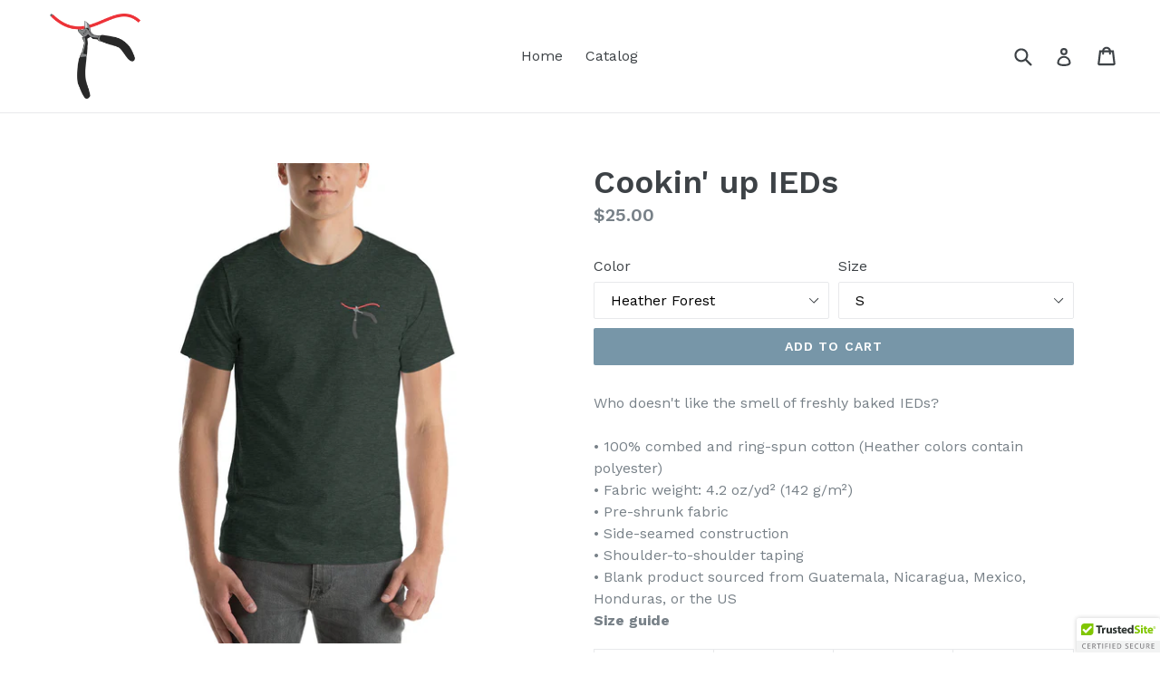

--- FILE ---
content_type: text/html; charset=utf-8
request_url: https://redwireapparel.com/products/cookin-up-ieds
body_size: 23627
content:
<!doctype html>
<!--[if IE 9]> <html class="ie9 no-js" lang="en"> <![endif]-->
<!--[if (gt IE 9)|!(IE)]><!--> <html class="no-js" lang="en"> <!--<![endif]-->
<head>
  <meta name="google-site-verification" content="bGLN4UZim6EsD3T9IM7wz5ayZJD93YMLOGQGbqPgESE" />
  <meta name="google-site-verification" content="geQfKTPAl5YPkg8aOa2JvCbUj8LBPJKdiV62lulmGdg" />
  <meta charset="utf-8">
  <meta http-equiv="X-UA-Compatible" content="IE=edge,chrome=1">
  <meta name="viewport" content="width=device-width,initial-scale=1">
  <meta name="theme-color" content="#7796a8">
  <link rel="canonical" href="https://redwireapparel.com/products/cookin-up-ieds">

  

  
  <title>
    Cookin&#39; up IEDs
    
    
    
      &ndash; Red Wire Apparel
    
  </title>

  
    <meta name="description" content="Who doesn&#39;t like the smell of freshly baked IEDs? • 100% combed and ring-spun cotton (Heather colors contain polyester) • Fabric weight: 4.2 oz/yd² (142 g/m²) • Pre-shrunk fabric • Side-seamed construction • Shoulder-to-shoulder taping • Blank product sourced from Guatemala, Nicaragua, Mexico, Honduras, or the USSize g">
  

  <!-- /snippets/social-meta-tags.liquid -->




<meta property="og:site_name" content="Red Wire Apparel">
<meta property="og:url" content="https://redwireapparel.com/products/cookin-up-ieds">
<meta property="og:title" content="Cookin' up IEDs">
<meta property="og:type" content="product">
<meta property="og:description" content="Who doesn&#39;t like the smell of freshly baked IEDs? • 100% combed and ring-spun cotton (Heather colors contain polyester) • Fabric weight: 4.2 oz/yd² (142 g/m²) • Pre-shrunk fabric • Side-seamed construction • Shoulder-to-shoulder taping • Blank product sourced from Guatemala, Nicaragua, Mexico, Honduras, or the USSize g">

  <meta property="og:price:amount" content="25.00">
  <meta property="og:price:currency" content="USD">

<meta property="og:image" content="http://redwireapparel.com/cdn/shop/products/unisex-staple-t-shirt-heather-forest-back-63025b0c21bbb_1200x1200.jpg?v=1661098777"><meta property="og:image" content="http://redwireapparel.com/cdn/shop/products/unisex-staple-t-shirt-heather-forest-front-63025b0c245ab_1200x1200.jpg?v=1661098778"><meta property="og:image" content="http://redwireapparel.com/cdn/shop/products/unisex-staple-t-shirt-forest-front-63025b0c24dba_1200x1200.jpg?v=1661098780">
<meta property="og:image:secure_url" content="https://redwireapparel.com/cdn/shop/products/unisex-staple-t-shirt-heather-forest-back-63025b0c21bbb_1200x1200.jpg?v=1661098777"><meta property="og:image:secure_url" content="https://redwireapparel.com/cdn/shop/products/unisex-staple-t-shirt-heather-forest-front-63025b0c245ab_1200x1200.jpg?v=1661098778"><meta property="og:image:secure_url" content="https://redwireapparel.com/cdn/shop/products/unisex-staple-t-shirt-forest-front-63025b0c24dba_1200x1200.jpg?v=1661098780">


<meta name="twitter:card" content="summary_large_image">
<meta name="twitter:title" content="Cookin' up IEDs">
<meta name="twitter:description" content="Who doesn&#39;t like the smell of freshly baked IEDs? • 100% combed and ring-spun cotton (Heather colors contain polyester) • Fabric weight: 4.2 oz/yd² (142 g/m²) • Pre-shrunk fabric • Side-seamed construction • Shoulder-to-shoulder taping • Blank product sourced from Guatemala, Nicaragua, Mexico, Honduras, or the USSize g">


  <link href="//redwireapparel.com/cdn/shop/t/1/assets/theme.scss.css?v=151854714500803050801674765472" rel="stylesheet" type="text/css" media="all" />
  

  <link href="//fonts.googleapis.com/css?family=Work+Sans:400,700" rel="stylesheet" type="text/css" media="all" />


  

    <link href="//fonts.googleapis.com/css?family=Work+Sans:600" rel="stylesheet" type="text/css" media="all" />
  



  <script>
    var theme = {
      strings: {
        addToCart: "Add to cart",
        soldOut: "Sold out",
        unavailable: "Unavailable",
        showMore: "Show More",
        showLess: "Show Less",
        addressError: "Error looking up that address",
        addressNoResults: "No results for that address",
        addressQueryLimit: "You have exceeded the Google API usage limit. Consider upgrading to a \u003ca href=\"https:\/\/developers.google.com\/maps\/premium\/usage-limits\"\u003ePremium Plan\u003c\/a\u003e.",
        authError: "There was a problem authenticating your Google Maps account."
      },
      moneyFormat: "${{amount}}"
    }

    document.documentElement.className = document.documentElement.className.replace('no-js', 'js');
  </script>

  <!--[if (lte IE 9) ]><script src="//redwireapparel.com/cdn/shop/t/1/assets/match-media.min.js?v=22265819453975888031522423087" type="text/javascript"></script><![endif]-->

  

  <!--[if (gt IE 9)|!(IE)]><!--><script src="//redwireapparel.com/cdn/shop/t/1/assets/lazysizes.js?v=68441465964607740661522423087" async="async"></script><!--<![endif]-->
  <!--[if lte IE 9]><script src="//redwireapparel.com/cdn/shop/t/1/assets/lazysizes.min.js?v=47"></script><![endif]-->

  <!--[if (gt IE 9)|!(IE)]><!--><script src="//redwireapparel.com/cdn/shop/t/1/assets/vendor.js?v=136118274122071307521522423088" defer="defer"></script><!--<![endif]-->
  <!--[if lte IE 9]><script src="//redwireapparel.com/cdn/shop/t/1/assets/vendor.js?v=136118274122071307521522423088"></script><![endif]-->

  <!--[if (gt IE 9)|!(IE)]><!--><script src="//redwireapparel.com/cdn/shop/t/1/assets/theme.js?v=155651971699330105381567956184" defer="defer"></script><!--<![endif]-->
  <!--[if lte IE 9]><script src="//redwireapparel.com/cdn/shop/t/1/assets/theme.js?v=155651971699330105381567956184"></script><![endif]-->

  <script>window.performance && window.performance.mark && window.performance.mark('shopify.content_for_header.start');</script><meta id="shopify-digital-wallet" name="shopify-digital-wallet" content="/1661763647/digital_wallets/dialog">
<meta name="shopify-checkout-api-token" content="a7d0040418172ac7204479fc0ba64272">
<meta id="in-context-paypal-metadata" data-shop-id="1661763647" data-venmo-supported="false" data-environment="production" data-locale="en_US" data-paypal-v4="true" data-currency="USD">
<link rel="alternate" type="application/json+oembed" href="https://redwireapparel.com/products/cookin-up-ieds.oembed">
<script async="async" src="/checkouts/internal/preloads.js?locale=en-US"></script>
<link rel="preconnect" href="https://shop.app" crossorigin="anonymous">
<script async="async" src="https://shop.app/checkouts/internal/preloads.js?locale=en-US&shop_id=1661763647" crossorigin="anonymous"></script>
<script id="apple-pay-shop-capabilities" type="application/json">{"shopId":1661763647,"countryCode":"US","currencyCode":"USD","merchantCapabilities":["supports3DS"],"merchantId":"gid:\/\/shopify\/Shop\/1661763647","merchantName":"Red Wire Apparel","requiredBillingContactFields":["postalAddress","email"],"requiredShippingContactFields":["postalAddress","email"],"shippingType":"shipping","supportedNetworks":["visa","masterCard","amex","discover","elo","jcb"],"total":{"type":"pending","label":"Red Wire Apparel","amount":"1.00"},"shopifyPaymentsEnabled":true,"supportsSubscriptions":true}</script>
<script id="shopify-features" type="application/json">{"accessToken":"a7d0040418172ac7204479fc0ba64272","betas":["rich-media-storefront-analytics"],"domain":"redwireapparel.com","predictiveSearch":true,"shopId":1661763647,"locale":"en"}</script>
<script>var Shopify = Shopify || {};
Shopify.shop = "red-wire-apparel.myshopify.com";
Shopify.locale = "en";
Shopify.currency = {"active":"USD","rate":"1.0"};
Shopify.country = "US";
Shopify.theme = {"name":"Debut","id":13172801599,"schema_name":"Debut","schema_version":"2.2.1","theme_store_id":796,"role":"main"};
Shopify.theme.handle = "null";
Shopify.theme.style = {"id":null,"handle":null};
Shopify.cdnHost = "redwireapparel.com/cdn";
Shopify.routes = Shopify.routes || {};
Shopify.routes.root = "/";</script>
<script type="module">!function(o){(o.Shopify=o.Shopify||{}).modules=!0}(window);</script>
<script>!function(o){function n(){var o=[];function n(){o.push(Array.prototype.slice.apply(arguments))}return n.q=o,n}var t=o.Shopify=o.Shopify||{};t.loadFeatures=n(),t.autoloadFeatures=n()}(window);</script>
<script>
  window.ShopifyPay = window.ShopifyPay || {};
  window.ShopifyPay.apiHost = "shop.app\/pay";
  window.ShopifyPay.redirectState = null;
</script>
<script id="shop-js-analytics" type="application/json">{"pageType":"product"}</script>
<script defer="defer" async type="module" src="//redwireapparel.com/cdn/shopifycloud/shop-js/modules/v2/client.init-shop-cart-sync_BT-GjEfc.en.esm.js"></script>
<script defer="defer" async type="module" src="//redwireapparel.com/cdn/shopifycloud/shop-js/modules/v2/chunk.common_D58fp_Oc.esm.js"></script>
<script defer="defer" async type="module" src="//redwireapparel.com/cdn/shopifycloud/shop-js/modules/v2/chunk.modal_xMitdFEc.esm.js"></script>
<script type="module">
  await import("//redwireapparel.com/cdn/shopifycloud/shop-js/modules/v2/client.init-shop-cart-sync_BT-GjEfc.en.esm.js");
await import("//redwireapparel.com/cdn/shopifycloud/shop-js/modules/v2/chunk.common_D58fp_Oc.esm.js");
await import("//redwireapparel.com/cdn/shopifycloud/shop-js/modules/v2/chunk.modal_xMitdFEc.esm.js");

  window.Shopify.SignInWithShop?.initShopCartSync?.({"fedCMEnabled":true,"windoidEnabled":true});

</script>
<script>
  window.Shopify = window.Shopify || {};
  if (!window.Shopify.featureAssets) window.Shopify.featureAssets = {};
  window.Shopify.featureAssets['shop-js'] = {"shop-cart-sync":["modules/v2/client.shop-cart-sync_DZOKe7Ll.en.esm.js","modules/v2/chunk.common_D58fp_Oc.esm.js","modules/v2/chunk.modal_xMitdFEc.esm.js"],"init-fed-cm":["modules/v2/client.init-fed-cm_B6oLuCjv.en.esm.js","modules/v2/chunk.common_D58fp_Oc.esm.js","modules/v2/chunk.modal_xMitdFEc.esm.js"],"shop-cash-offers":["modules/v2/client.shop-cash-offers_D2sdYoxE.en.esm.js","modules/v2/chunk.common_D58fp_Oc.esm.js","modules/v2/chunk.modal_xMitdFEc.esm.js"],"shop-login-button":["modules/v2/client.shop-login-button_QeVjl5Y3.en.esm.js","modules/v2/chunk.common_D58fp_Oc.esm.js","modules/v2/chunk.modal_xMitdFEc.esm.js"],"pay-button":["modules/v2/client.pay-button_DXTOsIq6.en.esm.js","modules/v2/chunk.common_D58fp_Oc.esm.js","modules/v2/chunk.modal_xMitdFEc.esm.js"],"shop-button":["modules/v2/client.shop-button_DQZHx9pm.en.esm.js","modules/v2/chunk.common_D58fp_Oc.esm.js","modules/v2/chunk.modal_xMitdFEc.esm.js"],"avatar":["modules/v2/client.avatar_BTnouDA3.en.esm.js"],"init-windoid":["modules/v2/client.init-windoid_CR1B-cfM.en.esm.js","modules/v2/chunk.common_D58fp_Oc.esm.js","modules/v2/chunk.modal_xMitdFEc.esm.js"],"init-shop-for-new-customer-accounts":["modules/v2/client.init-shop-for-new-customer-accounts_C_vY_xzh.en.esm.js","modules/v2/client.shop-login-button_QeVjl5Y3.en.esm.js","modules/v2/chunk.common_D58fp_Oc.esm.js","modules/v2/chunk.modal_xMitdFEc.esm.js"],"init-shop-email-lookup-coordinator":["modules/v2/client.init-shop-email-lookup-coordinator_BI7n9ZSv.en.esm.js","modules/v2/chunk.common_D58fp_Oc.esm.js","modules/v2/chunk.modal_xMitdFEc.esm.js"],"init-shop-cart-sync":["modules/v2/client.init-shop-cart-sync_BT-GjEfc.en.esm.js","modules/v2/chunk.common_D58fp_Oc.esm.js","modules/v2/chunk.modal_xMitdFEc.esm.js"],"shop-toast-manager":["modules/v2/client.shop-toast-manager_DiYdP3xc.en.esm.js","modules/v2/chunk.common_D58fp_Oc.esm.js","modules/v2/chunk.modal_xMitdFEc.esm.js"],"init-customer-accounts":["modules/v2/client.init-customer-accounts_D9ZNqS-Q.en.esm.js","modules/v2/client.shop-login-button_QeVjl5Y3.en.esm.js","modules/v2/chunk.common_D58fp_Oc.esm.js","modules/v2/chunk.modal_xMitdFEc.esm.js"],"init-customer-accounts-sign-up":["modules/v2/client.init-customer-accounts-sign-up_iGw4briv.en.esm.js","modules/v2/client.shop-login-button_QeVjl5Y3.en.esm.js","modules/v2/chunk.common_D58fp_Oc.esm.js","modules/v2/chunk.modal_xMitdFEc.esm.js"],"shop-follow-button":["modules/v2/client.shop-follow-button_CqMgW2wH.en.esm.js","modules/v2/chunk.common_D58fp_Oc.esm.js","modules/v2/chunk.modal_xMitdFEc.esm.js"],"checkout-modal":["modules/v2/client.checkout-modal_xHeaAweL.en.esm.js","modules/v2/chunk.common_D58fp_Oc.esm.js","modules/v2/chunk.modal_xMitdFEc.esm.js"],"shop-login":["modules/v2/client.shop-login_D91U-Q7h.en.esm.js","modules/v2/chunk.common_D58fp_Oc.esm.js","modules/v2/chunk.modal_xMitdFEc.esm.js"],"lead-capture":["modules/v2/client.lead-capture_BJmE1dJe.en.esm.js","modules/v2/chunk.common_D58fp_Oc.esm.js","modules/v2/chunk.modal_xMitdFEc.esm.js"],"payment-terms":["modules/v2/client.payment-terms_Ci9AEqFq.en.esm.js","modules/v2/chunk.common_D58fp_Oc.esm.js","modules/v2/chunk.modal_xMitdFEc.esm.js"]};
</script>
<script>(function() {
  var isLoaded = false;
  function asyncLoad() {
    if (isLoaded) return;
    isLoaded = true;
    var urls = ["\/\/cdn.shopify.com\/proxy\/32ddb422d1611c9b47743560114b1fdbf1341719352783d9061cc49a8018af44\/static.cdn.printful.com\/static\/js\/external\/shopify-product-customizer.js?v=0.28\u0026shop=red-wire-apparel.myshopify.com\u0026sp-cache-control=cHVibGljLCBtYXgtYWdlPTkwMA"];
    for (var i = 0; i < urls.length; i++) {
      var s = document.createElement('script');
      s.type = 'text/javascript';
      s.async = true;
      s.src = urls[i];
      var x = document.getElementsByTagName('script')[0];
      x.parentNode.insertBefore(s, x);
    }
  };
  if(window.attachEvent) {
    window.attachEvent('onload', asyncLoad);
  } else {
    window.addEventListener('load', asyncLoad, false);
  }
})();</script>
<script id="__st">var __st={"a":1661763647,"offset":-18000,"reqid":"ebe968e1-08bd-4c8d-8c24-3878a5874aa7-1769126526","pageurl":"redwireapparel.com\/products\/cookin-up-ieds","u":"c106e6c12e55","p":"product","rtyp":"product","rid":7173396136122};</script>
<script>window.ShopifyPaypalV4VisibilityTracking = true;</script>
<script id="captcha-bootstrap">!function(){'use strict';const t='contact',e='account',n='new_comment',o=[[t,t],['blogs',n],['comments',n],[t,'customer']],c=[[e,'customer_login'],[e,'guest_login'],[e,'recover_customer_password'],[e,'create_customer']],r=t=>t.map((([t,e])=>`form[action*='/${t}']:not([data-nocaptcha='true']) input[name='form_type'][value='${e}']`)).join(','),a=t=>()=>t?[...document.querySelectorAll(t)].map((t=>t.form)):[];function s(){const t=[...o],e=r(t);return a(e)}const i='password',u='form_key',d=['recaptcha-v3-token','g-recaptcha-response','h-captcha-response',i],f=()=>{try{return window.sessionStorage}catch{return}},m='__shopify_v',_=t=>t.elements[u];function p(t,e,n=!1){try{const o=window.sessionStorage,c=JSON.parse(o.getItem(e)),{data:r}=function(t){const{data:e,action:n}=t;return t[m]||n?{data:e,action:n}:{data:t,action:n}}(c);for(const[e,n]of Object.entries(r))t.elements[e]&&(t.elements[e].value=n);n&&o.removeItem(e)}catch(o){console.error('form repopulation failed',{error:o})}}const l='form_type',E='cptcha';function T(t){t.dataset[E]=!0}const w=window,h=w.document,L='Shopify',v='ce_forms',y='captcha';let A=!1;((t,e)=>{const n=(g='f06e6c50-85a8-45c8-87d0-21a2b65856fe',I='https://cdn.shopify.com/shopifycloud/storefront-forms-hcaptcha/ce_storefront_forms_captcha_hcaptcha.v1.5.2.iife.js',D={infoText:'Protected by hCaptcha',privacyText:'Privacy',termsText:'Terms'},(t,e,n)=>{const o=w[L][v],c=o.bindForm;if(c)return c(t,g,e,D).then(n);var r;o.q.push([[t,g,e,D],n]),r=I,A||(h.body.append(Object.assign(h.createElement('script'),{id:'captcha-provider',async:!0,src:r})),A=!0)});var g,I,D;w[L]=w[L]||{},w[L][v]=w[L][v]||{},w[L][v].q=[],w[L][y]=w[L][y]||{},w[L][y].protect=function(t,e){n(t,void 0,e),T(t)},Object.freeze(w[L][y]),function(t,e,n,w,h,L){const[v,y,A,g]=function(t,e,n){const i=e?o:[],u=t?c:[],d=[...i,...u],f=r(d),m=r(i),_=r(d.filter((([t,e])=>n.includes(e))));return[a(f),a(m),a(_),s()]}(w,h,L),I=t=>{const e=t.target;return e instanceof HTMLFormElement?e:e&&e.form},D=t=>v().includes(t);t.addEventListener('submit',(t=>{const e=I(t);if(!e)return;const n=D(e)&&!e.dataset.hcaptchaBound&&!e.dataset.recaptchaBound,o=_(e),c=g().includes(e)&&(!o||!o.value);(n||c)&&t.preventDefault(),c&&!n&&(function(t){try{if(!f())return;!function(t){const e=f();if(!e)return;const n=_(t);if(!n)return;const o=n.value;o&&e.removeItem(o)}(t);const e=Array.from(Array(32),(()=>Math.random().toString(36)[2])).join('');!function(t,e){_(t)||t.append(Object.assign(document.createElement('input'),{type:'hidden',name:u})),t.elements[u].value=e}(t,e),function(t,e){const n=f();if(!n)return;const o=[...t.querySelectorAll(`input[type='${i}']`)].map((({name:t})=>t)),c=[...d,...o],r={};for(const[a,s]of new FormData(t).entries())c.includes(a)||(r[a]=s);n.setItem(e,JSON.stringify({[m]:1,action:t.action,data:r}))}(t,e)}catch(e){console.error('failed to persist form',e)}}(e),e.submit())}));const S=(t,e)=>{t&&!t.dataset[E]&&(n(t,e.some((e=>e===t))),T(t))};for(const o of['focusin','change'])t.addEventListener(o,(t=>{const e=I(t);D(e)&&S(e,y())}));const B=e.get('form_key'),M=e.get(l),P=B&&M;t.addEventListener('DOMContentLoaded',(()=>{const t=y();if(P)for(const e of t)e.elements[l].value===M&&p(e,B);[...new Set([...A(),...v().filter((t=>'true'===t.dataset.shopifyCaptcha))])].forEach((e=>S(e,t)))}))}(h,new URLSearchParams(w.location.search),n,t,e,['guest_login'])})(!0,!0)}();</script>
<script integrity="sha256-4kQ18oKyAcykRKYeNunJcIwy7WH5gtpwJnB7kiuLZ1E=" data-source-attribution="shopify.loadfeatures" defer="defer" src="//redwireapparel.com/cdn/shopifycloud/storefront/assets/storefront/load_feature-a0a9edcb.js" crossorigin="anonymous"></script>
<script crossorigin="anonymous" defer="defer" src="//redwireapparel.com/cdn/shopifycloud/storefront/assets/shopify_pay/storefront-65b4c6d7.js?v=20250812"></script>
<script data-source-attribution="shopify.dynamic_checkout.dynamic.init">var Shopify=Shopify||{};Shopify.PaymentButton=Shopify.PaymentButton||{isStorefrontPortableWallets:!0,init:function(){window.Shopify.PaymentButton.init=function(){};var t=document.createElement("script");t.src="https://redwireapparel.com/cdn/shopifycloud/portable-wallets/latest/portable-wallets.en.js",t.type="module",document.head.appendChild(t)}};
</script>
<script data-source-attribution="shopify.dynamic_checkout.buyer_consent">
  function portableWalletsHideBuyerConsent(e){var t=document.getElementById("shopify-buyer-consent"),n=document.getElementById("shopify-subscription-policy-button");t&&n&&(t.classList.add("hidden"),t.setAttribute("aria-hidden","true"),n.removeEventListener("click",e))}function portableWalletsShowBuyerConsent(e){var t=document.getElementById("shopify-buyer-consent"),n=document.getElementById("shopify-subscription-policy-button");t&&n&&(t.classList.remove("hidden"),t.removeAttribute("aria-hidden"),n.addEventListener("click",e))}window.Shopify?.PaymentButton&&(window.Shopify.PaymentButton.hideBuyerConsent=portableWalletsHideBuyerConsent,window.Shopify.PaymentButton.showBuyerConsent=portableWalletsShowBuyerConsent);
</script>
<script data-source-attribution="shopify.dynamic_checkout.cart.bootstrap">document.addEventListener("DOMContentLoaded",(function(){function t(){return document.querySelector("shopify-accelerated-checkout-cart, shopify-accelerated-checkout")}if(t())Shopify.PaymentButton.init();else{new MutationObserver((function(e,n){t()&&(Shopify.PaymentButton.init(),n.disconnect())})).observe(document.body,{childList:!0,subtree:!0})}}));
</script>
<link id="shopify-accelerated-checkout-styles" rel="stylesheet" media="screen" href="https://redwireapparel.com/cdn/shopifycloud/portable-wallets/latest/accelerated-checkout-backwards-compat.css" crossorigin="anonymous">
<style id="shopify-accelerated-checkout-cart">
        #shopify-buyer-consent {
  margin-top: 1em;
  display: inline-block;
  width: 100%;
}

#shopify-buyer-consent.hidden {
  display: none;
}

#shopify-subscription-policy-button {
  background: none;
  border: none;
  padding: 0;
  text-decoration: underline;
  font-size: inherit;
  cursor: pointer;
}

#shopify-subscription-policy-button::before {
  box-shadow: none;
}

      </style>

<script>window.performance && window.performance.mark && window.performance.mark('shopify.content_for_header.end');</script>
<link href="https://monorail-edge.shopifysvc.com" rel="dns-prefetch">
<script>(function(){if ("sendBeacon" in navigator && "performance" in window) {try {var session_token_from_headers = performance.getEntriesByType('navigation')[0].serverTiming.find(x => x.name == '_s').description;} catch {var session_token_from_headers = undefined;}var session_cookie_matches = document.cookie.match(/_shopify_s=([^;]*)/);var session_token_from_cookie = session_cookie_matches && session_cookie_matches.length === 2 ? session_cookie_matches[1] : "";var session_token = session_token_from_headers || session_token_from_cookie || "";function handle_abandonment_event(e) {var entries = performance.getEntries().filter(function(entry) {return /monorail-edge.shopifysvc.com/.test(entry.name);});if (!window.abandonment_tracked && entries.length === 0) {window.abandonment_tracked = true;var currentMs = Date.now();var navigation_start = performance.timing.navigationStart;var payload = {shop_id: 1661763647,url: window.location.href,navigation_start,duration: currentMs - navigation_start,session_token,page_type: "product"};window.navigator.sendBeacon("https://monorail-edge.shopifysvc.com/v1/produce", JSON.stringify({schema_id: "online_store_buyer_site_abandonment/1.1",payload: payload,metadata: {event_created_at_ms: currentMs,event_sent_at_ms: currentMs}}));}}window.addEventListener('pagehide', handle_abandonment_event);}}());</script>
<script id="web-pixels-manager-setup">(function e(e,d,r,n,o){if(void 0===o&&(o={}),!Boolean(null===(a=null===(i=window.Shopify)||void 0===i?void 0:i.analytics)||void 0===a?void 0:a.replayQueue)){var i,a;window.Shopify=window.Shopify||{};var t=window.Shopify;t.analytics=t.analytics||{};var s=t.analytics;s.replayQueue=[],s.publish=function(e,d,r){return s.replayQueue.push([e,d,r]),!0};try{self.performance.mark("wpm:start")}catch(e){}var l=function(){var e={modern:/Edge?\/(1{2}[4-9]|1[2-9]\d|[2-9]\d{2}|\d{4,})\.\d+(\.\d+|)|Firefox\/(1{2}[4-9]|1[2-9]\d|[2-9]\d{2}|\d{4,})\.\d+(\.\d+|)|Chrom(ium|e)\/(9{2}|\d{3,})\.\d+(\.\d+|)|(Maci|X1{2}).+ Version\/(15\.\d+|(1[6-9]|[2-9]\d|\d{3,})\.\d+)([,.]\d+|)( \(\w+\)|)( Mobile\/\w+|) Safari\/|Chrome.+OPR\/(9{2}|\d{3,})\.\d+\.\d+|(CPU[ +]OS|iPhone[ +]OS|CPU[ +]iPhone|CPU IPhone OS|CPU iPad OS)[ +]+(15[._]\d+|(1[6-9]|[2-9]\d|\d{3,})[._]\d+)([._]\d+|)|Android:?[ /-](13[3-9]|1[4-9]\d|[2-9]\d{2}|\d{4,})(\.\d+|)(\.\d+|)|Android.+Firefox\/(13[5-9]|1[4-9]\d|[2-9]\d{2}|\d{4,})\.\d+(\.\d+|)|Android.+Chrom(ium|e)\/(13[3-9]|1[4-9]\d|[2-9]\d{2}|\d{4,})\.\d+(\.\d+|)|SamsungBrowser\/([2-9]\d|\d{3,})\.\d+/,legacy:/Edge?\/(1[6-9]|[2-9]\d|\d{3,})\.\d+(\.\d+|)|Firefox\/(5[4-9]|[6-9]\d|\d{3,})\.\d+(\.\d+|)|Chrom(ium|e)\/(5[1-9]|[6-9]\d|\d{3,})\.\d+(\.\d+|)([\d.]+$|.*Safari\/(?![\d.]+ Edge\/[\d.]+$))|(Maci|X1{2}).+ Version\/(10\.\d+|(1[1-9]|[2-9]\d|\d{3,})\.\d+)([,.]\d+|)( \(\w+\)|)( Mobile\/\w+|) Safari\/|Chrome.+OPR\/(3[89]|[4-9]\d|\d{3,})\.\d+\.\d+|(CPU[ +]OS|iPhone[ +]OS|CPU[ +]iPhone|CPU IPhone OS|CPU iPad OS)[ +]+(10[._]\d+|(1[1-9]|[2-9]\d|\d{3,})[._]\d+)([._]\d+|)|Android:?[ /-](13[3-9]|1[4-9]\d|[2-9]\d{2}|\d{4,})(\.\d+|)(\.\d+|)|Mobile Safari.+OPR\/([89]\d|\d{3,})\.\d+\.\d+|Android.+Firefox\/(13[5-9]|1[4-9]\d|[2-9]\d{2}|\d{4,})\.\d+(\.\d+|)|Android.+Chrom(ium|e)\/(13[3-9]|1[4-9]\d|[2-9]\d{2}|\d{4,})\.\d+(\.\d+|)|Android.+(UC? ?Browser|UCWEB|U3)[ /]?(15\.([5-9]|\d{2,})|(1[6-9]|[2-9]\d|\d{3,})\.\d+)\.\d+|SamsungBrowser\/(5\.\d+|([6-9]|\d{2,})\.\d+)|Android.+MQ{2}Browser\/(14(\.(9|\d{2,})|)|(1[5-9]|[2-9]\d|\d{3,})(\.\d+|))(\.\d+|)|K[Aa][Ii]OS\/(3\.\d+|([4-9]|\d{2,})\.\d+)(\.\d+|)/},d=e.modern,r=e.legacy,n=navigator.userAgent;return n.match(d)?"modern":n.match(r)?"legacy":"unknown"}(),u="modern"===l?"modern":"legacy",c=(null!=n?n:{modern:"",legacy:""})[u],f=function(e){return[e.baseUrl,"/wpm","/b",e.hashVersion,"modern"===e.buildTarget?"m":"l",".js"].join("")}({baseUrl:d,hashVersion:r,buildTarget:u}),m=function(e){var d=e.version,r=e.bundleTarget,n=e.surface,o=e.pageUrl,i=e.monorailEndpoint;return{emit:function(e){var a=e.status,t=e.errorMsg,s=(new Date).getTime(),l=JSON.stringify({metadata:{event_sent_at_ms:s},events:[{schema_id:"web_pixels_manager_load/3.1",payload:{version:d,bundle_target:r,page_url:o,status:a,surface:n,error_msg:t},metadata:{event_created_at_ms:s}}]});if(!i)return console&&console.warn&&console.warn("[Web Pixels Manager] No Monorail endpoint provided, skipping logging."),!1;try{return self.navigator.sendBeacon.bind(self.navigator)(i,l)}catch(e){}var u=new XMLHttpRequest;try{return u.open("POST",i,!0),u.setRequestHeader("Content-Type","text/plain"),u.send(l),!0}catch(e){return console&&console.warn&&console.warn("[Web Pixels Manager] Got an unhandled error while logging to Monorail."),!1}}}}({version:r,bundleTarget:l,surface:e.surface,pageUrl:self.location.href,monorailEndpoint:e.monorailEndpoint});try{o.browserTarget=l,function(e){var d=e.src,r=e.async,n=void 0===r||r,o=e.onload,i=e.onerror,a=e.sri,t=e.scriptDataAttributes,s=void 0===t?{}:t,l=document.createElement("script"),u=document.querySelector("head"),c=document.querySelector("body");if(l.async=n,l.src=d,a&&(l.integrity=a,l.crossOrigin="anonymous"),s)for(var f in s)if(Object.prototype.hasOwnProperty.call(s,f))try{l.dataset[f]=s[f]}catch(e){}if(o&&l.addEventListener("load",o),i&&l.addEventListener("error",i),u)u.appendChild(l);else{if(!c)throw new Error("Did not find a head or body element to append the script");c.appendChild(l)}}({src:f,async:!0,onload:function(){if(!function(){var e,d;return Boolean(null===(d=null===(e=window.Shopify)||void 0===e?void 0:e.analytics)||void 0===d?void 0:d.initialized)}()){var d=window.webPixelsManager.init(e)||void 0;if(d){var r=window.Shopify.analytics;r.replayQueue.forEach((function(e){var r=e[0],n=e[1],o=e[2];d.publishCustomEvent(r,n,o)})),r.replayQueue=[],r.publish=d.publishCustomEvent,r.visitor=d.visitor,r.initialized=!0}}},onerror:function(){return m.emit({status:"failed",errorMsg:"".concat(f," has failed to load")})},sri:function(e){var d=/^sha384-[A-Za-z0-9+/=]+$/;return"string"==typeof e&&d.test(e)}(c)?c:"",scriptDataAttributes:o}),m.emit({status:"loading"})}catch(e){m.emit({status:"failed",errorMsg:(null==e?void 0:e.message)||"Unknown error"})}}})({shopId: 1661763647,storefrontBaseUrl: "https://redwireapparel.com",extensionsBaseUrl: "https://extensions.shopifycdn.com/cdn/shopifycloud/web-pixels-manager",monorailEndpoint: "https://monorail-edge.shopifysvc.com/unstable/produce_batch",surface: "storefront-renderer",enabledBetaFlags: ["2dca8a86"],webPixelsConfigList: [{"id":"1121812666","configuration":"{\"storeIdentity\":\"red-wire-apparel.myshopify.com\",\"baseURL\":\"https:\\\/\\\/api.printful.com\\\/shopify-pixels\"}","eventPayloadVersion":"v1","runtimeContext":"STRICT","scriptVersion":"74f275712857ab41bea9d998dcb2f9da","type":"APP","apiClientId":156624,"privacyPurposes":["ANALYTICS","MARKETING","SALE_OF_DATA"],"dataSharingAdjustments":{"protectedCustomerApprovalScopes":["read_customer_address","read_customer_email","read_customer_name","read_customer_personal_data","read_customer_phone"]}},{"id":"shopify-app-pixel","configuration":"{}","eventPayloadVersion":"v1","runtimeContext":"STRICT","scriptVersion":"0450","apiClientId":"shopify-pixel","type":"APP","privacyPurposes":["ANALYTICS","MARKETING"]},{"id":"shopify-custom-pixel","eventPayloadVersion":"v1","runtimeContext":"LAX","scriptVersion":"0450","apiClientId":"shopify-pixel","type":"CUSTOM","privacyPurposes":["ANALYTICS","MARKETING"]}],isMerchantRequest: false,initData: {"shop":{"name":"Red Wire Apparel","paymentSettings":{"currencyCode":"USD"},"myshopifyDomain":"red-wire-apparel.myshopify.com","countryCode":"US","storefrontUrl":"https:\/\/redwireapparel.com"},"customer":null,"cart":null,"checkout":null,"productVariants":[{"price":{"amount":25.0,"currencyCode":"USD"},"product":{"title":"Cookin' up IEDs","vendor":"Red Wire Apparel","id":"7173396136122","untranslatedTitle":"Cookin' up IEDs","url":"\/products\/cookin-up-ieds","type":""},"id":"41751166058682","image":{"src":"\/\/redwireapparel.com\/cdn\/shop\/products\/unisex-staple-t-shirt-heather-forest-front-63025b0c245ab.jpg?v=1661098778"},"sku":"3756112_8488","title":"Heather Forest \/ S","untranslatedTitle":"Heather Forest \/ S"},{"price":{"amount":25.0,"currencyCode":"USD"},"product":{"title":"Cookin' up IEDs","vendor":"Red Wire Apparel","id":"7173396136122","untranslatedTitle":"Cookin' up IEDs","url":"\/products\/cookin-up-ieds","type":""},"id":"41751166091450","image":{"src":"\/\/redwireapparel.com\/cdn\/shop\/products\/unisex-staple-t-shirt-heather-forest-front-63025b0c245ab.jpg?v=1661098778"},"sku":"3756112_8489","title":"Heather Forest \/ M","untranslatedTitle":"Heather Forest \/ M"},{"price":{"amount":25.0,"currencyCode":"USD"},"product":{"title":"Cookin' up IEDs","vendor":"Red Wire Apparel","id":"7173396136122","untranslatedTitle":"Cookin' up IEDs","url":"\/products\/cookin-up-ieds","type":""},"id":"41751166124218","image":{"src":"\/\/redwireapparel.com\/cdn\/shop\/products\/unisex-staple-t-shirt-heather-forest-front-63025b0c245ab.jpg?v=1661098778"},"sku":"3756112_8490","title":"Heather Forest \/ L","untranslatedTitle":"Heather Forest \/ L"},{"price":{"amount":25.0,"currencyCode":"USD"},"product":{"title":"Cookin' up IEDs","vendor":"Red Wire Apparel","id":"7173396136122","untranslatedTitle":"Cookin' up IEDs","url":"\/products\/cookin-up-ieds","type":""},"id":"41751166156986","image":{"src":"\/\/redwireapparel.com\/cdn\/shop\/products\/unisex-staple-t-shirt-heather-forest-front-63025b0c245ab.jpg?v=1661098778"},"sku":"3756112_8491","title":"Heather Forest \/ XL","untranslatedTitle":"Heather Forest \/ XL"},{"price":{"amount":27.0,"currencyCode":"USD"},"product":{"title":"Cookin' up IEDs","vendor":"Red Wire Apparel","id":"7173396136122","untranslatedTitle":"Cookin' up IEDs","url":"\/products\/cookin-up-ieds","type":""},"id":"41751166189754","image":{"src":"\/\/redwireapparel.com\/cdn\/shop\/products\/unisex-staple-t-shirt-heather-forest-front-63025b0c245ab.jpg?v=1661098778"},"sku":"3756112_8492","title":"Heather Forest \/ 2XL","untranslatedTitle":"Heather Forest \/ 2XL"},{"price":{"amount":29.0,"currencyCode":"USD"},"product":{"title":"Cookin' up IEDs","vendor":"Red Wire Apparel","id":"7173396136122","untranslatedTitle":"Cookin' up IEDs","url":"\/products\/cookin-up-ieds","type":""},"id":"41751166222522","image":{"src":"\/\/redwireapparel.com\/cdn\/shop\/products\/unisex-staple-t-shirt-heather-forest-front-63025b0c245ab.jpg?v=1661098778"},"sku":"3756112_8493","title":"Heather Forest \/ 3XL","untranslatedTitle":"Heather Forest \/ 3XL"},{"price":{"amount":25.0,"currencyCode":"USD"},"product":{"title":"Cookin' up IEDs","vendor":"Red Wire Apparel","id":"7173396136122","untranslatedTitle":"Cookin' up IEDs","url":"\/products\/cookin-up-ieds","type":""},"id":"41751166255290","image":{"src":"\/\/redwireapparel.com\/cdn\/shop\/products\/unisex-staple-t-shirt-forest-front-63025b0c24dba.jpg?v=1661098780"},"sku":"3756112_8451","title":"Forest \/ S","untranslatedTitle":"Forest \/ S"},{"price":{"amount":25.0,"currencyCode":"USD"},"product":{"title":"Cookin' up IEDs","vendor":"Red Wire Apparel","id":"7173396136122","untranslatedTitle":"Cookin' up IEDs","url":"\/products\/cookin-up-ieds","type":""},"id":"41751166288058","image":{"src":"\/\/redwireapparel.com\/cdn\/shop\/products\/unisex-staple-t-shirt-forest-front-63025b0c24dba.jpg?v=1661098780"},"sku":"3756112_8452","title":"Forest \/ M","untranslatedTitle":"Forest \/ M"},{"price":{"amount":25.0,"currencyCode":"USD"},"product":{"title":"Cookin' up IEDs","vendor":"Red Wire Apparel","id":"7173396136122","untranslatedTitle":"Cookin' up IEDs","url":"\/products\/cookin-up-ieds","type":""},"id":"41751166320826","image":{"src":"\/\/redwireapparel.com\/cdn\/shop\/products\/unisex-staple-t-shirt-forest-front-63025b0c24dba.jpg?v=1661098780"},"sku":"3756112_8453","title":"Forest \/ L","untranslatedTitle":"Forest \/ L"},{"price":{"amount":25.0,"currencyCode":"USD"},"product":{"title":"Cookin' up IEDs","vendor":"Red Wire Apparel","id":"7173396136122","untranslatedTitle":"Cookin' up IEDs","url":"\/products\/cookin-up-ieds","type":""},"id":"41751166353594","image":{"src":"\/\/redwireapparel.com\/cdn\/shop\/products\/unisex-staple-t-shirt-forest-front-63025b0c24dba.jpg?v=1661098780"},"sku":"3756112_8454","title":"Forest \/ XL","untranslatedTitle":"Forest \/ XL"},{"price":{"amount":27.0,"currencyCode":"USD"},"product":{"title":"Cookin' up IEDs","vendor":"Red Wire Apparel","id":"7173396136122","untranslatedTitle":"Cookin' up IEDs","url":"\/products\/cookin-up-ieds","type":""},"id":"41751166386362","image":{"src":"\/\/redwireapparel.com\/cdn\/shop\/products\/unisex-staple-t-shirt-forest-front-63025b0c24dba.jpg?v=1661098780"},"sku":"3756112_8455","title":"Forest \/ 2XL","untranslatedTitle":"Forest \/ 2XL"},{"price":{"amount":29.0,"currencyCode":"USD"},"product":{"title":"Cookin' up IEDs","vendor":"Red Wire Apparel","id":"7173396136122","untranslatedTitle":"Cookin' up IEDs","url":"\/products\/cookin-up-ieds","type":""},"id":"41751166419130","image":{"src":"\/\/redwireapparel.com\/cdn\/shop\/products\/unisex-staple-t-shirt-forest-front-63025b0c24dba.jpg?v=1661098780"},"sku":"3756112_8456","title":"Forest \/ 3XL","untranslatedTitle":"Forest \/ 3XL"},{"price":{"amount":25.0,"currencyCode":"USD"},"product":{"title":"Cookin' up IEDs","vendor":"Red Wire Apparel","id":"7173396136122","untranslatedTitle":"Cookin' up IEDs","url":"\/products\/cookin-up-ieds","type":""},"id":"41751166451898","image":{"src":"\/\/redwireapparel.com\/cdn\/shop\/products\/unisex-staple-t-shirt-dark-grey-heather-front-63025b0c266a5.jpg?v=1661098782"},"sku":"3756112_8460","title":"Dark Grey Heather \/ S","untranslatedTitle":"Dark Grey Heather \/ S"},{"price":{"amount":25.0,"currencyCode":"USD"},"product":{"title":"Cookin' up IEDs","vendor":"Red Wire Apparel","id":"7173396136122","untranslatedTitle":"Cookin' up IEDs","url":"\/products\/cookin-up-ieds","type":""},"id":"41751166484666","image":{"src":"\/\/redwireapparel.com\/cdn\/shop\/products\/unisex-staple-t-shirt-dark-grey-heather-front-63025b0c266a5.jpg?v=1661098782"},"sku":"3756112_8461","title":"Dark Grey Heather \/ M","untranslatedTitle":"Dark Grey Heather \/ M"},{"price":{"amount":25.0,"currencyCode":"USD"},"product":{"title":"Cookin' up IEDs","vendor":"Red Wire Apparel","id":"7173396136122","untranslatedTitle":"Cookin' up IEDs","url":"\/products\/cookin-up-ieds","type":""},"id":"41751166517434","image":{"src":"\/\/redwireapparel.com\/cdn\/shop\/products\/unisex-staple-t-shirt-dark-grey-heather-front-63025b0c266a5.jpg?v=1661098782"},"sku":"3756112_8462","title":"Dark Grey Heather \/ L","untranslatedTitle":"Dark Grey Heather \/ L"},{"price":{"amount":25.0,"currencyCode":"USD"},"product":{"title":"Cookin' up IEDs","vendor":"Red Wire Apparel","id":"7173396136122","untranslatedTitle":"Cookin' up IEDs","url":"\/products\/cookin-up-ieds","type":""},"id":"41751166550202","image":{"src":"\/\/redwireapparel.com\/cdn\/shop\/products\/unisex-staple-t-shirt-dark-grey-heather-front-63025b0c266a5.jpg?v=1661098782"},"sku":"3756112_8463","title":"Dark Grey Heather \/ XL","untranslatedTitle":"Dark Grey Heather \/ XL"},{"price":{"amount":27.0,"currencyCode":"USD"},"product":{"title":"Cookin' up IEDs","vendor":"Red Wire Apparel","id":"7173396136122","untranslatedTitle":"Cookin' up IEDs","url":"\/products\/cookin-up-ieds","type":""},"id":"41751166582970","image":{"src":"\/\/redwireapparel.com\/cdn\/shop\/products\/unisex-staple-t-shirt-dark-grey-heather-front-63025b0c266a5.jpg?v=1661098782"},"sku":"3756112_8464","title":"Dark Grey Heather \/ 2XL","untranslatedTitle":"Dark Grey Heather \/ 2XL"},{"price":{"amount":29.0,"currencyCode":"USD"},"product":{"title":"Cookin' up IEDs","vendor":"Red Wire Apparel","id":"7173396136122","untranslatedTitle":"Cookin' up IEDs","url":"\/products\/cookin-up-ieds","type":""},"id":"41751166615738","image":{"src":"\/\/redwireapparel.com\/cdn\/shop\/products\/unisex-staple-t-shirt-dark-grey-heather-front-63025b0c266a5.jpg?v=1661098782"},"sku":"3756112_8465","title":"Dark Grey Heather \/ 3XL","untranslatedTitle":"Dark Grey Heather \/ 3XL"},{"price":{"amount":25.0,"currencyCode":"USD"},"product":{"title":"Cookin' up IEDs","vendor":"Red Wire Apparel","id":"7173396136122","untranslatedTitle":"Cookin' up IEDs","url":"\/products\/cookin-up-ieds","type":""},"id":"41751166648506","image":{"src":"\/\/redwireapparel.com\/cdn\/shop\/products\/unisex-staple-t-shirt-heather-deep-teal-front-63025b0c2b1fb.jpg?v=1661098785"},"sku":"3756112_8481","title":"Heather Deep Teal \/ S","untranslatedTitle":"Heather Deep Teal \/ S"},{"price":{"amount":25.0,"currencyCode":"USD"},"product":{"title":"Cookin' up IEDs","vendor":"Red Wire Apparel","id":"7173396136122","untranslatedTitle":"Cookin' up IEDs","url":"\/products\/cookin-up-ieds","type":""},"id":"41751166681274","image":{"src":"\/\/redwireapparel.com\/cdn\/shop\/products\/unisex-staple-t-shirt-heather-deep-teal-front-63025b0c2b1fb.jpg?v=1661098785"},"sku":"3756112_8482","title":"Heather Deep Teal \/ M","untranslatedTitle":"Heather Deep Teal \/ M"},{"price":{"amount":25.0,"currencyCode":"USD"},"product":{"title":"Cookin' up IEDs","vendor":"Red Wire Apparel","id":"7173396136122","untranslatedTitle":"Cookin' up IEDs","url":"\/products\/cookin-up-ieds","type":""},"id":"41751166714042","image":{"src":"\/\/redwireapparel.com\/cdn\/shop\/products\/unisex-staple-t-shirt-heather-deep-teal-front-63025b0c2b1fb.jpg?v=1661098785"},"sku":"3756112_8483","title":"Heather Deep Teal \/ L","untranslatedTitle":"Heather Deep Teal \/ L"},{"price":{"amount":25.0,"currencyCode":"USD"},"product":{"title":"Cookin' up IEDs","vendor":"Red Wire Apparel","id":"7173396136122","untranslatedTitle":"Cookin' up IEDs","url":"\/products\/cookin-up-ieds","type":""},"id":"41751166746810","image":{"src":"\/\/redwireapparel.com\/cdn\/shop\/products\/unisex-staple-t-shirt-heather-deep-teal-front-63025b0c2b1fb.jpg?v=1661098785"},"sku":"3756112_8484","title":"Heather Deep Teal \/ XL","untranslatedTitle":"Heather Deep Teal \/ XL"},{"price":{"amount":27.0,"currencyCode":"USD"},"product":{"title":"Cookin' up IEDs","vendor":"Red Wire Apparel","id":"7173396136122","untranslatedTitle":"Cookin' up IEDs","url":"\/products\/cookin-up-ieds","type":""},"id":"41751166779578","image":{"src":"\/\/redwireapparel.com\/cdn\/shop\/products\/unisex-staple-t-shirt-heather-deep-teal-front-63025b0c2b1fb.jpg?v=1661098785"},"sku":"3756112_8485","title":"Heather Deep Teal \/ 2XL","untranslatedTitle":"Heather Deep Teal \/ 2XL"},{"price":{"amount":29.0,"currencyCode":"USD"},"product":{"title":"Cookin' up IEDs","vendor":"Red Wire Apparel","id":"7173396136122","untranslatedTitle":"Cookin' up IEDs","url":"\/products\/cookin-up-ieds","type":""},"id":"41751166812346","image":{"src":"\/\/redwireapparel.com\/cdn\/shop\/products\/unisex-staple-t-shirt-heather-deep-teal-front-63025b0c2b1fb.jpg?v=1661098785"},"sku":"3756112_8486","title":"Heather Deep Teal \/ 3XL","untranslatedTitle":"Heather Deep Teal \/ 3XL"},{"price":{"amount":25.0,"currencyCode":"USD"},"product":{"title":"Cookin' up IEDs","vendor":"Red Wire Apparel","id":"7173396136122","untranslatedTitle":"Cookin' up IEDs","url":"\/products\/cookin-up-ieds","type":""},"id":"41751166845114","image":{"src":"\/\/redwireapparel.com\/cdn\/shop\/products\/unisex-staple-t-shirt-heather-prism-lilac-front-63025b0c33ddf.jpg?v=1661098788"},"sku":"3756112_9374","title":"Heather Prism Lilac \/ S","untranslatedTitle":"Heather Prism Lilac \/ S"},{"price":{"amount":25.0,"currencyCode":"USD"},"product":{"title":"Cookin' up IEDs","vendor":"Red Wire Apparel","id":"7173396136122","untranslatedTitle":"Cookin' up IEDs","url":"\/products\/cookin-up-ieds","type":""},"id":"41751166877882","image":{"src":"\/\/redwireapparel.com\/cdn\/shop\/products\/unisex-staple-t-shirt-heather-prism-lilac-front-63025b0c33ddf.jpg?v=1661098788"},"sku":"3756112_9375","title":"Heather Prism Lilac \/ M","untranslatedTitle":"Heather Prism Lilac \/ M"},{"price":{"amount":25.0,"currencyCode":"USD"},"product":{"title":"Cookin' up IEDs","vendor":"Red Wire Apparel","id":"7173396136122","untranslatedTitle":"Cookin' up IEDs","url":"\/products\/cookin-up-ieds","type":""},"id":"41751166910650","image":{"src":"\/\/redwireapparel.com\/cdn\/shop\/products\/unisex-staple-t-shirt-heather-prism-lilac-front-63025b0c33ddf.jpg?v=1661098788"},"sku":"3756112_9376","title":"Heather Prism Lilac \/ L","untranslatedTitle":"Heather Prism Lilac \/ L"},{"price":{"amount":25.0,"currencyCode":"USD"},"product":{"title":"Cookin' up IEDs","vendor":"Red Wire Apparel","id":"7173396136122","untranslatedTitle":"Cookin' up IEDs","url":"\/products\/cookin-up-ieds","type":""},"id":"41751166943418","image":{"src":"\/\/redwireapparel.com\/cdn\/shop\/products\/unisex-staple-t-shirt-heather-prism-lilac-front-63025b0c33ddf.jpg?v=1661098788"},"sku":"3756112_9377","title":"Heather Prism Lilac \/ XL","untranslatedTitle":"Heather Prism Lilac \/ XL"},{"price":{"amount":27.0,"currencyCode":"USD"},"product":{"title":"Cookin' up IEDs","vendor":"Red Wire Apparel","id":"7173396136122","untranslatedTitle":"Cookin' up IEDs","url":"\/products\/cookin-up-ieds","type":""},"id":"41751166976186","image":{"src":"\/\/redwireapparel.com\/cdn\/shop\/products\/unisex-staple-t-shirt-heather-prism-lilac-front-63025b0c33ddf.jpg?v=1661098788"},"sku":"3756112_9378","title":"Heather Prism Lilac \/ 2XL","untranslatedTitle":"Heather Prism Lilac \/ 2XL"},{"price":{"amount":29.0,"currencyCode":"USD"},"product":{"title":"Cookin' up IEDs","vendor":"Red Wire Apparel","id":"7173396136122","untranslatedTitle":"Cookin' up IEDs","url":"\/products\/cookin-up-ieds","type":""},"id":"41751167008954","image":{"src":"\/\/redwireapparel.com\/cdn\/shop\/products\/unisex-staple-t-shirt-heather-prism-lilac-front-63025b0c33ddf.jpg?v=1661098788"},"sku":"3756112_9379","title":"Heather Prism Lilac \/ 3XL","untranslatedTitle":"Heather Prism Lilac \/ 3XL"},{"price":{"amount":25.0,"currencyCode":"USD"},"product":{"title":"Cookin' up IEDs","vendor":"Red Wire Apparel","id":"7173396136122","untranslatedTitle":"Cookin' up IEDs","url":"\/products\/cookin-up-ieds","type":""},"id":"41751167238330","image":{"src":"\/\/redwireapparel.com\/cdn\/shop\/products\/unisex-staple-t-shirt-athletic-heather-front-63025b0c4987c.jpg?v=1661098793"},"sku":"3756112_6948","title":"Athletic Heather \/ S","untranslatedTitle":"Athletic Heather \/ S"},{"price":{"amount":25.0,"currencyCode":"USD"},"product":{"title":"Cookin' up IEDs","vendor":"Red Wire Apparel","id":"7173396136122","untranslatedTitle":"Cookin' up IEDs","url":"\/products\/cookin-up-ieds","type":""},"id":"41751167271098","image":{"src":"\/\/redwireapparel.com\/cdn\/shop\/products\/unisex-staple-t-shirt-athletic-heather-front-63025b0c4987c.jpg?v=1661098793"},"sku":"3756112_6949","title":"Athletic Heather \/ M","untranslatedTitle":"Athletic Heather \/ M"},{"price":{"amount":25.0,"currencyCode":"USD"},"product":{"title":"Cookin' up IEDs","vendor":"Red Wire Apparel","id":"7173396136122","untranslatedTitle":"Cookin' up IEDs","url":"\/products\/cookin-up-ieds","type":""},"id":"41751167303866","image":{"src":"\/\/redwireapparel.com\/cdn\/shop\/products\/unisex-staple-t-shirt-athletic-heather-front-63025b0c4987c.jpg?v=1661098793"},"sku":"3756112_6950","title":"Athletic Heather \/ L","untranslatedTitle":"Athletic Heather \/ L"},{"price":{"amount":25.0,"currencyCode":"USD"},"product":{"title":"Cookin' up IEDs","vendor":"Red Wire Apparel","id":"7173396136122","untranslatedTitle":"Cookin' up IEDs","url":"\/products\/cookin-up-ieds","type":""},"id":"41751167336634","image":{"src":"\/\/redwireapparel.com\/cdn\/shop\/products\/unisex-staple-t-shirt-athletic-heather-front-63025b0c4987c.jpg?v=1661098793"},"sku":"3756112_6951","title":"Athletic Heather \/ XL","untranslatedTitle":"Athletic Heather \/ XL"},{"price":{"amount":27.0,"currencyCode":"USD"},"product":{"title":"Cookin' up IEDs","vendor":"Red Wire Apparel","id":"7173396136122","untranslatedTitle":"Cookin' up IEDs","url":"\/products\/cookin-up-ieds","type":""},"id":"41751167369402","image":{"src":"\/\/redwireapparel.com\/cdn\/shop\/products\/unisex-staple-t-shirt-athletic-heather-front-63025b0c4987c.jpg?v=1661098793"},"sku":"3756112_6952","title":"Athletic Heather \/ 2XL","untranslatedTitle":"Athletic Heather \/ 2XL"},{"price":{"amount":29.0,"currencyCode":"USD"},"product":{"title":"Cookin' up IEDs","vendor":"Red Wire Apparel","id":"7173396136122","untranslatedTitle":"Cookin' up IEDs","url":"\/products\/cookin-up-ieds","type":""},"id":"41751167402170","image":{"src":"\/\/redwireapparel.com\/cdn\/shop\/products\/unisex-staple-t-shirt-athletic-heather-front-63025b0c4987c.jpg?v=1661098793"},"sku":"3756112_6953","title":"Athletic Heather \/ 3XL","untranslatedTitle":"Athletic Heather \/ 3XL"},{"price":{"amount":25.0,"currencyCode":"USD"},"product":{"title":"Cookin' up IEDs","vendor":"Red Wire Apparel","id":"7173396136122","untranslatedTitle":"Cookin' up IEDs","url":"\/products\/cookin-up-ieds","type":""},"id":"41751167434938","image":{"src":"\/\/redwireapparel.com\/cdn\/shop\/products\/unisex-staple-t-shirt-heather-dust-front-63025b0c4fa14.jpg?v=1661098796"},"sku":"3756112_10360","title":"Heather Dust \/ S","untranslatedTitle":"Heather Dust \/ S"},{"price":{"amount":25.0,"currencyCode":"USD"},"product":{"title":"Cookin' up IEDs","vendor":"Red Wire Apparel","id":"7173396136122","untranslatedTitle":"Cookin' up IEDs","url":"\/products\/cookin-up-ieds","type":""},"id":"41751167467706","image":{"src":"\/\/redwireapparel.com\/cdn\/shop\/products\/unisex-staple-t-shirt-heather-dust-front-63025b0c4fa14.jpg?v=1661098796"},"sku":"3756112_10361","title":"Heather Dust \/ M","untranslatedTitle":"Heather Dust \/ M"},{"price":{"amount":25.0,"currencyCode":"USD"},"product":{"title":"Cookin' up IEDs","vendor":"Red Wire Apparel","id":"7173396136122","untranslatedTitle":"Cookin' up IEDs","url":"\/products\/cookin-up-ieds","type":""},"id":"41751167500474","image":{"src":"\/\/redwireapparel.com\/cdn\/shop\/products\/unisex-staple-t-shirt-heather-dust-front-63025b0c4fa14.jpg?v=1661098796"},"sku":"3756112_10362","title":"Heather Dust \/ L","untranslatedTitle":"Heather Dust \/ L"},{"price":{"amount":25.0,"currencyCode":"USD"},"product":{"title":"Cookin' up IEDs","vendor":"Red Wire Apparel","id":"7173396136122","untranslatedTitle":"Cookin' up IEDs","url":"\/products\/cookin-up-ieds","type":""},"id":"41751167533242","image":{"src":"\/\/redwireapparel.com\/cdn\/shop\/products\/unisex-staple-t-shirt-heather-dust-front-63025b0c4fa14.jpg?v=1661098796"},"sku":"3756112_10363","title":"Heather Dust \/ XL","untranslatedTitle":"Heather Dust \/ XL"},{"price":{"amount":27.0,"currencyCode":"USD"},"product":{"title":"Cookin' up IEDs","vendor":"Red Wire Apparel","id":"7173396136122","untranslatedTitle":"Cookin' up IEDs","url":"\/products\/cookin-up-ieds","type":""},"id":"41751167566010","image":{"src":"\/\/redwireapparel.com\/cdn\/shop\/products\/unisex-staple-t-shirt-heather-dust-front-63025b0c4fa14.jpg?v=1661098796"},"sku":"3756112_10364","title":"Heather Dust \/ 2XL","untranslatedTitle":"Heather Dust \/ 2XL"},{"price":{"amount":25.0,"currencyCode":"USD"},"product":{"title":"Cookin' up IEDs","vendor":"Red Wire Apparel","id":"7173396136122","untranslatedTitle":"Cookin' up IEDs","url":"\/products\/cookin-up-ieds","type":""},"id":"41751171399866","image":{"src":"\/\/redwireapparel.com\/cdn\/shop\/products\/unisex-staple-t-shirt-black-heather-front-63025c0f6cadb.jpg?v=1661099043"},"sku":"4649276_8923","title":"Black Heather \/ S","untranslatedTitle":"Black Heather \/ S"},{"price":{"amount":25.0,"currencyCode":"USD"},"product":{"title":"Cookin' up IEDs","vendor":"Red Wire Apparel","id":"7173396136122","untranslatedTitle":"Cookin' up IEDs","url":"\/products\/cookin-up-ieds","type":""},"id":"41751171432634","image":{"src":"\/\/redwireapparel.com\/cdn\/shop\/products\/unisex-staple-t-shirt-black-heather-front-63025c0f6cadb.jpg?v=1661099043"},"sku":"4649276_8924","title":"Black Heather \/ M","untranslatedTitle":"Black Heather \/ M"},{"price":{"amount":25.0,"currencyCode":"USD"},"product":{"title":"Cookin' up IEDs","vendor":"Red Wire Apparel","id":"7173396136122","untranslatedTitle":"Cookin' up IEDs","url":"\/products\/cookin-up-ieds","type":""},"id":"41751171465402","image":{"src":"\/\/redwireapparel.com\/cdn\/shop\/products\/unisex-staple-t-shirt-black-heather-front-63025c0f6cadb.jpg?v=1661099043"},"sku":"4649276_8925","title":"Black Heather \/ L","untranslatedTitle":"Black Heather \/ L"},{"price":{"amount":25.0,"currencyCode":"USD"},"product":{"title":"Cookin' up IEDs","vendor":"Red Wire Apparel","id":"7173396136122","untranslatedTitle":"Cookin' up IEDs","url":"\/products\/cookin-up-ieds","type":""},"id":"41751171498170","image":{"src":"\/\/redwireapparel.com\/cdn\/shop\/products\/unisex-staple-t-shirt-black-heather-front-63025c0f6cadb.jpg?v=1661099043"},"sku":"4649276_8926","title":"Black Heather \/ XL","untranslatedTitle":"Black Heather \/ XL"},{"price":{"amount":27.0,"currencyCode":"USD"},"product":{"title":"Cookin' up IEDs","vendor":"Red Wire Apparel","id":"7173396136122","untranslatedTitle":"Cookin' up IEDs","url":"\/products\/cookin-up-ieds","type":""},"id":"41751171530938","image":{"src":"\/\/redwireapparel.com\/cdn\/shop\/products\/unisex-staple-t-shirt-black-heather-front-63025c0f6cadb.jpg?v=1661099043"},"sku":"4649276_8927","title":"Black Heather \/ 2XL","untranslatedTitle":"Black Heather \/ 2XL"},{"price":{"amount":29.0,"currencyCode":"USD"},"product":{"title":"Cookin' up IEDs","vendor":"Red Wire Apparel","id":"7173396136122","untranslatedTitle":"Cookin' up IEDs","url":"\/products\/cookin-up-ieds","type":""},"id":"41751171563706","image":{"src":"\/\/redwireapparel.com\/cdn\/shop\/products\/unisex-staple-t-shirt-black-heather-front-63025c0f6cadb.jpg?v=1661099043"},"sku":"4649276_8928","title":"Black Heather \/ 3XL","untranslatedTitle":"Black Heather \/ 3XL"},{"price":{"amount":25.0,"currencyCode":"USD"},"product":{"title":"Cookin' up IEDs","vendor":"Red Wire Apparel","id":"7173396136122","untranslatedTitle":"Cookin' up IEDs","url":"\/products\/cookin-up-ieds","type":""},"id":"41751171596474","image":{"src":"\/\/redwireapparel.com\/cdn\/shop\/products\/unisex-staple-t-shirt-black-front-63025c0f6d151.jpg?v=1661099044"},"sku":"4649276_4016","title":"Black \/ S","untranslatedTitle":"Black \/ S"},{"price":{"amount":25.0,"currencyCode":"USD"},"product":{"title":"Cookin' up IEDs","vendor":"Red Wire Apparel","id":"7173396136122","untranslatedTitle":"Cookin' up IEDs","url":"\/products\/cookin-up-ieds","type":""},"id":"41751171629242","image":{"src":"\/\/redwireapparel.com\/cdn\/shop\/products\/unisex-staple-t-shirt-black-front-63025c0f6d151.jpg?v=1661099044"},"sku":"4649276_4017","title":"Black \/ M","untranslatedTitle":"Black \/ M"},{"price":{"amount":25.0,"currencyCode":"USD"},"product":{"title":"Cookin' up IEDs","vendor":"Red Wire Apparel","id":"7173396136122","untranslatedTitle":"Cookin' up IEDs","url":"\/products\/cookin-up-ieds","type":""},"id":"41751171662010","image":{"src":"\/\/redwireapparel.com\/cdn\/shop\/products\/unisex-staple-t-shirt-black-front-63025c0f6d151.jpg?v=1661099044"},"sku":"4649276_4018","title":"Black \/ L","untranslatedTitle":"Black \/ L"},{"price":{"amount":25.0,"currencyCode":"USD"},"product":{"title":"Cookin' up IEDs","vendor":"Red Wire Apparel","id":"7173396136122","untranslatedTitle":"Cookin' up IEDs","url":"\/products\/cookin-up-ieds","type":""},"id":"41751171694778","image":{"src":"\/\/redwireapparel.com\/cdn\/shop\/products\/unisex-staple-t-shirt-black-front-63025c0f6d151.jpg?v=1661099044"},"sku":"4649276_4019","title":"Black \/ XL","untranslatedTitle":"Black \/ XL"},{"price":{"amount":27.0,"currencyCode":"USD"},"product":{"title":"Cookin' up IEDs","vendor":"Red Wire Apparel","id":"7173396136122","untranslatedTitle":"Cookin' up IEDs","url":"\/products\/cookin-up-ieds","type":""},"id":"41751171727546","image":{"src":"\/\/redwireapparel.com\/cdn\/shop\/products\/unisex-staple-t-shirt-black-front-63025c0f6d151.jpg?v=1661099044"},"sku":"4649276_4020","title":"Black \/ 2XL","untranslatedTitle":"Black \/ 2XL"},{"price":{"amount":29.0,"currencyCode":"USD"},"product":{"title":"Cookin' up IEDs","vendor":"Red Wire Apparel","id":"7173396136122","untranslatedTitle":"Cookin' up IEDs","url":"\/products\/cookin-up-ieds","type":""},"id":"41751171760314","image":{"src":"\/\/redwireapparel.com\/cdn\/shop\/products\/unisex-staple-t-shirt-black-front-63025c0f6d151.jpg?v=1661099044"},"sku":"4649276_5295","title":"Black \/ 3XL","untranslatedTitle":"Black \/ 3XL"}],"purchasingCompany":null},},"https://redwireapparel.com/cdn","fcfee988w5aeb613cpc8e4bc33m6693e112",{"modern":"","legacy":""},{"shopId":"1661763647","storefrontBaseUrl":"https:\/\/redwireapparel.com","extensionBaseUrl":"https:\/\/extensions.shopifycdn.com\/cdn\/shopifycloud\/web-pixels-manager","surface":"storefront-renderer","enabledBetaFlags":"[\"2dca8a86\"]","isMerchantRequest":"false","hashVersion":"fcfee988w5aeb613cpc8e4bc33m6693e112","publish":"custom","events":"[[\"page_viewed\",{}],[\"product_viewed\",{\"productVariant\":{\"price\":{\"amount\":25.0,\"currencyCode\":\"USD\"},\"product\":{\"title\":\"Cookin' up IEDs\",\"vendor\":\"Red Wire Apparel\",\"id\":\"7173396136122\",\"untranslatedTitle\":\"Cookin' up IEDs\",\"url\":\"\/products\/cookin-up-ieds\",\"type\":\"\"},\"id\":\"41751166058682\",\"image\":{\"src\":\"\/\/redwireapparel.com\/cdn\/shop\/products\/unisex-staple-t-shirt-heather-forest-front-63025b0c245ab.jpg?v=1661098778\"},\"sku\":\"3756112_8488\",\"title\":\"Heather Forest \/ S\",\"untranslatedTitle\":\"Heather Forest \/ S\"}}]]"});</script><script>
  window.ShopifyAnalytics = window.ShopifyAnalytics || {};
  window.ShopifyAnalytics.meta = window.ShopifyAnalytics.meta || {};
  window.ShopifyAnalytics.meta.currency = 'USD';
  var meta = {"product":{"id":7173396136122,"gid":"gid:\/\/shopify\/Product\/7173396136122","vendor":"Red Wire Apparel","type":"","handle":"cookin-up-ieds","variants":[{"id":41751166058682,"price":2500,"name":"Cookin' up IEDs - Heather Forest \/ S","public_title":"Heather Forest \/ S","sku":"3756112_8488"},{"id":41751166091450,"price":2500,"name":"Cookin' up IEDs - Heather Forest \/ M","public_title":"Heather Forest \/ M","sku":"3756112_8489"},{"id":41751166124218,"price":2500,"name":"Cookin' up IEDs - Heather Forest \/ L","public_title":"Heather Forest \/ L","sku":"3756112_8490"},{"id":41751166156986,"price":2500,"name":"Cookin' up IEDs - Heather Forest \/ XL","public_title":"Heather Forest \/ XL","sku":"3756112_8491"},{"id":41751166189754,"price":2700,"name":"Cookin' up IEDs - Heather Forest \/ 2XL","public_title":"Heather Forest \/ 2XL","sku":"3756112_8492"},{"id":41751166222522,"price":2900,"name":"Cookin' up IEDs - Heather Forest \/ 3XL","public_title":"Heather Forest \/ 3XL","sku":"3756112_8493"},{"id":41751166255290,"price":2500,"name":"Cookin' up IEDs - Forest \/ S","public_title":"Forest \/ S","sku":"3756112_8451"},{"id":41751166288058,"price":2500,"name":"Cookin' up IEDs - Forest \/ M","public_title":"Forest \/ M","sku":"3756112_8452"},{"id":41751166320826,"price":2500,"name":"Cookin' up IEDs - Forest \/ L","public_title":"Forest \/ L","sku":"3756112_8453"},{"id":41751166353594,"price":2500,"name":"Cookin' up IEDs - Forest \/ XL","public_title":"Forest \/ XL","sku":"3756112_8454"},{"id":41751166386362,"price":2700,"name":"Cookin' up IEDs - Forest \/ 2XL","public_title":"Forest \/ 2XL","sku":"3756112_8455"},{"id":41751166419130,"price":2900,"name":"Cookin' up IEDs - Forest \/ 3XL","public_title":"Forest \/ 3XL","sku":"3756112_8456"},{"id":41751166451898,"price":2500,"name":"Cookin' up IEDs - Dark Grey Heather \/ S","public_title":"Dark Grey Heather \/ S","sku":"3756112_8460"},{"id":41751166484666,"price":2500,"name":"Cookin' up IEDs - Dark Grey Heather \/ M","public_title":"Dark Grey Heather \/ M","sku":"3756112_8461"},{"id":41751166517434,"price":2500,"name":"Cookin' up IEDs - Dark Grey Heather \/ L","public_title":"Dark Grey Heather \/ L","sku":"3756112_8462"},{"id":41751166550202,"price":2500,"name":"Cookin' up IEDs - Dark Grey Heather \/ XL","public_title":"Dark Grey Heather \/ XL","sku":"3756112_8463"},{"id":41751166582970,"price":2700,"name":"Cookin' up IEDs - Dark Grey Heather \/ 2XL","public_title":"Dark Grey Heather \/ 2XL","sku":"3756112_8464"},{"id":41751166615738,"price":2900,"name":"Cookin' up IEDs - Dark Grey Heather \/ 3XL","public_title":"Dark Grey Heather \/ 3XL","sku":"3756112_8465"},{"id":41751166648506,"price":2500,"name":"Cookin' up IEDs - Heather Deep Teal \/ S","public_title":"Heather Deep Teal \/ S","sku":"3756112_8481"},{"id":41751166681274,"price":2500,"name":"Cookin' up IEDs - Heather Deep Teal \/ M","public_title":"Heather Deep Teal \/ M","sku":"3756112_8482"},{"id":41751166714042,"price":2500,"name":"Cookin' up IEDs - Heather Deep Teal \/ L","public_title":"Heather Deep Teal \/ L","sku":"3756112_8483"},{"id":41751166746810,"price":2500,"name":"Cookin' up IEDs - Heather Deep Teal \/ XL","public_title":"Heather Deep Teal \/ XL","sku":"3756112_8484"},{"id":41751166779578,"price":2700,"name":"Cookin' up IEDs - Heather Deep Teal \/ 2XL","public_title":"Heather Deep Teal \/ 2XL","sku":"3756112_8485"},{"id":41751166812346,"price":2900,"name":"Cookin' up IEDs - Heather Deep Teal \/ 3XL","public_title":"Heather Deep Teal \/ 3XL","sku":"3756112_8486"},{"id":41751166845114,"price":2500,"name":"Cookin' up IEDs - Heather Prism Lilac \/ S","public_title":"Heather Prism Lilac \/ S","sku":"3756112_9374"},{"id":41751166877882,"price":2500,"name":"Cookin' up IEDs - Heather Prism Lilac \/ M","public_title":"Heather Prism Lilac \/ M","sku":"3756112_9375"},{"id":41751166910650,"price":2500,"name":"Cookin' up IEDs - Heather Prism Lilac \/ L","public_title":"Heather Prism Lilac \/ L","sku":"3756112_9376"},{"id":41751166943418,"price":2500,"name":"Cookin' up IEDs - Heather Prism Lilac \/ XL","public_title":"Heather Prism Lilac \/ XL","sku":"3756112_9377"},{"id":41751166976186,"price":2700,"name":"Cookin' up IEDs - Heather Prism Lilac \/ 2XL","public_title":"Heather Prism Lilac \/ 2XL","sku":"3756112_9378"},{"id":41751167008954,"price":2900,"name":"Cookin' up IEDs - Heather Prism Lilac \/ 3XL","public_title":"Heather Prism Lilac \/ 3XL","sku":"3756112_9379"},{"id":41751167238330,"price":2500,"name":"Cookin' up IEDs - Athletic Heather \/ S","public_title":"Athletic Heather \/ S","sku":"3756112_6948"},{"id":41751167271098,"price":2500,"name":"Cookin' up IEDs - Athletic Heather \/ M","public_title":"Athletic Heather \/ M","sku":"3756112_6949"},{"id":41751167303866,"price":2500,"name":"Cookin' up IEDs - Athletic Heather \/ L","public_title":"Athletic Heather \/ L","sku":"3756112_6950"},{"id":41751167336634,"price":2500,"name":"Cookin' up IEDs - Athletic Heather \/ XL","public_title":"Athletic Heather \/ XL","sku":"3756112_6951"},{"id":41751167369402,"price":2700,"name":"Cookin' up IEDs - Athletic Heather \/ 2XL","public_title":"Athletic Heather \/ 2XL","sku":"3756112_6952"},{"id":41751167402170,"price":2900,"name":"Cookin' up IEDs - Athletic Heather \/ 3XL","public_title":"Athletic Heather \/ 3XL","sku":"3756112_6953"},{"id":41751167434938,"price":2500,"name":"Cookin' up IEDs - Heather Dust \/ S","public_title":"Heather Dust \/ S","sku":"3756112_10360"},{"id":41751167467706,"price":2500,"name":"Cookin' up IEDs - Heather Dust \/ M","public_title":"Heather Dust \/ M","sku":"3756112_10361"},{"id":41751167500474,"price":2500,"name":"Cookin' up IEDs - Heather Dust \/ L","public_title":"Heather Dust \/ L","sku":"3756112_10362"},{"id":41751167533242,"price":2500,"name":"Cookin' up IEDs - Heather Dust \/ XL","public_title":"Heather Dust \/ XL","sku":"3756112_10363"},{"id":41751167566010,"price":2700,"name":"Cookin' up IEDs - Heather Dust \/ 2XL","public_title":"Heather Dust \/ 2XL","sku":"3756112_10364"},{"id":41751171399866,"price":2500,"name":"Cookin' up IEDs - Black Heather \/ S","public_title":"Black Heather \/ S","sku":"4649276_8923"},{"id":41751171432634,"price":2500,"name":"Cookin' up IEDs - Black Heather \/ M","public_title":"Black Heather \/ M","sku":"4649276_8924"},{"id":41751171465402,"price":2500,"name":"Cookin' up IEDs - Black Heather \/ L","public_title":"Black Heather \/ L","sku":"4649276_8925"},{"id":41751171498170,"price":2500,"name":"Cookin' up IEDs - Black Heather \/ XL","public_title":"Black Heather \/ XL","sku":"4649276_8926"},{"id":41751171530938,"price":2700,"name":"Cookin' up IEDs - Black Heather \/ 2XL","public_title":"Black Heather \/ 2XL","sku":"4649276_8927"},{"id":41751171563706,"price":2900,"name":"Cookin' up IEDs - Black Heather \/ 3XL","public_title":"Black Heather \/ 3XL","sku":"4649276_8928"},{"id":41751171596474,"price":2500,"name":"Cookin' up IEDs - Black \/ S","public_title":"Black \/ S","sku":"4649276_4016"},{"id":41751171629242,"price":2500,"name":"Cookin' up IEDs - Black \/ M","public_title":"Black \/ M","sku":"4649276_4017"},{"id":41751171662010,"price":2500,"name":"Cookin' up IEDs - Black \/ L","public_title":"Black \/ L","sku":"4649276_4018"},{"id":41751171694778,"price":2500,"name":"Cookin' up IEDs - Black \/ XL","public_title":"Black \/ XL","sku":"4649276_4019"},{"id":41751171727546,"price":2700,"name":"Cookin' up IEDs - Black \/ 2XL","public_title":"Black \/ 2XL","sku":"4649276_4020"},{"id":41751171760314,"price":2900,"name":"Cookin' up IEDs - Black \/ 3XL","public_title":"Black \/ 3XL","sku":"4649276_5295"}],"remote":false},"page":{"pageType":"product","resourceType":"product","resourceId":7173396136122,"requestId":"ebe968e1-08bd-4c8d-8c24-3878a5874aa7-1769126526"}};
  for (var attr in meta) {
    window.ShopifyAnalytics.meta[attr] = meta[attr];
  }
</script>
<script class="analytics">
  (function () {
    var customDocumentWrite = function(content) {
      var jquery = null;

      if (window.jQuery) {
        jquery = window.jQuery;
      } else if (window.Checkout && window.Checkout.$) {
        jquery = window.Checkout.$;
      }

      if (jquery) {
        jquery('body').append(content);
      }
    };

    var hasLoggedConversion = function(token) {
      if (token) {
        return document.cookie.indexOf('loggedConversion=' + token) !== -1;
      }
      return false;
    }

    var setCookieIfConversion = function(token) {
      if (token) {
        var twoMonthsFromNow = new Date(Date.now());
        twoMonthsFromNow.setMonth(twoMonthsFromNow.getMonth() + 2);

        document.cookie = 'loggedConversion=' + token + '; expires=' + twoMonthsFromNow;
      }
    }

    var trekkie = window.ShopifyAnalytics.lib = window.trekkie = window.trekkie || [];
    if (trekkie.integrations) {
      return;
    }
    trekkie.methods = [
      'identify',
      'page',
      'ready',
      'track',
      'trackForm',
      'trackLink'
    ];
    trekkie.factory = function(method) {
      return function() {
        var args = Array.prototype.slice.call(arguments);
        args.unshift(method);
        trekkie.push(args);
        return trekkie;
      };
    };
    for (var i = 0; i < trekkie.methods.length; i++) {
      var key = trekkie.methods[i];
      trekkie[key] = trekkie.factory(key);
    }
    trekkie.load = function(config) {
      trekkie.config = config || {};
      trekkie.config.initialDocumentCookie = document.cookie;
      var first = document.getElementsByTagName('script')[0];
      var script = document.createElement('script');
      script.type = 'text/javascript';
      script.onerror = function(e) {
        var scriptFallback = document.createElement('script');
        scriptFallback.type = 'text/javascript';
        scriptFallback.onerror = function(error) {
                var Monorail = {
      produce: function produce(monorailDomain, schemaId, payload) {
        var currentMs = new Date().getTime();
        var event = {
          schema_id: schemaId,
          payload: payload,
          metadata: {
            event_created_at_ms: currentMs,
            event_sent_at_ms: currentMs
          }
        };
        return Monorail.sendRequest("https://" + monorailDomain + "/v1/produce", JSON.stringify(event));
      },
      sendRequest: function sendRequest(endpointUrl, payload) {
        // Try the sendBeacon API
        if (window && window.navigator && typeof window.navigator.sendBeacon === 'function' && typeof window.Blob === 'function' && !Monorail.isIos12()) {
          var blobData = new window.Blob([payload], {
            type: 'text/plain'
          });

          if (window.navigator.sendBeacon(endpointUrl, blobData)) {
            return true;
          } // sendBeacon was not successful

        } // XHR beacon

        var xhr = new XMLHttpRequest();

        try {
          xhr.open('POST', endpointUrl);
          xhr.setRequestHeader('Content-Type', 'text/plain');
          xhr.send(payload);
        } catch (e) {
          console.log(e);
        }

        return false;
      },
      isIos12: function isIos12() {
        return window.navigator.userAgent.lastIndexOf('iPhone; CPU iPhone OS 12_') !== -1 || window.navigator.userAgent.lastIndexOf('iPad; CPU OS 12_') !== -1;
      }
    };
    Monorail.produce('monorail-edge.shopifysvc.com',
      'trekkie_storefront_load_errors/1.1',
      {shop_id: 1661763647,
      theme_id: 13172801599,
      app_name: "storefront",
      context_url: window.location.href,
      source_url: "//redwireapparel.com/cdn/s/trekkie.storefront.8d95595f799fbf7e1d32231b9a28fd43b70c67d3.min.js"});

        };
        scriptFallback.async = true;
        scriptFallback.src = '//redwireapparel.com/cdn/s/trekkie.storefront.8d95595f799fbf7e1d32231b9a28fd43b70c67d3.min.js';
        first.parentNode.insertBefore(scriptFallback, first);
      };
      script.async = true;
      script.src = '//redwireapparel.com/cdn/s/trekkie.storefront.8d95595f799fbf7e1d32231b9a28fd43b70c67d3.min.js';
      first.parentNode.insertBefore(script, first);
    };
    trekkie.load(
      {"Trekkie":{"appName":"storefront","development":false,"defaultAttributes":{"shopId":1661763647,"isMerchantRequest":null,"themeId":13172801599,"themeCityHash":"9819594742725207997","contentLanguage":"en","currency":"USD","eventMetadataId":"84b081d2-2e75-43a4-bdbd-0a2949099596"},"isServerSideCookieWritingEnabled":true,"monorailRegion":"shop_domain","enabledBetaFlags":["65f19447"]},"Session Attribution":{},"S2S":{"facebookCapiEnabled":false,"source":"trekkie-storefront-renderer","apiClientId":580111}}
    );

    var loaded = false;
    trekkie.ready(function() {
      if (loaded) return;
      loaded = true;

      window.ShopifyAnalytics.lib = window.trekkie;

      var originalDocumentWrite = document.write;
      document.write = customDocumentWrite;
      try { window.ShopifyAnalytics.merchantGoogleAnalytics.call(this); } catch(error) {};
      document.write = originalDocumentWrite;

      window.ShopifyAnalytics.lib.page(null,{"pageType":"product","resourceType":"product","resourceId":7173396136122,"requestId":"ebe968e1-08bd-4c8d-8c24-3878a5874aa7-1769126526","shopifyEmitted":true});

      var match = window.location.pathname.match(/checkouts\/(.+)\/(thank_you|post_purchase)/)
      var token = match? match[1]: undefined;
      if (!hasLoggedConversion(token)) {
        setCookieIfConversion(token);
        window.ShopifyAnalytics.lib.track("Viewed Product",{"currency":"USD","variantId":41751166058682,"productId":7173396136122,"productGid":"gid:\/\/shopify\/Product\/7173396136122","name":"Cookin' up IEDs - Heather Forest \/ S","price":"25.00","sku":"3756112_8488","brand":"Red Wire Apparel","variant":"Heather Forest \/ S","category":"","nonInteraction":true,"remote":false},undefined,undefined,{"shopifyEmitted":true});
      window.ShopifyAnalytics.lib.track("monorail:\/\/trekkie_storefront_viewed_product\/1.1",{"currency":"USD","variantId":41751166058682,"productId":7173396136122,"productGid":"gid:\/\/shopify\/Product\/7173396136122","name":"Cookin' up IEDs - Heather Forest \/ S","price":"25.00","sku":"3756112_8488","brand":"Red Wire Apparel","variant":"Heather Forest \/ S","category":"","nonInteraction":true,"remote":false,"referer":"https:\/\/redwireapparel.com\/products\/cookin-up-ieds"});
      }
    });


        var eventsListenerScript = document.createElement('script');
        eventsListenerScript.async = true;
        eventsListenerScript.src = "//redwireapparel.com/cdn/shopifycloud/storefront/assets/shop_events_listener-3da45d37.js";
        document.getElementsByTagName('head')[0].appendChild(eventsListenerScript);

})();</script>
<script
  defer
  src="https://redwireapparel.com/cdn/shopifycloud/perf-kit/shopify-perf-kit-3.0.4.min.js"
  data-application="storefront-renderer"
  data-shop-id="1661763647"
  data-render-region="gcp-us-central1"
  data-page-type="product"
  data-theme-instance-id="13172801599"
  data-theme-name="Debut"
  data-theme-version="2.2.1"
  data-monorail-region="shop_domain"
  data-resource-timing-sampling-rate="10"
  data-shs="true"
  data-shs-beacon="true"
  data-shs-export-with-fetch="true"
  data-shs-logs-sample-rate="1"
  data-shs-beacon-endpoint="https://redwireapparel.com/api/collect"
></script>
</head>

<body class="template-product">

  <a class="in-page-link visually-hidden skip-link" href="#MainContent">Skip to content</a>

  <div id="SearchDrawer" class="search-bar drawer drawer--top">
    <div class="search-bar__table">
      <div class="search-bar__table-cell search-bar__form-wrapper">
        <form class="search search-bar__form" action="/search" method="get" role="search">
          <button class="search-bar__submit search__submit btn--link" type="submit">
            <svg aria-hidden="true" focusable="false" role="presentation" class="icon icon-search" viewBox="0 0 37 40"><path d="M35.6 36l-9.8-9.8c4.1-5.4 3.6-13.2-1.3-18.1-5.4-5.4-14.2-5.4-19.7 0-5.4 5.4-5.4 14.2 0 19.7 2.6 2.6 6.1 4.1 9.8 4.1 3 0 5.9-1 8.3-2.8l9.8 9.8c.4.4.9.6 1.4.6s1-.2 1.4-.6c.9-.9.9-2.1.1-2.9zm-20.9-8.2c-2.6 0-5.1-1-7-2.9-3.9-3.9-3.9-10.1 0-14C9.6 9 12.2 8 14.7 8s5.1 1 7 2.9c3.9 3.9 3.9 10.1 0 14-1.9 1.9-4.4 2.9-7 2.9z"/></svg>
            <span class="icon__fallback-text">Submit</span>
          </button>
          <input class="search__input search-bar__input" type="search" name="q" value="" placeholder="Search" aria-label="Search">
        </form>
      </div>
      <div class="search-bar__table-cell text-right">
        <button type="button" class="btn--link search-bar__close js-drawer-close">
          <svg aria-hidden="true" focusable="false" role="presentation" class="icon icon-close" viewBox="0 0 37 40"><path d="M21.3 23l11-11c.8-.8.8-2 0-2.8-.8-.8-2-.8-2.8 0l-11 11-11-11c-.8-.8-2-.8-2.8 0-.8.8-.8 2 0 2.8l11 11-11 11c-.8.8-.8 2 0 2.8.4.4.9.6 1.4.6s1-.2 1.4-.6l11-11 11 11c.4.4.9.6 1.4.6s1-.2 1.4-.6c.8-.8.8-2 0-2.8l-11-11z"/></svg>
          <span class="icon__fallback-text">Close search</span>
        </button>
      </div>
    </div>
  </div>

  <div id="shopify-section-header" class="shopify-section">

<div data-section-id="header" data-section-type="header-section">
  <nav class="mobile-nav-wrapper medium-up--hide" role="navigation">
  <ul id="MobileNav" class="mobile-nav">
    
<li class="mobile-nav__item border-bottom">
        
          <a href="/" class="mobile-nav__link">
            Home
          </a>
        
      </li>
    
<li class="mobile-nav__item">
        
          <a href="/collections/all" class="mobile-nav__link">
            Catalog
          </a>
        
      </li>
    
  </ul>
</nav>

  

  <header class="site-header border-bottom logo--left" role="banner">
    <div class="grid grid--no-gutters grid--table">
      

      

      <div class="grid__item small--one-half medium-up--one-quarter logo-align--left">
        
        
          <div class="h2 site-header__logo" itemscope itemtype="http://schema.org/Organization">
        
          
<a href="/" itemprop="url" class="site-header__logo-image">
              
              <img class="lazyload js"
                   src="//redwireapparel.com/cdn/shop/files/Cutters_Black.No_Background_300x300.png?v=1614716230"
                   data-src="//redwireapparel.com/cdn/shop/files/Cutters_Black.No_Background_{width}x.png?v=1614716230"
                   data-widths="[180, 360, 540, 720, 900, 1080, 1296, 1512, 1728, 2048]"
                   data-aspectratio="1.0681818181818181"
                   data-sizes="auto"
                   alt="Red Wire Apparel"
                   style="max-width: 100px">
              <noscript>
                
                <img src="//redwireapparel.com/cdn/shop/files/Cutters_Black.No_Background_100x.png?v=1614716230"
                     srcset="//redwireapparel.com/cdn/shop/files/Cutters_Black.No_Background_100x.png?v=1614716230 1x, //redwireapparel.com/cdn/shop/files/Cutters_Black.No_Background_100x@2x.png?v=1614716230 2x"
                     alt="Red Wire Apparel"
                     itemprop="logo"
                     style="max-width: 100px;">
              </noscript>
            </a>
          
        
          </div>
        
      </div>

      
        <nav class="grid__item medium-up--one-half small--hide" id="AccessibleNav" role="navigation">
          <ul class="site-nav list--inline " id="SiteNav">
  



    
      <li>
        <a href="/" class="site-nav__link site-nav__link--main">Home</a>
      </li>
    
  



    
      <li>
        <a href="/collections/all" class="site-nav__link site-nav__link--main">Catalog</a>
      </li>
    
  
</ul>

        </nav>
      

      <div class="grid__item small--one-half medium-up--one-quarter text-right site-header__icons site-header__icons--plus">
        <div class="site-header__icons-wrapper">
          
            <div class="site-header__search small--hide">
              <form action="/search" method="get" class="search-header search" role="search">
  <input class="search-header__input search__input"
    type="search"
    name="q"
    placeholder="Search"
    aria-label="Search">
  <button class="search-header__submit search__submit btn--link" type="submit">
    <svg aria-hidden="true" focusable="false" role="presentation" class="icon icon-search" viewBox="0 0 37 40"><path d="M35.6 36l-9.8-9.8c4.1-5.4 3.6-13.2-1.3-18.1-5.4-5.4-14.2-5.4-19.7 0-5.4 5.4-5.4 14.2 0 19.7 2.6 2.6 6.1 4.1 9.8 4.1 3 0 5.9-1 8.3-2.8l9.8 9.8c.4.4.9.6 1.4.6s1-.2 1.4-.6c.9-.9.9-2.1.1-2.9zm-20.9-8.2c-2.6 0-5.1-1-7-2.9-3.9-3.9-3.9-10.1 0-14C9.6 9 12.2 8 14.7 8s5.1 1 7 2.9c3.9 3.9 3.9 10.1 0 14-1.9 1.9-4.4 2.9-7 2.9z"/></svg>
    <span class="icon__fallback-text">Submit</span>
  </button>
</form>

            </div>
          

          <button type="button" class="btn--link site-header__search-toggle js-drawer-open-top medium-up--hide">
            <svg aria-hidden="true" focusable="false" role="presentation" class="icon icon-search" viewBox="0 0 37 40"><path d="M35.6 36l-9.8-9.8c4.1-5.4 3.6-13.2-1.3-18.1-5.4-5.4-14.2-5.4-19.7 0-5.4 5.4-5.4 14.2 0 19.7 2.6 2.6 6.1 4.1 9.8 4.1 3 0 5.9-1 8.3-2.8l9.8 9.8c.4.4.9.6 1.4.6s1-.2 1.4-.6c.9-.9.9-2.1.1-2.9zm-20.9-8.2c-2.6 0-5.1-1-7-2.9-3.9-3.9-3.9-10.1 0-14C9.6 9 12.2 8 14.7 8s5.1 1 7 2.9c3.9 3.9 3.9 10.1 0 14-1.9 1.9-4.4 2.9-7 2.9z"/></svg>
            <span class="icon__fallback-text">Search</span>
          </button>

          
            
              <a href="/account/login" class="site-header__account">
                <svg aria-hidden="true" focusable="false" role="presentation" class="icon icon-login" viewBox="0 0 28.33 37.68"><path d="M14.17 14.9a7.45 7.45 0 1 0-7.5-7.45 7.46 7.46 0 0 0 7.5 7.45zm0-10.91a3.45 3.45 0 1 1-3.5 3.46A3.46 3.46 0 0 1 14.17 4zM14.17 16.47A14.18 14.18 0 0 0 0 30.68c0 1.41.66 4 5.11 5.66a27.17 27.17 0 0 0 9.06 1.34c6.54 0 14.17-1.84 14.17-7a14.18 14.18 0 0 0-14.17-14.21zm0 17.21c-6.3 0-10.17-1.77-10.17-3a10.17 10.17 0 1 1 20.33 0c.01 1.23-3.86 3-10.16 3z"/></svg>
                <span class="icon__fallback-text">Log in</span>
              </a>
            
          

          <a href="/cart" class="site-header__cart">
            <svg aria-hidden="true" focusable="false" role="presentation" class="icon icon-cart" viewBox="0 0 37 40"><path d="M36.5 34.8L33.3 8h-5.9C26.7 3.9 23 .8 18.5.8S10.3 3.9 9.6 8H3.7L.5 34.8c-.2 1.5.4 2.4.9 3 .5.5 1.4 1.2 3.1 1.2h28c1.3 0 2.4-.4 3.1-1.3.7-.7 1-1.8.9-2.9zm-18-30c2.2 0 4.1 1.4 4.7 3.2h-9.5c.7-1.9 2.6-3.2 4.8-3.2zM4.5 35l2.8-23h2.2v3c0 1.1.9 2 2 2s2-.9 2-2v-3h10v3c0 1.1.9 2 2 2s2-.9 2-2v-3h2.2l2.8 23h-28z"/></svg>
            <span class="visually-hidden">Cart</span>
            <span class="icon__fallback-text">Cart</span>
            
          </a>

          
            <button type="button" class="btn--link site-header__menu js-mobile-nav-toggle mobile-nav--open">
              <svg aria-hidden="true" focusable="false" role="presentation" class="icon icon-hamburger" viewBox="0 0 37 40"><path d="M33.5 25h-30c-1.1 0-2-.9-2-2s.9-2 2-2h30c1.1 0 2 .9 2 2s-.9 2-2 2zm0-11.5h-30c-1.1 0-2-.9-2-2s.9-2 2-2h30c1.1 0 2 .9 2 2s-.9 2-2 2zm0 23h-30c-1.1 0-2-.9-2-2s.9-2 2-2h30c1.1 0 2 .9 2 2s-.9 2-2 2z"/></svg>
              <svg aria-hidden="true" focusable="false" role="presentation" class="icon icon-close" viewBox="0 0 37 40"><path d="M21.3 23l11-11c.8-.8.8-2 0-2.8-.8-.8-2-.8-2.8 0l-11 11-11-11c-.8-.8-2-.8-2.8 0-.8.8-.8 2 0 2.8l11 11-11 11c-.8.8-.8 2 0 2.8.4.4.9.6 1.4.6s1-.2 1.4-.6l11-11 11 11c.4.4.9.6 1.4.6s1-.2 1.4-.6c.8-.8.8-2 0-2.8l-11-11z"/></svg>
              <span class="icon__fallback-text">expand/collapse</span>
            </button>
          
        </div>

      </div>
    </div>
  </header>

  
</div>


</div>

  <div class="page-container" id="PageContainer">

    <main class="main-content" id="MainContent" role="main">
      

<div id="shopify-section-product-template" class="shopify-section"><div class="product-template__container page-width" itemscope itemtype="http://schema.org/Product" id="ProductSection-product-template" data-section-id="product-template" data-section-type="product" data-enable-history-state="true">
  <meta itemprop="name" content="Cookin' up IEDs">
  <meta itemprop="url" content="https://redwireapparel.com/products/cookin-up-ieds">
  <meta itemprop="image" content="//redwireapparel.com/cdn/shop/products/unisex-staple-t-shirt-heather-forest-back-63025b0c21bbb_800x.jpg?v=1661098777">

  


  <div class="grid product-single">
    <div class="grid__item product-single__photos medium-up--one-half">
        
        
        
        
<style>
  
  
  @media screen and (min-width: 750px) { 
    #FeaturedImage-product-template-32062042046650 {
      max-width: 530px;
      max-height: 530.0px;
    }
    #FeaturedImageZoom-product-template-32062042046650-wrapper {
      max-width: 530px;
      max-height: 530.0px;
    }
   } 
  
  
    
    @media screen and (max-width: 749px) {
      #FeaturedImage-product-template-32062042046650 {
        max-width: 750px;
        max-height: 750px;
      }
      #FeaturedImageZoom-product-template-32062042046650-wrapper {
        max-width: 750px;
      }
    }
  
</style>


        <div id="FeaturedImageZoom-product-template-32062042046650-wrapper" class="product-single__photo-wrapper js">
          <div id="FeaturedImageZoom-product-template-32062042046650" style="padding-top:100.0%;" class="product-single__photo js-zoom-enabled product-single__photo--has-thumbnails hide" data-image-id="32062042046650" data-zoom="//redwireapparel.com/cdn/shop/products/unisex-staple-t-shirt-heather-forest-back-63025b0c21bbb_1024x1024@2x.jpg?v=1661098777">
            <img id="FeaturedImage-product-template-32062042046650"
                 class="feature-row__image product-featured-img lazyload lazypreload"
                 src="//redwireapparel.com/cdn/shop/products/unisex-staple-t-shirt-heather-forest-back-63025b0c21bbb_300x300.jpg?v=1661098777"
                 data-src="//redwireapparel.com/cdn/shop/products/unisex-staple-t-shirt-heather-forest-back-63025b0c21bbb_{width}x.jpg?v=1661098777"
                 data-widths="[180, 360, 540, 720, 900, 1080, 1296, 1512, 1728, 2048]"
                 data-aspectratio="1.0"
                 data-sizes="auto"
                 alt="Cookin&#39; up IEDs">
          </div>
        </div>
      
        
        
        
        
<style>
  
  
  @media screen and (min-width: 750px) { 
    #FeaturedImage-product-template-32062042079418 {
      max-width: 530px;
      max-height: 530.0px;
    }
    #FeaturedImageZoom-product-template-32062042079418-wrapper {
      max-width: 530px;
      max-height: 530.0px;
    }
   } 
  
  
    
    @media screen and (max-width: 749px) {
      #FeaturedImage-product-template-32062042079418 {
        max-width: 750px;
        max-height: 750px;
      }
      #FeaturedImageZoom-product-template-32062042079418-wrapper {
        max-width: 750px;
      }
    }
  
</style>


        <div id="FeaturedImageZoom-product-template-32062042079418-wrapper" class="product-single__photo-wrapper js">
          <div id="FeaturedImageZoom-product-template-32062042079418" style="padding-top:100.0%;" class="product-single__photo js-zoom-enabled product-single__photo--has-thumbnails" data-image-id="32062042079418" data-zoom="//redwireapparel.com/cdn/shop/products/unisex-staple-t-shirt-heather-forest-front-63025b0c245ab_1024x1024@2x.jpg?v=1661098778">
            <img id="FeaturedImage-product-template-32062042079418"
                 class="feature-row__image product-featured-img lazyload"
                 src="//redwireapparel.com/cdn/shop/products/unisex-staple-t-shirt-heather-forest-front-63025b0c245ab_300x300.jpg?v=1661098778"
                 data-src="//redwireapparel.com/cdn/shop/products/unisex-staple-t-shirt-heather-forest-front-63025b0c245ab_{width}x.jpg?v=1661098778"
                 data-widths="[180, 360, 540, 720, 900, 1080, 1296, 1512, 1728, 2048]"
                 data-aspectratio="1.0"
                 data-sizes="auto"
                 alt="Cookin&#39; up IEDs">
          </div>
        </div>
      
        
        
        
        
<style>
  
  
  @media screen and (min-width: 750px) { 
    #FeaturedImage-product-template-32062042210490 {
      max-width: 530px;
      max-height: 530.0px;
    }
    #FeaturedImageZoom-product-template-32062042210490-wrapper {
      max-width: 530px;
      max-height: 530.0px;
    }
   } 
  
  
    
    @media screen and (max-width: 749px) {
      #FeaturedImage-product-template-32062042210490 {
        max-width: 750px;
        max-height: 750px;
      }
      #FeaturedImageZoom-product-template-32062042210490-wrapper {
        max-width: 750px;
      }
    }
  
</style>


        <div id="FeaturedImageZoom-product-template-32062042210490-wrapper" class="product-single__photo-wrapper js">
          <div id="FeaturedImageZoom-product-template-32062042210490" style="padding-top:100.0%;" class="product-single__photo js-zoom-enabled product-single__photo--has-thumbnails hide" data-image-id="32062042210490" data-zoom="//redwireapparel.com/cdn/shop/products/unisex-staple-t-shirt-forest-front-63025b0c24dba_1024x1024@2x.jpg?v=1661098780">
            <img id="FeaturedImage-product-template-32062042210490"
                 class="feature-row__image product-featured-img lazyload lazypreload"
                 src="//redwireapparel.com/cdn/shop/products/unisex-staple-t-shirt-forest-front-63025b0c24dba_300x300.jpg?v=1661098780"
                 data-src="//redwireapparel.com/cdn/shop/products/unisex-staple-t-shirt-forest-front-63025b0c24dba_{width}x.jpg?v=1661098780"
                 data-widths="[180, 360, 540, 720, 900, 1080, 1296, 1512, 1728, 2048]"
                 data-aspectratio="1.0"
                 data-sizes="auto"
                 alt="Cookin&#39; up IEDs">
          </div>
        </div>
      
        
        
        
        
<style>
  
  
  @media screen and (min-width: 750px) { 
    #FeaturedImage-product-template-32062042276026 {
      max-width: 530px;
      max-height: 530.0px;
    }
    #FeaturedImageZoom-product-template-32062042276026-wrapper {
      max-width: 530px;
      max-height: 530.0px;
    }
   } 
  
  
    
    @media screen and (max-width: 749px) {
      #FeaturedImage-product-template-32062042276026 {
        max-width: 750px;
        max-height: 750px;
      }
      #FeaturedImageZoom-product-template-32062042276026-wrapper {
        max-width: 750px;
      }
    }
  
</style>


        <div id="FeaturedImageZoom-product-template-32062042276026-wrapper" class="product-single__photo-wrapper js">
          <div id="FeaturedImageZoom-product-template-32062042276026" style="padding-top:100.0%;" class="product-single__photo js-zoom-enabled product-single__photo--has-thumbnails hide" data-image-id="32062042276026" data-zoom="//redwireapparel.com/cdn/shop/products/unisex-staple-t-shirt-forest-back-63025b0c259c0_1024x1024@2x.jpg?v=1661098781">
            <img id="FeaturedImage-product-template-32062042276026"
                 class="feature-row__image product-featured-img lazyload lazypreload"
                 src="//redwireapparel.com/cdn/shop/products/unisex-staple-t-shirt-forest-back-63025b0c259c0_300x300.jpg?v=1661098781"
                 data-src="//redwireapparel.com/cdn/shop/products/unisex-staple-t-shirt-forest-back-63025b0c259c0_{width}x.jpg?v=1661098781"
                 data-widths="[180, 360, 540, 720, 900, 1080, 1296, 1512, 1728, 2048]"
                 data-aspectratio="1.0"
                 data-sizes="auto"
                 alt="Cookin&#39; up IEDs">
          </div>
        </div>
      
        
        
        
        
<style>
  
  
  @media screen and (min-width: 750px) { 
    #FeaturedImage-product-template-32062042374330 {
      max-width: 530px;
      max-height: 530.0px;
    }
    #FeaturedImageZoom-product-template-32062042374330-wrapper {
      max-width: 530px;
      max-height: 530.0px;
    }
   } 
  
  
    
    @media screen and (max-width: 749px) {
      #FeaturedImage-product-template-32062042374330 {
        max-width: 750px;
        max-height: 750px;
      }
      #FeaturedImageZoom-product-template-32062042374330-wrapper {
        max-width: 750px;
      }
    }
  
</style>


        <div id="FeaturedImageZoom-product-template-32062042374330-wrapper" class="product-single__photo-wrapper js">
          <div id="FeaturedImageZoom-product-template-32062042374330" style="padding-top:100.0%;" class="product-single__photo js-zoom-enabled product-single__photo--has-thumbnails hide" data-image-id="32062042374330" data-zoom="//redwireapparel.com/cdn/shop/products/unisex-staple-t-shirt-dark-grey-heather-front-63025b0c266a5_1024x1024@2x.jpg?v=1661098782">
            <img id="FeaturedImage-product-template-32062042374330"
                 class="feature-row__image product-featured-img lazyload lazypreload"
                 src="//redwireapparel.com/cdn/shop/products/unisex-staple-t-shirt-dark-grey-heather-front-63025b0c266a5_300x300.jpg?v=1661098782"
                 data-src="//redwireapparel.com/cdn/shop/products/unisex-staple-t-shirt-dark-grey-heather-front-63025b0c266a5_{width}x.jpg?v=1661098782"
                 data-widths="[180, 360, 540, 720, 900, 1080, 1296, 1512, 1728, 2048]"
                 data-aspectratio="1.0"
                 data-sizes="auto"
                 alt="Cookin&#39; up IEDs">
          </div>
        </div>
      
        
        
        
        
<style>
  
  
  @media screen and (min-width: 750px) { 
    #FeaturedImage-product-template-32062042734778 {
      max-width: 530px;
      max-height: 530.0px;
    }
    #FeaturedImageZoom-product-template-32062042734778-wrapper {
      max-width: 530px;
      max-height: 530.0px;
    }
   } 
  
  
    
    @media screen and (max-width: 749px) {
      #FeaturedImage-product-template-32062042734778 {
        max-width: 750px;
        max-height: 750px;
      }
      #FeaturedImageZoom-product-template-32062042734778-wrapper {
        max-width: 750px;
      }
    }
  
</style>


        <div id="FeaturedImageZoom-product-template-32062042734778-wrapper" class="product-single__photo-wrapper js">
          <div id="FeaturedImageZoom-product-template-32062042734778" style="padding-top:100.0%;" class="product-single__photo js-zoom-enabled product-single__photo--has-thumbnails hide" data-image-id="32062042734778" data-zoom="//redwireapparel.com/cdn/shop/products/unisex-staple-t-shirt-dark-grey-heather-back-63025b0c29e54_1024x1024@2x.jpg?v=1661098784">
            <img id="FeaturedImage-product-template-32062042734778"
                 class="feature-row__image product-featured-img lazyload lazypreload"
                 src="//redwireapparel.com/cdn/shop/products/unisex-staple-t-shirt-dark-grey-heather-back-63025b0c29e54_300x300.jpg?v=1661098784"
                 data-src="//redwireapparel.com/cdn/shop/products/unisex-staple-t-shirt-dark-grey-heather-back-63025b0c29e54_{width}x.jpg?v=1661098784"
                 data-widths="[180, 360, 540, 720, 900, 1080, 1296, 1512, 1728, 2048]"
                 data-aspectratio="1.0"
                 data-sizes="auto"
                 alt="Cookin&#39; up IEDs">
          </div>
        </div>
      
        
        
        
        
<style>
  
  
  @media screen and (min-width: 750px) { 
    #FeaturedImage-product-template-32062042800314 {
      max-width: 530px;
      max-height: 530.0px;
    }
    #FeaturedImageZoom-product-template-32062042800314-wrapper {
      max-width: 530px;
      max-height: 530.0px;
    }
   } 
  
  
    
    @media screen and (max-width: 749px) {
      #FeaturedImage-product-template-32062042800314 {
        max-width: 750px;
        max-height: 750px;
      }
      #FeaturedImageZoom-product-template-32062042800314-wrapper {
        max-width: 750px;
      }
    }
  
</style>


        <div id="FeaturedImageZoom-product-template-32062042800314-wrapper" class="product-single__photo-wrapper js">
          <div id="FeaturedImageZoom-product-template-32062042800314" style="padding-top:100.0%;" class="product-single__photo js-zoom-enabled product-single__photo--has-thumbnails hide" data-image-id="32062042800314" data-zoom="//redwireapparel.com/cdn/shop/products/unisex-staple-t-shirt-heather-deep-teal-front-63025b0c2b1fb_1024x1024@2x.jpg?v=1661098785">
            <img id="FeaturedImage-product-template-32062042800314"
                 class="feature-row__image product-featured-img lazyload lazypreload"
                 src="//redwireapparel.com/cdn/shop/products/unisex-staple-t-shirt-heather-deep-teal-front-63025b0c2b1fb_300x300.jpg?v=1661098785"
                 data-src="//redwireapparel.com/cdn/shop/products/unisex-staple-t-shirt-heather-deep-teal-front-63025b0c2b1fb_{width}x.jpg?v=1661098785"
                 data-widths="[180, 360, 540, 720, 900, 1080, 1296, 1512, 1728, 2048]"
                 data-aspectratio="1.0"
                 data-sizes="auto"
                 alt="Cookin&#39; up IEDs">
          </div>
        </div>
      
        
        
        
        
<style>
  
  
  @media screen and (min-width: 750px) { 
    #FeaturedImage-product-template-32062042898618 {
      max-width: 530px;
      max-height: 530.0px;
    }
    #FeaturedImageZoom-product-template-32062042898618-wrapper {
      max-width: 530px;
      max-height: 530.0px;
    }
   } 
  
  
    
    @media screen and (max-width: 749px) {
      #FeaturedImage-product-template-32062042898618 {
        max-width: 750px;
        max-height: 750px;
      }
      #FeaturedImageZoom-product-template-32062042898618-wrapper {
        max-width: 750px;
      }
    }
  
</style>


        <div id="FeaturedImageZoom-product-template-32062042898618-wrapper" class="product-single__photo-wrapper js">
          <div id="FeaturedImageZoom-product-template-32062042898618" style="padding-top:100.0%;" class="product-single__photo js-zoom-enabled product-single__photo--has-thumbnails hide" data-image-id="32062042898618" data-zoom="//redwireapparel.com/cdn/shop/products/unisex-staple-t-shirt-heather-deep-teal-back-63025b0c2fe79_1024x1024@2x.jpg?v=1661098787">
            <img id="FeaturedImage-product-template-32062042898618"
                 class="feature-row__image product-featured-img lazyload lazypreload"
                 src="//redwireapparel.com/cdn/shop/products/unisex-staple-t-shirt-heather-deep-teal-back-63025b0c2fe79_300x300.jpg?v=1661098787"
                 data-src="//redwireapparel.com/cdn/shop/products/unisex-staple-t-shirt-heather-deep-teal-back-63025b0c2fe79_{width}x.jpg?v=1661098787"
                 data-widths="[180, 360, 540, 720, 900, 1080, 1296, 1512, 1728, 2048]"
                 data-aspectratio="1.0"
                 data-sizes="auto"
                 alt="Cookin&#39; up IEDs">
          </div>
        </div>
      
        
        
        
        
<style>
  
  
  @media screen and (min-width: 750px) { 
    #FeaturedImage-product-template-32062043062458 {
      max-width: 530px;
      max-height: 530.0px;
    }
    #FeaturedImageZoom-product-template-32062043062458-wrapper {
      max-width: 530px;
      max-height: 530.0px;
    }
   } 
  
  
    
    @media screen and (max-width: 749px) {
      #FeaturedImage-product-template-32062043062458 {
        max-width: 750px;
        max-height: 750px;
      }
      #FeaturedImageZoom-product-template-32062043062458-wrapper {
        max-width: 750px;
      }
    }
  
</style>


        <div id="FeaturedImageZoom-product-template-32062043062458-wrapper" class="product-single__photo-wrapper js">
          <div id="FeaturedImageZoom-product-template-32062043062458" style="padding-top:100.0%;" class="product-single__photo js-zoom-enabled product-single__photo--has-thumbnails hide" data-image-id="32062043062458" data-zoom="//redwireapparel.com/cdn/shop/products/unisex-staple-t-shirt-heather-prism-lilac-front-63025b0c33ddf_1024x1024@2x.jpg?v=1661098788">
            <img id="FeaturedImage-product-template-32062043062458"
                 class="feature-row__image product-featured-img lazyload lazypreload"
                 src="//redwireapparel.com/cdn/shop/products/unisex-staple-t-shirt-heather-prism-lilac-front-63025b0c33ddf_300x300.jpg?v=1661098788"
                 data-src="//redwireapparel.com/cdn/shop/products/unisex-staple-t-shirt-heather-prism-lilac-front-63025b0c33ddf_{width}x.jpg?v=1661098788"
                 data-widths="[180, 360, 540, 720, 900, 1080, 1296, 1512, 1728, 2048]"
                 data-aspectratio="1.0"
                 data-sizes="auto"
                 alt="Cookin&#39; up IEDs">
          </div>
        </div>
      
        
        
        
        
<style>
  
  
  @media screen and (min-width: 750px) { 
    #FeaturedImage-product-template-32062043127994 {
      max-width: 530px;
      max-height: 530.0px;
    }
    #FeaturedImageZoom-product-template-32062043127994-wrapper {
      max-width: 530px;
      max-height: 530.0px;
    }
   } 
  
  
    
    @media screen and (max-width: 749px) {
      #FeaturedImage-product-template-32062043127994 {
        max-width: 750px;
        max-height: 750px;
      }
      #FeaturedImageZoom-product-template-32062043127994-wrapper {
        max-width: 750px;
      }
    }
  
</style>


        <div id="FeaturedImageZoom-product-template-32062043127994-wrapper" class="product-single__photo-wrapper js">
          <div id="FeaturedImageZoom-product-template-32062043127994" style="padding-top:100.0%;" class="product-single__photo js-zoom-enabled product-single__photo--has-thumbnails hide" data-image-id="32062043127994" data-zoom="//redwireapparel.com/cdn/shop/products/unisex-staple-t-shirt-heather-prism-lilac-back-63025b0c37cd0_1024x1024@2x.jpg?v=1661098789">
            <img id="FeaturedImage-product-template-32062043127994"
                 class="feature-row__image product-featured-img lazyload lazypreload"
                 src="//redwireapparel.com/cdn/shop/products/unisex-staple-t-shirt-heather-prism-lilac-back-63025b0c37cd0_300x300.jpg?v=1661098789"
                 data-src="//redwireapparel.com/cdn/shop/products/unisex-staple-t-shirt-heather-prism-lilac-back-63025b0c37cd0_{width}x.jpg?v=1661098789"
                 data-widths="[180, 360, 540, 720, 900, 1080, 1296, 1512, 1728, 2048]"
                 data-aspectratio="1.0"
                 data-sizes="auto"
                 alt="Cookin&#39; up IEDs">
          </div>
        </div>
      
        
        
        
        
<style>
  
  
  @media screen and (min-width: 750px) { 
    #FeaturedImage-product-template-32062043193530 {
      max-width: 530px;
      max-height: 530.0px;
    }
    #FeaturedImageZoom-product-template-32062043193530-wrapper {
      max-width: 530px;
      max-height: 530.0px;
    }
   } 
  
  
    
    @media screen and (max-width: 749px) {
      #FeaturedImage-product-template-32062043193530 {
        max-width: 750px;
        max-height: 750px;
      }
      #FeaturedImageZoom-product-template-32062043193530-wrapper {
        max-width: 750px;
      }
    }
  
</style>


        <div id="FeaturedImageZoom-product-template-32062043193530-wrapper" class="product-single__photo-wrapper js">
          <div id="FeaturedImageZoom-product-template-32062043193530" style="padding-top:100.0%;" class="product-single__photo js-zoom-enabled product-single__photo--has-thumbnails hide" data-image-id="32062043193530" data-zoom="//redwireapparel.com/cdn/shop/products/unisex-staple-t-shirt-heather-prism-peach-front-63025b0c3d279_1024x1024@2x.jpg?v=1661098791">
            <img id="FeaturedImage-product-template-32062043193530"
                 class="feature-row__image product-featured-img lazyload lazypreload"
                 src="//redwireapparel.com/cdn/shop/products/unisex-staple-t-shirt-heather-prism-peach-front-63025b0c3d279_300x300.jpg?v=1661098791"
                 data-src="//redwireapparel.com/cdn/shop/products/unisex-staple-t-shirt-heather-prism-peach-front-63025b0c3d279_{width}x.jpg?v=1661098791"
                 data-widths="[180, 360, 540, 720, 900, 1080, 1296, 1512, 1728, 2048]"
                 data-aspectratio="1.0"
                 data-sizes="auto"
                 alt="Cookin&#39; up IEDs">
          </div>
        </div>
      
        
        
        
        
<style>
  
  
  @media screen and (min-width: 750px) { 
    #FeaturedImage-product-template-32062043291834 {
      max-width: 530px;
      max-height: 530.0px;
    }
    #FeaturedImageZoom-product-template-32062043291834-wrapper {
      max-width: 530px;
      max-height: 530.0px;
    }
   } 
  
  
    
    @media screen and (max-width: 749px) {
      #FeaturedImage-product-template-32062043291834 {
        max-width: 750px;
        max-height: 750px;
      }
      #FeaturedImageZoom-product-template-32062043291834-wrapper {
        max-width: 750px;
      }
    }
  
</style>


        <div id="FeaturedImageZoom-product-template-32062043291834-wrapper" class="product-single__photo-wrapper js">
          <div id="FeaturedImageZoom-product-template-32062043291834" style="padding-top:100.0%;" class="product-single__photo js-zoom-enabled product-single__photo--has-thumbnails hide" data-image-id="32062043291834" data-zoom="//redwireapparel.com/cdn/shop/products/unisex-staple-t-shirt-heather-prism-peach-back-63025b0c43410_1024x1024@2x.jpg?v=1661098792">
            <img id="FeaturedImage-product-template-32062043291834"
                 class="feature-row__image product-featured-img lazyload lazypreload"
                 src="//redwireapparel.com/cdn/shop/products/unisex-staple-t-shirt-heather-prism-peach-back-63025b0c43410_300x300.jpg?v=1661098792"
                 data-src="//redwireapparel.com/cdn/shop/products/unisex-staple-t-shirt-heather-prism-peach-back-63025b0c43410_{width}x.jpg?v=1661098792"
                 data-widths="[180, 360, 540, 720, 900, 1080, 1296, 1512, 1728, 2048]"
                 data-aspectratio="1.0"
                 data-sizes="auto"
                 alt="Cookin&#39; up IEDs">
          </div>
        </div>
      
        
        
        
        
<style>
  
  
  @media screen and (min-width: 750px) { 
    #FeaturedImage-product-template-32062043488442 {
      max-width: 530px;
      max-height: 530.0px;
    }
    #FeaturedImageZoom-product-template-32062043488442-wrapper {
      max-width: 530px;
      max-height: 530.0px;
    }
   } 
  
  
    
    @media screen and (max-width: 749px) {
      #FeaturedImage-product-template-32062043488442 {
        max-width: 750px;
        max-height: 750px;
      }
      #FeaturedImageZoom-product-template-32062043488442-wrapper {
        max-width: 750px;
      }
    }
  
</style>


        <div id="FeaturedImageZoom-product-template-32062043488442-wrapper" class="product-single__photo-wrapper js">
          <div id="FeaturedImageZoom-product-template-32062043488442" style="padding-top:100.0%;" class="product-single__photo js-zoom-enabled product-single__photo--has-thumbnails hide" data-image-id="32062043488442" data-zoom="//redwireapparel.com/cdn/shop/products/unisex-staple-t-shirt-athletic-heather-front-63025b0c4987c_1024x1024@2x.jpg?v=1661098793">
            <img id="FeaturedImage-product-template-32062043488442"
                 class="feature-row__image product-featured-img lazyload lazypreload"
                 src="//redwireapparel.com/cdn/shop/products/unisex-staple-t-shirt-athletic-heather-front-63025b0c4987c_300x300.jpg?v=1661098793"
                 data-src="//redwireapparel.com/cdn/shop/products/unisex-staple-t-shirt-athletic-heather-front-63025b0c4987c_{width}x.jpg?v=1661098793"
                 data-widths="[180, 360, 540, 720, 900, 1080, 1296, 1512, 1728, 2048]"
                 data-aspectratio="1.0"
                 data-sizes="auto"
                 alt="Cookin&#39; up IEDs">
          </div>
        </div>
      
        
        
        
        
<style>
  
  
  @media screen and (min-width: 750px) { 
    #FeaturedImage-product-template-32062043521210 {
      max-width: 530px;
      max-height: 530.0px;
    }
    #FeaturedImageZoom-product-template-32062043521210-wrapper {
      max-width: 530px;
      max-height: 530.0px;
    }
   } 
  
  
    
    @media screen and (max-width: 749px) {
      #FeaturedImage-product-template-32062043521210 {
        max-width: 750px;
        max-height: 750px;
      }
      #FeaturedImageZoom-product-template-32062043521210-wrapper {
        max-width: 750px;
      }
    }
  
</style>


        <div id="FeaturedImageZoom-product-template-32062043521210-wrapper" class="product-single__photo-wrapper js">
          <div id="FeaturedImageZoom-product-template-32062043521210" style="padding-top:100.0%;" class="product-single__photo js-zoom-enabled product-single__photo--has-thumbnails hide" data-image-id="32062043521210" data-zoom="//redwireapparel.com/cdn/shop/products/unisex-staple-t-shirt-athletic-heather-back-63025b0c4c928_1024x1024@2x.jpg?v=1661098795">
            <img id="FeaturedImage-product-template-32062043521210"
                 class="feature-row__image product-featured-img lazyload lazypreload"
                 src="//redwireapparel.com/cdn/shop/products/unisex-staple-t-shirt-athletic-heather-back-63025b0c4c928_300x300.jpg?v=1661098795"
                 data-src="//redwireapparel.com/cdn/shop/products/unisex-staple-t-shirt-athletic-heather-back-63025b0c4c928_{width}x.jpg?v=1661098795"
                 data-widths="[180, 360, 540, 720, 900, 1080, 1296, 1512, 1728, 2048]"
                 data-aspectratio="1.0"
                 data-sizes="auto"
                 alt="Cookin&#39; up IEDs">
          </div>
        </div>
      
        
        
        
        
<style>
  
  
  @media screen and (min-width: 750px) { 
    #FeaturedImage-product-template-32062043586746 {
      max-width: 530px;
      max-height: 530.0px;
    }
    #FeaturedImageZoom-product-template-32062043586746-wrapper {
      max-width: 530px;
      max-height: 530.0px;
    }
   } 
  
  
    
    @media screen and (max-width: 749px) {
      #FeaturedImage-product-template-32062043586746 {
        max-width: 750px;
        max-height: 750px;
      }
      #FeaturedImageZoom-product-template-32062043586746-wrapper {
        max-width: 750px;
      }
    }
  
</style>


        <div id="FeaturedImageZoom-product-template-32062043586746-wrapper" class="product-single__photo-wrapper js">
          <div id="FeaturedImageZoom-product-template-32062043586746" style="padding-top:100.0%;" class="product-single__photo js-zoom-enabled product-single__photo--has-thumbnails hide" data-image-id="32062043586746" data-zoom="//redwireapparel.com/cdn/shop/products/unisex-staple-t-shirt-heather-dust-front-63025b0c4fa14_1024x1024@2x.jpg?v=1661098796">
            <img id="FeaturedImage-product-template-32062043586746"
                 class="feature-row__image product-featured-img lazyload lazypreload"
                 src="//redwireapparel.com/cdn/shop/products/unisex-staple-t-shirt-heather-dust-front-63025b0c4fa14_300x300.jpg?v=1661098796"
                 data-src="//redwireapparel.com/cdn/shop/products/unisex-staple-t-shirt-heather-dust-front-63025b0c4fa14_{width}x.jpg?v=1661098796"
                 data-widths="[180, 360, 540, 720, 900, 1080, 1296, 1512, 1728, 2048]"
                 data-aspectratio="1.0"
                 data-sizes="auto"
                 alt="Cookin&#39; up IEDs">
          </div>
        </div>
      
        
        
        
        
<style>
  
  
  @media screen and (min-width: 750px) { 
    #FeaturedImage-product-template-32062043652282 {
      max-width: 530px;
      max-height: 530.0px;
    }
    #FeaturedImageZoom-product-template-32062043652282-wrapper {
      max-width: 530px;
      max-height: 530.0px;
    }
   } 
  
  
    
    @media screen and (max-width: 749px) {
      #FeaturedImage-product-template-32062043652282 {
        max-width: 750px;
        max-height: 750px;
      }
      #FeaturedImageZoom-product-template-32062043652282-wrapper {
        max-width: 750px;
      }
    }
  
</style>


        <div id="FeaturedImageZoom-product-template-32062043652282-wrapper" class="product-single__photo-wrapper js">
          <div id="FeaturedImageZoom-product-template-32062043652282" style="padding-top:100.0%;" class="product-single__photo js-zoom-enabled product-single__photo--has-thumbnails hide" data-image-id="32062043652282" data-zoom="//redwireapparel.com/cdn/shop/products/unisex-staple-t-shirt-heather-dust-back-63025b0c5352c_1024x1024@2x.jpg?v=1661098797">
            <img id="FeaturedImage-product-template-32062043652282"
                 class="feature-row__image product-featured-img lazyload lazypreload"
                 src="//redwireapparel.com/cdn/shop/products/unisex-staple-t-shirt-heather-dust-back-63025b0c5352c_300x300.jpg?v=1661098797"
                 data-src="//redwireapparel.com/cdn/shop/products/unisex-staple-t-shirt-heather-dust-back-63025b0c5352c_{width}x.jpg?v=1661098797"
                 data-widths="[180, 360, 540, 720, 900, 1080, 1296, 1512, 1728, 2048]"
                 data-aspectratio="1.0"
                 data-sizes="auto"
                 alt="Cookin&#39; up IEDs">
          </div>
        </div>
      
        
        
        
        
<style>
  
  
  @media screen and (min-width: 750px) { 
    #FeaturedImage-product-template-32062050271418 {
      max-width: 530px;
      max-height: 530.0px;
    }
    #FeaturedImageZoom-product-template-32062050271418-wrapper {
      max-width: 530px;
      max-height: 530.0px;
    }
   } 
  
  
    
    @media screen and (max-width: 749px) {
      #FeaturedImage-product-template-32062050271418 {
        max-width: 750px;
        max-height: 750px;
      }
      #FeaturedImageZoom-product-template-32062050271418-wrapper {
        max-width: 750px;
      }
    }
  
</style>


        <div id="FeaturedImageZoom-product-template-32062050271418-wrapper" class="product-single__photo-wrapper js">
          <div id="FeaturedImageZoom-product-template-32062050271418" style="padding-top:100.0%;" class="product-single__photo js-zoom-enabled product-single__photo--has-thumbnails hide" data-image-id="32062050271418" data-zoom="//redwireapparel.com/cdn/shop/products/unisex-staple-t-shirt-black-heather-back-63025c0f6a016_1024x1024@2x.jpg?v=1661099041">
            <img id="FeaturedImage-product-template-32062050271418"
                 class="feature-row__image product-featured-img lazyload lazypreload"
                 src="//redwireapparel.com/cdn/shop/products/unisex-staple-t-shirt-black-heather-back-63025c0f6a016_300x300.jpg?v=1661099041"
                 data-src="//redwireapparel.com/cdn/shop/products/unisex-staple-t-shirt-black-heather-back-63025c0f6a016_{width}x.jpg?v=1661099041"
                 data-widths="[180, 360, 540, 720, 900, 1080, 1296, 1512, 1728, 2048]"
                 data-aspectratio="1.0"
                 data-sizes="auto"
                 alt="Cookin&#39; up IEDs">
          </div>
        </div>
      
        
        
        
        
<style>
  
  
  @media screen and (min-width: 750px) { 
    #FeaturedImage-product-template-32062050304186 {
      max-width: 530px;
      max-height: 530.0px;
    }
    #FeaturedImageZoom-product-template-32062050304186-wrapper {
      max-width: 530px;
      max-height: 530.0px;
    }
   } 
  
  
    
    @media screen and (max-width: 749px) {
      #FeaturedImage-product-template-32062050304186 {
        max-width: 750px;
        max-height: 750px;
      }
      #FeaturedImageZoom-product-template-32062050304186-wrapper {
        max-width: 750px;
      }
    }
  
</style>


        <div id="FeaturedImageZoom-product-template-32062050304186-wrapper" class="product-single__photo-wrapper js">
          <div id="FeaturedImageZoom-product-template-32062050304186" style="padding-top:100.0%;" class="product-single__photo js-zoom-enabled product-single__photo--has-thumbnails hide" data-image-id="32062050304186" data-zoom="//redwireapparel.com/cdn/shop/products/unisex-staple-t-shirt-black-heather-front-63025c0f6cadb_1024x1024@2x.jpg?v=1661099043">
            <img id="FeaturedImage-product-template-32062050304186"
                 class="feature-row__image product-featured-img lazyload lazypreload"
                 src="//redwireapparel.com/cdn/shop/products/unisex-staple-t-shirt-black-heather-front-63025c0f6cadb_300x300.jpg?v=1661099043"
                 data-src="//redwireapparel.com/cdn/shop/products/unisex-staple-t-shirt-black-heather-front-63025c0f6cadb_{width}x.jpg?v=1661099043"
                 data-widths="[180, 360, 540, 720, 900, 1080, 1296, 1512, 1728, 2048]"
                 data-aspectratio="1.0"
                 data-sizes="auto"
                 alt="Cookin&#39; up IEDs">
          </div>
        </div>
      
        
        
        
        
<style>
  
  
  @media screen and (min-width: 750px) { 
    #FeaturedImage-product-template-32062050369722 {
      max-width: 530px;
      max-height: 530.0px;
    }
    #FeaturedImageZoom-product-template-32062050369722-wrapper {
      max-width: 530px;
      max-height: 530.0px;
    }
   } 
  
  
    
    @media screen and (max-width: 749px) {
      #FeaturedImage-product-template-32062050369722 {
        max-width: 750px;
        max-height: 750px;
      }
      #FeaturedImageZoom-product-template-32062050369722-wrapper {
        max-width: 750px;
      }
    }
  
</style>


        <div id="FeaturedImageZoom-product-template-32062050369722-wrapper" class="product-single__photo-wrapper js">
          <div id="FeaturedImageZoom-product-template-32062050369722" style="padding-top:100.0%;" class="product-single__photo js-zoom-enabled product-single__photo--has-thumbnails hide" data-image-id="32062050369722" data-zoom="//redwireapparel.com/cdn/shop/products/unisex-staple-t-shirt-black-front-63025c0f6d151_1024x1024@2x.jpg?v=1661099044">
            <img id="FeaturedImage-product-template-32062050369722"
                 class="feature-row__image product-featured-img lazyload lazypreload"
                 src="//redwireapparel.com/cdn/shop/products/unisex-staple-t-shirt-black-front-63025c0f6d151_300x300.jpg?v=1661099044"
                 data-src="//redwireapparel.com/cdn/shop/products/unisex-staple-t-shirt-black-front-63025c0f6d151_{width}x.jpg?v=1661099044"
                 data-widths="[180, 360, 540, 720, 900, 1080, 1296, 1512, 1728, 2048]"
                 data-aspectratio="1.0"
                 data-sizes="auto"
                 alt="Cookin&#39; up IEDs">
          </div>
        </div>
      
        
        
        
        
<style>
  
  
  @media screen and (min-width: 750px) { 
    #FeaturedImage-product-template-32062050402490 {
      max-width: 530px;
      max-height: 530.0px;
    }
    #FeaturedImageZoom-product-template-32062050402490-wrapper {
      max-width: 530px;
      max-height: 530.0px;
    }
   } 
  
  
    
    @media screen and (max-width: 749px) {
      #FeaturedImage-product-template-32062050402490 {
        max-width: 750px;
        max-height: 750px;
      }
      #FeaturedImageZoom-product-template-32062050402490-wrapper {
        max-width: 750px;
      }
    }
  
</style>


        <div id="FeaturedImageZoom-product-template-32062050402490-wrapper" class="product-single__photo-wrapper js">
          <div id="FeaturedImageZoom-product-template-32062050402490" style="padding-top:100.0%;" class="product-single__photo js-zoom-enabled product-single__photo--has-thumbnails hide" data-image-id="32062050402490" data-zoom="//redwireapparel.com/cdn/shop/products/unisex-staple-t-shirt-black-back-63025c0f6d8b7_1024x1024@2x.jpg?v=1661099045">
            <img id="FeaturedImage-product-template-32062050402490"
                 class="feature-row__image product-featured-img lazyload lazypreload"
                 src="//redwireapparel.com/cdn/shop/products/unisex-staple-t-shirt-black-back-63025c0f6d8b7_300x300.jpg?v=1661099045"
                 data-src="//redwireapparel.com/cdn/shop/products/unisex-staple-t-shirt-black-back-63025c0f6d8b7_{width}x.jpg?v=1661099045"
                 data-widths="[180, 360, 540, 720, 900, 1080, 1296, 1512, 1728, 2048]"
                 data-aspectratio="1.0"
                 data-sizes="auto"
                 alt="Cookin&#39; up IEDs">
          </div>
        </div>
      

      <noscript>
        
        <img src="//redwireapparel.com/cdn/shop/products/unisex-staple-t-shirt-heather-forest-front-63025b0c245ab_530x@2x.jpg?v=1661098778" alt="Cookin' up IEDs" id="FeaturedImage-product-template" class="product-featured-img" style="max-width: 530px;">
      </noscript>

      
        

        <div class="thumbnails-wrapper thumbnails-slider--active">
          
            <button type="button" class="btn btn--link medium-up--hide thumbnails-slider__btn thumbnails-slider__prev thumbnails-slider__prev--product-template">
              <svg aria-hidden="true" focusable="false" role="presentation" class="icon icon-chevron-left" viewBox="0 0 284.49 498.98"><defs><style>.cls-1{fill:#231f20}</style></defs><path class="cls-1" d="M437.67 129.51a35 35 0 0 1 24.75 59.75L272.67 379l189.75 189.74a35 35 0 1 1-49.5 49.5L198.43 403.75a35 35 0 0 1 0-49.5l214.49-214.49a34.89 34.89 0 0 1 24.75-10.25z" transform="translate(-188.18 -129.51)"/></svg>
              <span class="icon__fallback-text">Previous slide</span>
            </button>
          
          <ul class="grid grid--uniform product-single__thumbnails product-single__thumbnails-product-template">
            
              <li class="grid__item medium-up--one-quarter product-single__thumbnails-item js">
                <a href="//redwireapparel.com/cdn/shop/products/unisex-staple-t-shirt-heather-forest-back-63025b0c21bbb_1024x1024@2x.jpg?v=1661098777"
                   class="text-link product-single__thumbnail product-single__thumbnail--product-template"
                   data-thumbnail-id="32062042046650"
                   data-zoom="//redwireapparel.com/cdn/shop/products/unisex-staple-t-shirt-heather-forest-back-63025b0c21bbb_1024x1024@2x.jpg?v=1661098777">
                     <img class="product-single__thumbnail-image" src="//redwireapparel.com/cdn/shop/products/unisex-staple-t-shirt-heather-forest-back-63025b0c21bbb_110x110@2x.jpg?v=1661098777" alt="Cookin&#39; up IEDs">
                </a>
              </li>
            
              <li class="grid__item medium-up--one-quarter product-single__thumbnails-item js">
                <a href="//redwireapparel.com/cdn/shop/products/unisex-staple-t-shirt-heather-forest-front-63025b0c245ab_1024x1024@2x.jpg?v=1661098778"
                   class="text-link product-single__thumbnail product-single__thumbnail--product-template"
                   data-thumbnail-id="32062042079418"
                   data-zoom="//redwireapparel.com/cdn/shop/products/unisex-staple-t-shirt-heather-forest-front-63025b0c245ab_1024x1024@2x.jpg?v=1661098778">
                     <img class="product-single__thumbnail-image" src="//redwireapparel.com/cdn/shop/products/unisex-staple-t-shirt-heather-forest-front-63025b0c245ab_110x110@2x.jpg?v=1661098778" alt="Cookin&#39; up IEDs">
                </a>
              </li>
            
              <li class="grid__item medium-up--one-quarter product-single__thumbnails-item js">
                <a href="//redwireapparel.com/cdn/shop/products/unisex-staple-t-shirt-forest-front-63025b0c24dba_1024x1024@2x.jpg?v=1661098780"
                   class="text-link product-single__thumbnail product-single__thumbnail--product-template"
                   data-thumbnail-id="32062042210490"
                   data-zoom="//redwireapparel.com/cdn/shop/products/unisex-staple-t-shirt-forest-front-63025b0c24dba_1024x1024@2x.jpg?v=1661098780">
                     <img class="product-single__thumbnail-image" src="//redwireapparel.com/cdn/shop/products/unisex-staple-t-shirt-forest-front-63025b0c24dba_110x110@2x.jpg?v=1661098780" alt="Cookin&#39; up IEDs">
                </a>
              </li>
            
              <li class="grid__item medium-up--one-quarter product-single__thumbnails-item js">
                <a href="//redwireapparel.com/cdn/shop/products/unisex-staple-t-shirt-forest-back-63025b0c259c0_1024x1024@2x.jpg?v=1661098781"
                   class="text-link product-single__thumbnail product-single__thumbnail--product-template"
                   data-thumbnail-id="32062042276026"
                   data-zoom="//redwireapparel.com/cdn/shop/products/unisex-staple-t-shirt-forest-back-63025b0c259c0_1024x1024@2x.jpg?v=1661098781">
                     <img class="product-single__thumbnail-image" src="//redwireapparel.com/cdn/shop/products/unisex-staple-t-shirt-forest-back-63025b0c259c0_110x110@2x.jpg?v=1661098781" alt="Cookin&#39; up IEDs">
                </a>
              </li>
            
              <li class="grid__item medium-up--one-quarter product-single__thumbnails-item js">
                <a href="//redwireapparel.com/cdn/shop/products/unisex-staple-t-shirt-dark-grey-heather-front-63025b0c266a5_1024x1024@2x.jpg?v=1661098782"
                   class="text-link product-single__thumbnail product-single__thumbnail--product-template"
                   data-thumbnail-id="32062042374330"
                   data-zoom="//redwireapparel.com/cdn/shop/products/unisex-staple-t-shirt-dark-grey-heather-front-63025b0c266a5_1024x1024@2x.jpg?v=1661098782">
                     <img class="product-single__thumbnail-image" src="//redwireapparel.com/cdn/shop/products/unisex-staple-t-shirt-dark-grey-heather-front-63025b0c266a5_110x110@2x.jpg?v=1661098782" alt="Cookin&#39; up IEDs">
                </a>
              </li>
            
              <li class="grid__item medium-up--one-quarter product-single__thumbnails-item js">
                <a href="//redwireapparel.com/cdn/shop/products/unisex-staple-t-shirt-dark-grey-heather-back-63025b0c29e54_1024x1024@2x.jpg?v=1661098784"
                   class="text-link product-single__thumbnail product-single__thumbnail--product-template"
                   data-thumbnail-id="32062042734778"
                   data-zoom="//redwireapparel.com/cdn/shop/products/unisex-staple-t-shirt-dark-grey-heather-back-63025b0c29e54_1024x1024@2x.jpg?v=1661098784">
                     <img class="product-single__thumbnail-image" src="//redwireapparel.com/cdn/shop/products/unisex-staple-t-shirt-dark-grey-heather-back-63025b0c29e54_110x110@2x.jpg?v=1661098784" alt="Cookin&#39; up IEDs">
                </a>
              </li>
            
              <li class="grid__item medium-up--one-quarter product-single__thumbnails-item js">
                <a href="//redwireapparel.com/cdn/shop/products/unisex-staple-t-shirt-heather-deep-teal-front-63025b0c2b1fb_1024x1024@2x.jpg?v=1661098785"
                   class="text-link product-single__thumbnail product-single__thumbnail--product-template"
                   data-thumbnail-id="32062042800314"
                   data-zoom="//redwireapparel.com/cdn/shop/products/unisex-staple-t-shirt-heather-deep-teal-front-63025b0c2b1fb_1024x1024@2x.jpg?v=1661098785">
                     <img class="product-single__thumbnail-image" src="//redwireapparel.com/cdn/shop/products/unisex-staple-t-shirt-heather-deep-teal-front-63025b0c2b1fb_110x110@2x.jpg?v=1661098785" alt="Cookin&#39; up IEDs">
                </a>
              </li>
            
              <li class="grid__item medium-up--one-quarter product-single__thumbnails-item js">
                <a href="//redwireapparel.com/cdn/shop/products/unisex-staple-t-shirt-heather-deep-teal-back-63025b0c2fe79_1024x1024@2x.jpg?v=1661098787"
                   class="text-link product-single__thumbnail product-single__thumbnail--product-template"
                   data-thumbnail-id="32062042898618"
                   data-zoom="//redwireapparel.com/cdn/shop/products/unisex-staple-t-shirt-heather-deep-teal-back-63025b0c2fe79_1024x1024@2x.jpg?v=1661098787">
                     <img class="product-single__thumbnail-image" src="//redwireapparel.com/cdn/shop/products/unisex-staple-t-shirt-heather-deep-teal-back-63025b0c2fe79_110x110@2x.jpg?v=1661098787" alt="Cookin&#39; up IEDs">
                </a>
              </li>
            
              <li class="grid__item medium-up--one-quarter product-single__thumbnails-item js">
                <a href="//redwireapparel.com/cdn/shop/products/unisex-staple-t-shirt-heather-prism-lilac-front-63025b0c33ddf_1024x1024@2x.jpg?v=1661098788"
                   class="text-link product-single__thumbnail product-single__thumbnail--product-template"
                   data-thumbnail-id="32062043062458"
                   data-zoom="//redwireapparel.com/cdn/shop/products/unisex-staple-t-shirt-heather-prism-lilac-front-63025b0c33ddf_1024x1024@2x.jpg?v=1661098788">
                     <img class="product-single__thumbnail-image" src="//redwireapparel.com/cdn/shop/products/unisex-staple-t-shirt-heather-prism-lilac-front-63025b0c33ddf_110x110@2x.jpg?v=1661098788" alt="Cookin&#39; up IEDs">
                </a>
              </li>
            
              <li class="grid__item medium-up--one-quarter product-single__thumbnails-item js">
                <a href="//redwireapparel.com/cdn/shop/products/unisex-staple-t-shirt-heather-prism-lilac-back-63025b0c37cd0_1024x1024@2x.jpg?v=1661098789"
                   class="text-link product-single__thumbnail product-single__thumbnail--product-template"
                   data-thumbnail-id="32062043127994"
                   data-zoom="//redwireapparel.com/cdn/shop/products/unisex-staple-t-shirt-heather-prism-lilac-back-63025b0c37cd0_1024x1024@2x.jpg?v=1661098789">
                     <img class="product-single__thumbnail-image" src="//redwireapparel.com/cdn/shop/products/unisex-staple-t-shirt-heather-prism-lilac-back-63025b0c37cd0_110x110@2x.jpg?v=1661098789" alt="Cookin&#39; up IEDs">
                </a>
              </li>
            
              <li class="grid__item medium-up--one-quarter product-single__thumbnails-item js">
                <a href="//redwireapparel.com/cdn/shop/products/unisex-staple-t-shirt-heather-prism-peach-front-63025b0c3d279_1024x1024@2x.jpg?v=1661098791"
                   class="text-link product-single__thumbnail product-single__thumbnail--product-template"
                   data-thumbnail-id="32062043193530"
                   data-zoom="//redwireapparel.com/cdn/shop/products/unisex-staple-t-shirt-heather-prism-peach-front-63025b0c3d279_1024x1024@2x.jpg?v=1661098791">
                     <img class="product-single__thumbnail-image" src="//redwireapparel.com/cdn/shop/products/unisex-staple-t-shirt-heather-prism-peach-front-63025b0c3d279_110x110@2x.jpg?v=1661098791" alt="Cookin&#39; up IEDs">
                </a>
              </li>
            
              <li class="grid__item medium-up--one-quarter product-single__thumbnails-item js">
                <a href="//redwireapparel.com/cdn/shop/products/unisex-staple-t-shirt-heather-prism-peach-back-63025b0c43410_1024x1024@2x.jpg?v=1661098792"
                   class="text-link product-single__thumbnail product-single__thumbnail--product-template"
                   data-thumbnail-id="32062043291834"
                   data-zoom="//redwireapparel.com/cdn/shop/products/unisex-staple-t-shirt-heather-prism-peach-back-63025b0c43410_1024x1024@2x.jpg?v=1661098792">
                     <img class="product-single__thumbnail-image" src="//redwireapparel.com/cdn/shop/products/unisex-staple-t-shirt-heather-prism-peach-back-63025b0c43410_110x110@2x.jpg?v=1661098792" alt="Cookin&#39; up IEDs">
                </a>
              </li>
            
              <li class="grid__item medium-up--one-quarter product-single__thumbnails-item js">
                <a href="//redwireapparel.com/cdn/shop/products/unisex-staple-t-shirt-athletic-heather-front-63025b0c4987c_1024x1024@2x.jpg?v=1661098793"
                   class="text-link product-single__thumbnail product-single__thumbnail--product-template"
                   data-thumbnail-id="32062043488442"
                   data-zoom="//redwireapparel.com/cdn/shop/products/unisex-staple-t-shirt-athletic-heather-front-63025b0c4987c_1024x1024@2x.jpg?v=1661098793">
                     <img class="product-single__thumbnail-image" src="//redwireapparel.com/cdn/shop/products/unisex-staple-t-shirt-athletic-heather-front-63025b0c4987c_110x110@2x.jpg?v=1661098793" alt="Cookin&#39; up IEDs">
                </a>
              </li>
            
              <li class="grid__item medium-up--one-quarter product-single__thumbnails-item js">
                <a href="//redwireapparel.com/cdn/shop/products/unisex-staple-t-shirt-athletic-heather-back-63025b0c4c928_1024x1024@2x.jpg?v=1661098795"
                   class="text-link product-single__thumbnail product-single__thumbnail--product-template"
                   data-thumbnail-id="32062043521210"
                   data-zoom="//redwireapparel.com/cdn/shop/products/unisex-staple-t-shirt-athletic-heather-back-63025b0c4c928_1024x1024@2x.jpg?v=1661098795">
                     <img class="product-single__thumbnail-image" src="//redwireapparel.com/cdn/shop/products/unisex-staple-t-shirt-athletic-heather-back-63025b0c4c928_110x110@2x.jpg?v=1661098795" alt="Cookin&#39; up IEDs">
                </a>
              </li>
            
              <li class="grid__item medium-up--one-quarter product-single__thumbnails-item js">
                <a href="//redwireapparel.com/cdn/shop/products/unisex-staple-t-shirt-heather-dust-front-63025b0c4fa14_1024x1024@2x.jpg?v=1661098796"
                   class="text-link product-single__thumbnail product-single__thumbnail--product-template"
                   data-thumbnail-id="32062043586746"
                   data-zoom="//redwireapparel.com/cdn/shop/products/unisex-staple-t-shirt-heather-dust-front-63025b0c4fa14_1024x1024@2x.jpg?v=1661098796">
                     <img class="product-single__thumbnail-image" src="//redwireapparel.com/cdn/shop/products/unisex-staple-t-shirt-heather-dust-front-63025b0c4fa14_110x110@2x.jpg?v=1661098796" alt="Cookin&#39; up IEDs">
                </a>
              </li>
            
              <li class="grid__item medium-up--one-quarter product-single__thumbnails-item js">
                <a href="//redwireapparel.com/cdn/shop/products/unisex-staple-t-shirt-heather-dust-back-63025b0c5352c_1024x1024@2x.jpg?v=1661098797"
                   class="text-link product-single__thumbnail product-single__thumbnail--product-template"
                   data-thumbnail-id="32062043652282"
                   data-zoom="//redwireapparel.com/cdn/shop/products/unisex-staple-t-shirt-heather-dust-back-63025b0c5352c_1024x1024@2x.jpg?v=1661098797">
                     <img class="product-single__thumbnail-image" src="//redwireapparel.com/cdn/shop/products/unisex-staple-t-shirt-heather-dust-back-63025b0c5352c_110x110@2x.jpg?v=1661098797" alt="Cookin&#39; up IEDs">
                </a>
              </li>
            
              <li class="grid__item medium-up--one-quarter product-single__thumbnails-item js">
                <a href="//redwireapparel.com/cdn/shop/products/unisex-staple-t-shirt-black-heather-back-63025c0f6a016_1024x1024@2x.jpg?v=1661099041"
                   class="text-link product-single__thumbnail product-single__thumbnail--product-template"
                   data-thumbnail-id="32062050271418"
                   data-zoom="//redwireapparel.com/cdn/shop/products/unisex-staple-t-shirt-black-heather-back-63025c0f6a016_1024x1024@2x.jpg?v=1661099041">
                     <img class="product-single__thumbnail-image" src="//redwireapparel.com/cdn/shop/products/unisex-staple-t-shirt-black-heather-back-63025c0f6a016_110x110@2x.jpg?v=1661099041" alt="Cookin&#39; up IEDs">
                </a>
              </li>
            
              <li class="grid__item medium-up--one-quarter product-single__thumbnails-item js">
                <a href="//redwireapparel.com/cdn/shop/products/unisex-staple-t-shirt-black-heather-front-63025c0f6cadb_1024x1024@2x.jpg?v=1661099043"
                   class="text-link product-single__thumbnail product-single__thumbnail--product-template"
                   data-thumbnail-id="32062050304186"
                   data-zoom="//redwireapparel.com/cdn/shop/products/unisex-staple-t-shirt-black-heather-front-63025c0f6cadb_1024x1024@2x.jpg?v=1661099043">
                     <img class="product-single__thumbnail-image" src="//redwireapparel.com/cdn/shop/products/unisex-staple-t-shirt-black-heather-front-63025c0f6cadb_110x110@2x.jpg?v=1661099043" alt="Cookin&#39; up IEDs">
                </a>
              </li>
            
              <li class="grid__item medium-up--one-quarter product-single__thumbnails-item js">
                <a href="//redwireapparel.com/cdn/shop/products/unisex-staple-t-shirt-black-front-63025c0f6d151_1024x1024@2x.jpg?v=1661099044"
                   class="text-link product-single__thumbnail product-single__thumbnail--product-template"
                   data-thumbnail-id="32062050369722"
                   data-zoom="//redwireapparel.com/cdn/shop/products/unisex-staple-t-shirt-black-front-63025c0f6d151_1024x1024@2x.jpg?v=1661099044">
                     <img class="product-single__thumbnail-image" src="//redwireapparel.com/cdn/shop/products/unisex-staple-t-shirt-black-front-63025c0f6d151_110x110@2x.jpg?v=1661099044" alt="Cookin&#39; up IEDs">
                </a>
              </li>
            
              <li class="grid__item medium-up--one-quarter product-single__thumbnails-item js">
                <a href="//redwireapparel.com/cdn/shop/products/unisex-staple-t-shirt-black-back-63025c0f6d8b7_1024x1024@2x.jpg?v=1661099045"
                   class="text-link product-single__thumbnail product-single__thumbnail--product-template"
                   data-thumbnail-id="32062050402490"
                   data-zoom="//redwireapparel.com/cdn/shop/products/unisex-staple-t-shirt-black-back-63025c0f6d8b7_1024x1024@2x.jpg?v=1661099045">
                     <img class="product-single__thumbnail-image" src="//redwireapparel.com/cdn/shop/products/unisex-staple-t-shirt-black-back-63025c0f6d8b7_110x110@2x.jpg?v=1661099045" alt="Cookin&#39; up IEDs">
                </a>
              </li>
            
          </ul>
          
            <button type="button" class="btn btn--link medium-up--hide thumbnails-slider__btn thumbnails-slider__next thumbnails-slider__next--product-template">
              <svg aria-hidden="true" focusable="false" role="presentation" class="icon icon-chevron-right" viewBox="0 0 284.49 498.98"><defs><style>.cls-1{fill:#231f20}</style></defs><path class="cls-1" d="M223.18 628.49a35 35 0 0 1-24.75-59.75L388.17 379 198.43 189.26a35 35 0 0 1 49.5-49.5l214.49 214.49a35 35 0 0 1 0 49.5L247.93 618.24a34.89 34.89 0 0 1-24.75 10.25z" transform="translate(-188.18 -129.51)"/></svg>
              <span class="icon__fallback-text">Next slide</span>
            </button>
          
        </div>
      
    </div>

    <div class="grid__item medium-up--one-half">
      <div class="product-single__meta">

        <h1 itemprop="name" class="product-single__title">Cookin' up IEDs</h1>

        

        <div itemprop="offers" itemscope itemtype="http://schema.org/Offer">
          <meta itemprop="priceCurrency" content="USD">

          <link itemprop="availability" href="http://schema.org/InStock">

          <p class="product-single__price product-single__price-product-template">
            
              <span class="visually-hidden">Regular price</span>
              <s id="ComparePrice-product-template" class="hide"></s>
              <span class="product-price__price product-price__price-product-template">
                <span id="ProductPrice-product-template"
                  itemprop="price" content="25.0">
                  $25.00
                </span>
                <span class="product-price__sale-label product-price__sale-label-product-template hide">Sale</span>
              </span>
            
          </p>

          <form action="/cart/add" method="post" enctype="multipart/form-data" class="product-form product-form-product-template" data-section="product-template">
            
              
                <div class="selector-wrapper js product-form__item">
                  <label for="SingleOptionSelector-0">
                    Color
                  </label>
                  <select class="single-option-selector single-option-selector-product-template product-form__input" id="SingleOptionSelector-0" data-index="option1">
                    
                      <option value="Heather Forest" selected="selected">Heather Forest</option>
                    
                      <option value="Forest">Forest</option>
                    
                      <option value="Dark Grey Heather">Dark Grey Heather</option>
                    
                      <option value="Heather Deep Teal">Heather Deep Teal</option>
                    
                      <option value="Heather Prism Lilac">Heather Prism Lilac</option>
                    
                      <option value="Athletic Heather">Athletic Heather</option>
                    
                      <option value="Heather Dust">Heather Dust</option>
                    
                      <option value="Black Heather">Black Heather</option>
                    
                      <option value="Black">Black</option>
                    
                  </select>
                </div>
              
                <div class="selector-wrapper js product-form__item">
                  <label for="SingleOptionSelector-1">
                    Size
                  </label>
                  <select class="single-option-selector single-option-selector-product-template product-form__input" id="SingleOptionSelector-1" data-index="option2">
                    
                      <option value="S" selected="selected">S</option>
                    
                      <option value="M">M</option>
                    
                      <option value="L">L</option>
                    
                      <option value="XL">XL</option>
                    
                      <option value="2XL">2XL</option>
                    
                      <option value="3XL">3XL</option>
                    
                  </select>
                </div>
              
            

            <select name="id" id="ProductSelect-product-template" data-section="product-template" class="product-form__variants no-js">
              
                
                  <option  selected="selected"  value="41751166058682">
                    Heather Forest / S
                  </option>
                
              
                
                  <option  value="41751166091450">
                    Heather Forest / M
                  </option>
                
              
                
                  <option  value="41751166124218">
                    Heather Forest / L
                  </option>
                
              
                
                  <option  value="41751166156986">
                    Heather Forest / XL
                  </option>
                
              
                
                  <option  value="41751166189754">
                    Heather Forest / 2XL
                  </option>
                
              
                
                  <option  value="41751166222522">
                    Heather Forest / 3XL
                  </option>
                
              
                
                  <option  value="41751166255290">
                    Forest / S
                  </option>
                
              
                
                  <option  value="41751166288058">
                    Forest / M
                  </option>
                
              
                
                  <option  value="41751166320826">
                    Forest / L
                  </option>
                
              
                
                  <option  value="41751166353594">
                    Forest / XL
                  </option>
                
              
                
                  <option  value="41751166386362">
                    Forest / 2XL
                  </option>
                
              
                
                  <option  value="41751166419130">
                    Forest / 3XL
                  </option>
                
              
                
                  <option  value="41751166451898">
                    Dark Grey Heather / S
                  </option>
                
              
                
                  <option  value="41751166484666">
                    Dark Grey Heather / M
                  </option>
                
              
                
                  <option  value="41751166517434">
                    Dark Grey Heather / L
                  </option>
                
              
                
                  <option  value="41751166550202">
                    Dark Grey Heather / XL
                  </option>
                
              
                
                  <option  value="41751166582970">
                    Dark Grey Heather / 2XL
                  </option>
                
              
                
                  <option  value="41751166615738">
                    Dark Grey Heather / 3XL
                  </option>
                
              
                
                  <option  value="41751166648506">
                    Heather Deep Teal / S
                  </option>
                
              
                
                  <option  value="41751166681274">
                    Heather Deep Teal / M
                  </option>
                
              
                
                  <option  value="41751166714042">
                    Heather Deep Teal / L
                  </option>
                
              
                
                  <option  value="41751166746810">
                    Heather Deep Teal / XL
                  </option>
                
              
                
                  <option  value="41751166779578">
                    Heather Deep Teal / 2XL
                  </option>
                
              
                
                  <option  value="41751166812346">
                    Heather Deep Teal / 3XL
                  </option>
                
              
                
                  <option  value="41751166845114">
                    Heather Prism Lilac / S
                  </option>
                
              
                
                  <option  value="41751166877882">
                    Heather Prism Lilac / M
                  </option>
                
              
                
                  <option  value="41751166910650">
                    Heather Prism Lilac / L
                  </option>
                
              
                
                  <option  value="41751166943418">
                    Heather Prism Lilac / XL
                  </option>
                
              
                
                  <option  value="41751166976186">
                    Heather Prism Lilac / 2XL
                  </option>
                
              
                
                  <option  value="41751167008954">
                    Heather Prism Lilac / 3XL
                  </option>
                
              
                
                  <option  value="41751167238330">
                    Athletic Heather / S
                  </option>
                
              
                
                  <option  value="41751167271098">
                    Athletic Heather / M
                  </option>
                
              
                
                  <option  value="41751167303866">
                    Athletic Heather / L
                  </option>
                
              
                
                  <option  value="41751167336634">
                    Athletic Heather / XL
                  </option>
                
              
                
                  <option  value="41751167369402">
                    Athletic Heather / 2XL
                  </option>
                
              
                
                  <option  value="41751167402170">
                    Athletic Heather / 3XL
                  </option>
                
              
                
                  <option  value="41751167434938">
                    Heather Dust / S
                  </option>
                
              
                
                  <option  value="41751167467706">
                    Heather Dust / M
                  </option>
                
              
                
                  <option  value="41751167500474">
                    Heather Dust / L
                  </option>
                
              
                
                  <option  value="41751167533242">
                    Heather Dust / XL
                  </option>
                
              
                
                  <option  value="41751167566010">
                    Heather Dust / 2XL
                  </option>
                
              
                
                  <option  value="41751171399866">
                    Black Heather / S
                  </option>
                
              
                
                  <option  value="41751171432634">
                    Black Heather / M
                  </option>
                
              
                
                  <option  value="41751171465402">
                    Black Heather / L
                  </option>
                
              
                
                  <option  value="41751171498170">
                    Black Heather / XL
                  </option>
                
              
                
                  <option  value="41751171530938">
                    Black Heather / 2XL
                  </option>
                
              
                
                  <option  value="41751171563706">
                    Black Heather / 3XL
                  </option>
                
              
                
                  <option  value="41751171596474">
                    Black / S
                  </option>
                
              
                
                  <option  value="41751171629242">
                    Black / M
                  </option>
                
              
                
                  <option  value="41751171662010">
                    Black / L
                  </option>
                
              
                
                  <option  value="41751171694778">
                    Black / XL
                  </option>
                
              
                
                  <option  value="41751171727546">
                    Black / 2XL
                  </option>
                
              
                
                  <option  value="41751171760314">
                    Black / 3XL
                  </option>
                
              
            </select>

            

            <div class="product-form__item product-form__item--submit">
              <button type="submit" name="add" id="AddToCart-product-template"  class="btn product-form__cart-submit">
                <span id="AddToCartText-product-template">
                  
                    Add to cart
                  
                </span>
              </button>
            </div>
          </form>

        </div>

        <div class="product-single__description rte" itemprop="description">
          Who doesn't like the smell of freshly baked IEDs?<br>
<br>
• 100% combed and ring-spun cotton (Heather colors contain polyester)<br>
• Fabric weight: 4.2 oz/yd² (142 g/m²)<br>
• Pre-shrunk fabric<br>
• Side-seamed construction<br>
• Shoulder-to-shoulder taping<br>
• Blank product sourced from Guatemala, Nicaragua, Mexico, Honduras, or the US<p><strong class="size-guide-title">Size guide</strong></p><div class="table-responsive dynamic" data-unit-system="imperial"><table cellpadding="5"><tbody>
<tr>
<td> </td>
<td><strong>LENGTH (inches)</strong></td>
<td><strong>WIDTH (inches)</strong></td>
<td><strong>CHEST (inches)</strong></td>
</tr>
<tr>
<td><strong>S</strong></td>
<td>28</td>
<td>18</td>
<td>34-37</td>
</tr>
<tr>
<td><strong>M</strong></td>
<td>29</td>
<td>20</td>
<td>38-41</td>
</tr>
<tr>
<td><strong>L</strong></td>
<td>30</td>
<td>22</td>
<td>42-45</td>
</tr>
<tr>
<td><strong>XL</strong></td>
<td>31</td>
<td>24</td>
<td>46-49</td>
</tr>
<tr>
<td><strong>2XL</strong></td>
<td>32</td>
<td>26</td>
<td>50-53</td>
</tr>
<tr>
<td><strong>3XL</strong></td>
<td>33</td>
<td>28</td>
<td>54-57</td>
</tr>
</tbody></table></div>
        </div>

        
          <!-- /snippets/social-sharing.liquid -->
<div class="social-sharing">

  
    <a target="_blank" href="//www.facebook.com/sharer.php?u=https://redwireapparel.com/products/cookin-up-ieds" class="btn btn--small btn--secondary btn--share share-facebook" title="Share on Facebook">
      <svg aria-hidden="true" focusable="false" role="presentation" class="icon icon-facebook" viewBox="0 0 20 20"><path fill="#444" d="M18.05.811q.439 0 .744.305t.305.744v16.637q0 .439-.305.744t-.744.305h-4.732v-7.221h2.415l.342-2.854h-2.757v-1.83q0-.659.293-1t1.073-.342h1.488V3.762q-.976-.098-2.171-.098-1.634 0-2.635.964t-1 2.72V9.47H7.951v2.854h2.415v7.221H1.413q-.439 0-.744-.305t-.305-.744V1.859q0-.439.305-.744T1.413.81H18.05z"/></svg>
      <span class="share-title" aria-hidden="true">Share</span>
      <span class="visually-hidden">Share on Facebook</span>
    </a>
  

  
    <a target="_blank" href="//twitter.com/share?text=Cookin'%20up%20IEDs&amp;url=https://redwireapparel.com/products/cookin-up-ieds" class="btn btn--small btn--secondary btn--share share-twitter" title="Tweet on Twitter">
      <svg aria-hidden="true" focusable="false" role="presentation" class="icon icon-twitter" viewBox="0 0 20 20"><path fill="#444" d="M19.551 4.208q-.815 1.202-1.956 2.038 0 .082.02.255t.02.255q0 1.589-.469 3.179t-1.426 3.036-2.272 2.567-3.158 1.793-3.963.672q-3.301 0-6.031-1.773.571.041.937.041 2.751 0 4.911-1.671-1.284-.02-2.292-.784T2.456 11.85q.346.082.754.082.55 0 1.039-.163-1.365-.285-2.262-1.365T1.09 7.918v-.041q.774.408 1.773.448-.795-.53-1.263-1.396t-.469-1.864q0-1.019.509-1.997 1.487 1.854 3.596 2.924T9.81 7.184q-.143-.509-.143-.897 0-1.63 1.161-2.781t2.832-1.151q.815 0 1.569.326t1.284.917q1.345-.265 2.506-.958-.428 1.386-1.732 2.18 1.243-.163 2.262-.611z"/></svg>
      <span class="share-title" aria-hidden="true">Tweet</span>
      <span class="visually-hidden">Tweet on Twitter</span>
    </a>
  

  
    <a target="_blank" href="//pinterest.com/pin/create/button/?url=https://redwireapparel.com/products/cookin-up-ieds&amp;media=//redwireapparel.com/cdn/shop/products/unisex-staple-t-shirt-heather-forest-back-63025b0c21bbb_1024x1024.jpg?v=1661098777&amp;description=Cookin'%20up%20IEDs" class="btn btn--small btn--secondary btn--share share-pinterest" title="Pin on Pinterest">
      <svg aria-hidden="true" focusable="false" role="presentation" class="icon icon-pinterest" viewBox="0 0 20 20"><path fill="#444" d="M9.958.811q1.903 0 3.635.744t2.988 2 2 2.988.744 3.635q0 2.537-1.256 4.696t-3.415 3.415-4.696 1.256q-1.39 0-2.659-.366.707-1.147.951-2.025l.659-2.561q.244.463.903.817t1.39.354q1.464 0 2.622-.842t1.793-2.305.634-3.293q0-2.171-1.671-3.769t-4.257-1.598q-1.586 0-2.903.537T5.298 5.897 4.066 7.775t-.427 2.037q0 1.268.476 2.22t1.427 1.342q.171.073.293.012t.171-.232q.171-.61.195-.756.098-.268-.122-.512-.634-.707-.634-1.83 0-1.854 1.281-3.183t3.354-1.329q1.83 0 2.854 1t1.025 2.61q0 1.342-.366 2.476t-1.049 1.817-1.561.683q-.732 0-1.195-.537t-.293-1.269q.098-.342.256-.878t.268-.915.207-.817.098-.732q0-.61-.317-1t-.927-.39q-.756 0-1.269.695t-.512 1.744q0 .39.061.756t.134.537l.073.171q-1 4.342-1.22 5.098-.195.927-.146 2.171-2.513-1.122-4.062-3.44T.59 10.177q0-3.879 2.744-6.623T9.957.81z"/></svg>
      <span class="share-title" aria-hidden="true">Pin it</span>
      <span class="visually-hidden">Pin on Pinterest</span>
    </a>
  

</div>

        
      </div>
    </div>
  </div>
</div>




  <script type="application/json" id="ProductJson-product-template">
    {"id":7173396136122,"title":"Cookin' up IEDs","handle":"cookin-up-ieds","description":"Who doesn't like the smell of freshly baked IEDs?\u003cbr\u003e\n\u003cbr\u003e\n• 100% combed and ring-spun cotton (Heather colors contain polyester)\u003cbr\u003e\n• Fabric weight: 4.2 oz\/yd² (142 g\/m²)\u003cbr\u003e\n• Pre-shrunk fabric\u003cbr\u003e\n• Side-seamed construction\u003cbr\u003e\n• Shoulder-to-shoulder taping\u003cbr\u003e\n• Blank product sourced from Guatemala, Nicaragua, Mexico, Honduras, or the US\u003cp\u003e\u003cstrong class=\"size-guide-title\"\u003eSize guide\u003c\/strong\u003e\u003c\/p\u003e\u003cdiv class=\"table-responsive dynamic\" data-unit-system=\"imperial\"\u003e\u003ctable cellpadding=\"5\"\u003e\u003ctbody\u003e\n\u003ctr\u003e\n\u003ctd\u003e \u003c\/td\u003e\n\u003ctd\u003e\u003cstrong\u003eLENGTH (inches)\u003c\/strong\u003e\u003c\/td\u003e\n\u003ctd\u003e\u003cstrong\u003eWIDTH (inches)\u003c\/strong\u003e\u003c\/td\u003e\n\u003ctd\u003e\u003cstrong\u003eCHEST (inches)\u003c\/strong\u003e\u003c\/td\u003e\n\u003c\/tr\u003e\n\u003ctr\u003e\n\u003ctd\u003e\u003cstrong\u003eS\u003c\/strong\u003e\u003c\/td\u003e\n\u003ctd\u003e28\u003c\/td\u003e\n\u003ctd\u003e18\u003c\/td\u003e\n\u003ctd\u003e34-37\u003c\/td\u003e\n\u003c\/tr\u003e\n\u003ctr\u003e\n\u003ctd\u003e\u003cstrong\u003eM\u003c\/strong\u003e\u003c\/td\u003e\n\u003ctd\u003e29\u003c\/td\u003e\n\u003ctd\u003e20\u003c\/td\u003e\n\u003ctd\u003e38-41\u003c\/td\u003e\n\u003c\/tr\u003e\n\u003ctr\u003e\n\u003ctd\u003e\u003cstrong\u003eL\u003c\/strong\u003e\u003c\/td\u003e\n\u003ctd\u003e30\u003c\/td\u003e\n\u003ctd\u003e22\u003c\/td\u003e\n\u003ctd\u003e42-45\u003c\/td\u003e\n\u003c\/tr\u003e\n\u003ctr\u003e\n\u003ctd\u003e\u003cstrong\u003eXL\u003c\/strong\u003e\u003c\/td\u003e\n\u003ctd\u003e31\u003c\/td\u003e\n\u003ctd\u003e24\u003c\/td\u003e\n\u003ctd\u003e46-49\u003c\/td\u003e\n\u003c\/tr\u003e\n\u003ctr\u003e\n\u003ctd\u003e\u003cstrong\u003e2XL\u003c\/strong\u003e\u003c\/td\u003e\n\u003ctd\u003e32\u003c\/td\u003e\n\u003ctd\u003e26\u003c\/td\u003e\n\u003ctd\u003e50-53\u003c\/td\u003e\n\u003c\/tr\u003e\n\u003ctr\u003e\n\u003ctd\u003e\u003cstrong\u003e3XL\u003c\/strong\u003e\u003c\/td\u003e\n\u003ctd\u003e33\u003c\/td\u003e\n\u003ctd\u003e28\u003c\/td\u003e\n\u003ctd\u003e54-57\u003c\/td\u003e\n\u003c\/tr\u003e\n\u003c\/tbody\u003e\u003c\/table\u003e\u003c\/div\u003e","published_at":"2022-08-21T12:19:58-04:00","created_at":"2022-08-21T12:19:29-04:00","vendor":"Red Wire Apparel","type":"","tags":[],"price":2500,"price_min":2500,"price_max":2900,"available":true,"price_varies":true,"compare_at_price":null,"compare_at_price_min":0,"compare_at_price_max":0,"compare_at_price_varies":false,"variants":[{"id":41751166058682,"title":"Heather Forest \/ S","option1":"Heather Forest","option2":"S","option3":null,"sku":"3756112_8488","requires_shipping":true,"taxable":true,"featured_image":{"id":32062042079418,"product_id":7173396136122,"position":2,"created_at":"2022-08-21T12:19:38-04:00","updated_at":"2022-08-21T12:19:38-04:00","alt":null,"width":1000,"height":1000,"src":"\/\/redwireapparel.com\/cdn\/shop\/products\/unisex-staple-t-shirt-heather-forest-front-63025b0c245ab.jpg?v=1661098778","variant_ids":[41751166058682,41751166091450,41751166124218,41751166156986,41751166189754,41751166222522]},"available":true,"name":"Cookin' up IEDs - Heather Forest \/ S","public_title":"Heather Forest \/ S","options":["Heather Forest","S"],"price":2500,"weight":130,"compare_at_price":null,"inventory_management":"shopify","barcode":null,"featured_media":{"alt":null,"id":24443929591994,"position":2,"preview_image":{"aspect_ratio":1.0,"height":1000,"width":1000,"src":"\/\/redwireapparel.com\/cdn\/shop\/products\/unisex-staple-t-shirt-heather-forest-front-63025b0c245ab.jpg?v=1661098778"}},"requires_selling_plan":false,"selling_plan_allocations":[]},{"id":41751166091450,"title":"Heather Forest \/ M","option1":"Heather Forest","option2":"M","option3":null,"sku":"3756112_8489","requires_shipping":true,"taxable":true,"featured_image":{"id":32062042079418,"product_id":7173396136122,"position":2,"created_at":"2022-08-21T12:19:38-04:00","updated_at":"2022-08-21T12:19:38-04:00","alt":null,"width":1000,"height":1000,"src":"\/\/redwireapparel.com\/cdn\/shop\/products\/unisex-staple-t-shirt-heather-forest-front-63025b0c245ab.jpg?v=1661098778","variant_ids":[41751166058682,41751166091450,41751166124218,41751166156986,41751166189754,41751166222522]},"available":true,"name":"Cookin' up IEDs - Heather Forest \/ M","public_title":"Heather Forest \/ M","options":["Heather Forest","M"],"price":2500,"weight":142,"compare_at_price":null,"inventory_management":"shopify","barcode":null,"featured_media":{"alt":null,"id":24443929591994,"position":2,"preview_image":{"aspect_ratio":1.0,"height":1000,"width":1000,"src":"\/\/redwireapparel.com\/cdn\/shop\/products\/unisex-staple-t-shirt-heather-forest-front-63025b0c245ab.jpg?v=1661098778"}},"requires_selling_plan":false,"selling_plan_allocations":[]},{"id":41751166124218,"title":"Heather Forest \/ L","option1":"Heather Forest","option2":"L","option3":null,"sku":"3756112_8490","requires_shipping":true,"taxable":true,"featured_image":{"id":32062042079418,"product_id":7173396136122,"position":2,"created_at":"2022-08-21T12:19:38-04:00","updated_at":"2022-08-21T12:19:38-04:00","alt":null,"width":1000,"height":1000,"src":"\/\/redwireapparel.com\/cdn\/shop\/products\/unisex-staple-t-shirt-heather-forest-front-63025b0c245ab.jpg?v=1661098778","variant_ids":[41751166058682,41751166091450,41751166124218,41751166156986,41751166189754,41751166222522]},"available":true,"name":"Cookin' up IEDs - Heather Forest \/ L","public_title":"Heather Forest \/ L","options":["Heather Forest","L"],"price":2500,"weight":164,"compare_at_price":null,"inventory_management":"shopify","barcode":null,"featured_media":{"alt":null,"id":24443929591994,"position":2,"preview_image":{"aspect_ratio":1.0,"height":1000,"width":1000,"src":"\/\/redwireapparel.com\/cdn\/shop\/products\/unisex-staple-t-shirt-heather-forest-front-63025b0c245ab.jpg?v=1661098778"}},"requires_selling_plan":false,"selling_plan_allocations":[]},{"id":41751166156986,"title":"Heather Forest \/ XL","option1":"Heather Forest","option2":"XL","option3":null,"sku":"3756112_8491","requires_shipping":true,"taxable":true,"featured_image":{"id":32062042079418,"product_id":7173396136122,"position":2,"created_at":"2022-08-21T12:19:38-04:00","updated_at":"2022-08-21T12:19:38-04:00","alt":null,"width":1000,"height":1000,"src":"\/\/redwireapparel.com\/cdn\/shop\/products\/unisex-staple-t-shirt-heather-forest-front-63025b0c245ab.jpg?v=1661098778","variant_ids":[41751166058682,41751166091450,41751166124218,41751166156986,41751166189754,41751166222522]},"available":true,"name":"Cookin' up IEDs - Heather Forest \/ XL","public_title":"Heather Forest \/ XL","options":["Heather Forest","XL"],"price":2500,"weight":170,"compare_at_price":null,"inventory_management":"shopify","barcode":null,"featured_media":{"alt":null,"id":24443929591994,"position":2,"preview_image":{"aspect_ratio":1.0,"height":1000,"width":1000,"src":"\/\/redwireapparel.com\/cdn\/shop\/products\/unisex-staple-t-shirt-heather-forest-front-63025b0c245ab.jpg?v=1661098778"}},"requires_selling_plan":false,"selling_plan_allocations":[]},{"id":41751166189754,"title":"Heather Forest \/ 2XL","option1":"Heather Forest","option2":"2XL","option3":null,"sku":"3756112_8492","requires_shipping":true,"taxable":true,"featured_image":{"id":32062042079418,"product_id":7173396136122,"position":2,"created_at":"2022-08-21T12:19:38-04:00","updated_at":"2022-08-21T12:19:38-04:00","alt":null,"width":1000,"height":1000,"src":"\/\/redwireapparel.com\/cdn\/shop\/products\/unisex-staple-t-shirt-heather-forest-front-63025b0c245ab.jpg?v=1661098778","variant_ids":[41751166058682,41751166091450,41751166124218,41751166156986,41751166189754,41751166222522]},"available":true,"name":"Cookin' up IEDs - Heather Forest \/ 2XL","public_title":"Heather Forest \/ 2XL","options":["Heather Forest","2XL"],"price":2700,"weight":201,"compare_at_price":null,"inventory_management":"shopify","barcode":null,"featured_media":{"alt":null,"id":24443929591994,"position":2,"preview_image":{"aspect_ratio":1.0,"height":1000,"width":1000,"src":"\/\/redwireapparel.com\/cdn\/shop\/products\/unisex-staple-t-shirt-heather-forest-front-63025b0c245ab.jpg?v=1661098778"}},"requires_selling_plan":false,"selling_plan_allocations":[]},{"id":41751166222522,"title":"Heather Forest \/ 3XL","option1":"Heather Forest","option2":"3XL","option3":null,"sku":"3756112_8493","requires_shipping":true,"taxable":true,"featured_image":{"id":32062042079418,"product_id":7173396136122,"position":2,"created_at":"2022-08-21T12:19:38-04:00","updated_at":"2022-08-21T12:19:38-04:00","alt":null,"width":1000,"height":1000,"src":"\/\/redwireapparel.com\/cdn\/shop\/products\/unisex-staple-t-shirt-heather-forest-front-63025b0c245ab.jpg?v=1661098778","variant_ids":[41751166058682,41751166091450,41751166124218,41751166156986,41751166189754,41751166222522]},"available":true,"name":"Cookin' up IEDs - Heather Forest \/ 3XL","public_title":"Heather Forest \/ 3XL","options":["Heather Forest","3XL"],"price":2900,"weight":213,"compare_at_price":null,"inventory_management":"shopify","barcode":null,"featured_media":{"alt":null,"id":24443929591994,"position":2,"preview_image":{"aspect_ratio":1.0,"height":1000,"width":1000,"src":"\/\/redwireapparel.com\/cdn\/shop\/products\/unisex-staple-t-shirt-heather-forest-front-63025b0c245ab.jpg?v=1661098778"}},"requires_selling_plan":false,"selling_plan_allocations":[]},{"id":41751166255290,"title":"Forest \/ S","option1":"Forest","option2":"S","option3":null,"sku":"3756112_8451","requires_shipping":true,"taxable":true,"featured_image":{"id":32062042210490,"product_id":7173396136122,"position":3,"created_at":"2022-08-21T12:19:40-04:00","updated_at":"2022-08-21T12:19:40-04:00","alt":null,"width":1000,"height":1000,"src":"\/\/redwireapparel.com\/cdn\/shop\/products\/unisex-staple-t-shirt-forest-front-63025b0c24dba.jpg?v=1661098780","variant_ids":[41751166255290,41751166288058,41751166320826,41751166353594,41751166386362,41751166419130]},"available":true,"name":"Cookin' up IEDs - Forest \/ S","public_title":"Forest \/ S","options":["Forest","S"],"price":2500,"weight":130,"compare_at_price":null,"inventory_management":"shopify","barcode":null,"featured_media":{"alt":null,"id":24443929723066,"position":3,"preview_image":{"aspect_ratio":1.0,"height":1000,"width":1000,"src":"\/\/redwireapparel.com\/cdn\/shop\/products\/unisex-staple-t-shirt-forest-front-63025b0c24dba.jpg?v=1661098780"}},"requires_selling_plan":false,"selling_plan_allocations":[]},{"id":41751166288058,"title":"Forest \/ M","option1":"Forest","option2":"M","option3":null,"sku":"3756112_8452","requires_shipping":true,"taxable":true,"featured_image":{"id":32062042210490,"product_id":7173396136122,"position":3,"created_at":"2022-08-21T12:19:40-04:00","updated_at":"2022-08-21T12:19:40-04:00","alt":null,"width":1000,"height":1000,"src":"\/\/redwireapparel.com\/cdn\/shop\/products\/unisex-staple-t-shirt-forest-front-63025b0c24dba.jpg?v=1661098780","variant_ids":[41751166255290,41751166288058,41751166320826,41751166353594,41751166386362,41751166419130]},"available":true,"name":"Cookin' up IEDs - Forest \/ M","public_title":"Forest \/ M","options":["Forest","M"],"price":2500,"weight":142,"compare_at_price":null,"inventory_management":"shopify","barcode":null,"featured_media":{"alt":null,"id":24443929723066,"position":3,"preview_image":{"aspect_ratio":1.0,"height":1000,"width":1000,"src":"\/\/redwireapparel.com\/cdn\/shop\/products\/unisex-staple-t-shirt-forest-front-63025b0c24dba.jpg?v=1661098780"}},"requires_selling_plan":false,"selling_plan_allocations":[]},{"id":41751166320826,"title":"Forest \/ L","option1":"Forest","option2":"L","option3":null,"sku":"3756112_8453","requires_shipping":true,"taxable":true,"featured_image":{"id":32062042210490,"product_id":7173396136122,"position":3,"created_at":"2022-08-21T12:19:40-04:00","updated_at":"2022-08-21T12:19:40-04:00","alt":null,"width":1000,"height":1000,"src":"\/\/redwireapparel.com\/cdn\/shop\/products\/unisex-staple-t-shirt-forest-front-63025b0c24dba.jpg?v=1661098780","variant_ids":[41751166255290,41751166288058,41751166320826,41751166353594,41751166386362,41751166419130]},"available":true,"name":"Cookin' up IEDs - Forest \/ L","public_title":"Forest \/ L","options":["Forest","L"],"price":2500,"weight":164,"compare_at_price":null,"inventory_management":"shopify","barcode":null,"featured_media":{"alt":null,"id":24443929723066,"position":3,"preview_image":{"aspect_ratio":1.0,"height":1000,"width":1000,"src":"\/\/redwireapparel.com\/cdn\/shop\/products\/unisex-staple-t-shirt-forest-front-63025b0c24dba.jpg?v=1661098780"}},"requires_selling_plan":false,"selling_plan_allocations":[]},{"id":41751166353594,"title":"Forest \/ XL","option1":"Forest","option2":"XL","option3":null,"sku":"3756112_8454","requires_shipping":true,"taxable":true,"featured_image":{"id":32062042210490,"product_id":7173396136122,"position":3,"created_at":"2022-08-21T12:19:40-04:00","updated_at":"2022-08-21T12:19:40-04:00","alt":null,"width":1000,"height":1000,"src":"\/\/redwireapparel.com\/cdn\/shop\/products\/unisex-staple-t-shirt-forest-front-63025b0c24dba.jpg?v=1661098780","variant_ids":[41751166255290,41751166288058,41751166320826,41751166353594,41751166386362,41751166419130]},"available":true,"name":"Cookin' up IEDs - Forest \/ XL","public_title":"Forest \/ XL","options":["Forest","XL"],"price":2500,"weight":170,"compare_at_price":null,"inventory_management":"shopify","barcode":null,"featured_media":{"alt":null,"id":24443929723066,"position":3,"preview_image":{"aspect_ratio":1.0,"height":1000,"width":1000,"src":"\/\/redwireapparel.com\/cdn\/shop\/products\/unisex-staple-t-shirt-forest-front-63025b0c24dba.jpg?v=1661098780"}},"requires_selling_plan":false,"selling_plan_allocations":[]},{"id":41751166386362,"title":"Forest \/ 2XL","option1":"Forest","option2":"2XL","option3":null,"sku":"3756112_8455","requires_shipping":true,"taxable":true,"featured_image":{"id":32062042210490,"product_id":7173396136122,"position":3,"created_at":"2022-08-21T12:19:40-04:00","updated_at":"2022-08-21T12:19:40-04:00","alt":null,"width":1000,"height":1000,"src":"\/\/redwireapparel.com\/cdn\/shop\/products\/unisex-staple-t-shirt-forest-front-63025b0c24dba.jpg?v=1661098780","variant_ids":[41751166255290,41751166288058,41751166320826,41751166353594,41751166386362,41751166419130]},"available":true,"name":"Cookin' up IEDs - Forest \/ 2XL","public_title":"Forest \/ 2XL","options":["Forest","2XL"],"price":2700,"weight":201,"compare_at_price":null,"inventory_management":"shopify","barcode":null,"featured_media":{"alt":null,"id":24443929723066,"position":3,"preview_image":{"aspect_ratio":1.0,"height":1000,"width":1000,"src":"\/\/redwireapparel.com\/cdn\/shop\/products\/unisex-staple-t-shirt-forest-front-63025b0c24dba.jpg?v=1661098780"}},"requires_selling_plan":false,"selling_plan_allocations":[]},{"id":41751166419130,"title":"Forest \/ 3XL","option1":"Forest","option2":"3XL","option3":null,"sku":"3756112_8456","requires_shipping":true,"taxable":true,"featured_image":{"id":32062042210490,"product_id":7173396136122,"position":3,"created_at":"2022-08-21T12:19:40-04:00","updated_at":"2022-08-21T12:19:40-04:00","alt":null,"width":1000,"height":1000,"src":"\/\/redwireapparel.com\/cdn\/shop\/products\/unisex-staple-t-shirt-forest-front-63025b0c24dba.jpg?v=1661098780","variant_ids":[41751166255290,41751166288058,41751166320826,41751166353594,41751166386362,41751166419130]},"available":true,"name":"Cookin' up IEDs - Forest \/ 3XL","public_title":"Forest \/ 3XL","options":["Forest","3XL"],"price":2900,"weight":213,"compare_at_price":null,"inventory_management":"shopify","barcode":null,"featured_media":{"alt":null,"id":24443929723066,"position":3,"preview_image":{"aspect_ratio":1.0,"height":1000,"width":1000,"src":"\/\/redwireapparel.com\/cdn\/shop\/products\/unisex-staple-t-shirt-forest-front-63025b0c24dba.jpg?v=1661098780"}},"requires_selling_plan":false,"selling_plan_allocations":[]},{"id":41751166451898,"title":"Dark Grey Heather \/ S","option1":"Dark Grey Heather","option2":"S","option3":null,"sku":"3756112_8460","requires_shipping":true,"taxable":true,"featured_image":{"id":32062042374330,"product_id":7173396136122,"position":5,"created_at":"2022-08-21T12:19:42-04:00","updated_at":"2022-08-21T12:19:42-04:00","alt":null,"width":1000,"height":1000,"src":"\/\/redwireapparel.com\/cdn\/shop\/products\/unisex-staple-t-shirt-dark-grey-heather-front-63025b0c266a5.jpg?v=1661098782","variant_ids":[41751166451898,41751166484666,41751166517434,41751166550202,41751166582970,41751166615738]},"available":true,"name":"Cookin' up IEDs - Dark Grey Heather \/ S","public_title":"Dark Grey Heather \/ S","options":["Dark Grey Heather","S"],"price":2500,"weight":130,"compare_at_price":null,"inventory_management":"shopify","barcode":null,"featured_media":{"alt":null,"id":24443929886906,"position":5,"preview_image":{"aspect_ratio":1.0,"height":1000,"width":1000,"src":"\/\/redwireapparel.com\/cdn\/shop\/products\/unisex-staple-t-shirt-dark-grey-heather-front-63025b0c266a5.jpg?v=1661098782"}},"requires_selling_plan":false,"selling_plan_allocations":[]},{"id":41751166484666,"title":"Dark Grey Heather \/ M","option1":"Dark Grey Heather","option2":"M","option3":null,"sku":"3756112_8461","requires_shipping":true,"taxable":true,"featured_image":{"id":32062042374330,"product_id":7173396136122,"position":5,"created_at":"2022-08-21T12:19:42-04:00","updated_at":"2022-08-21T12:19:42-04:00","alt":null,"width":1000,"height":1000,"src":"\/\/redwireapparel.com\/cdn\/shop\/products\/unisex-staple-t-shirt-dark-grey-heather-front-63025b0c266a5.jpg?v=1661098782","variant_ids":[41751166451898,41751166484666,41751166517434,41751166550202,41751166582970,41751166615738]},"available":true,"name":"Cookin' up IEDs - Dark Grey Heather \/ M","public_title":"Dark Grey Heather \/ M","options":["Dark Grey Heather","M"],"price":2500,"weight":142,"compare_at_price":null,"inventory_management":"shopify","barcode":null,"featured_media":{"alt":null,"id":24443929886906,"position":5,"preview_image":{"aspect_ratio":1.0,"height":1000,"width":1000,"src":"\/\/redwireapparel.com\/cdn\/shop\/products\/unisex-staple-t-shirt-dark-grey-heather-front-63025b0c266a5.jpg?v=1661098782"}},"requires_selling_plan":false,"selling_plan_allocations":[]},{"id":41751166517434,"title":"Dark Grey Heather \/ L","option1":"Dark Grey Heather","option2":"L","option3":null,"sku":"3756112_8462","requires_shipping":true,"taxable":true,"featured_image":{"id":32062042374330,"product_id":7173396136122,"position":5,"created_at":"2022-08-21T12:19:42-04:00","updated_at":"2022-08-21T12:19:42-04:00","alt":null,"width":1000,"height":1000,"src":"\/\/redwireapparel.com\/cdn\/shop\/products\/unisex-staple-t-shirt-dark-grey-heather-front-63025b0c266a5.jpg?v=1661098782","variant_ids":[41751166451898,41751166484666,41751166517434,41751166550202,41751166582970,41751166615738]},"available":true,"name":"Cookin' up IEDs - Dark Grey Heather \/ L","public_title":"Dark Grey Heather \/ L","options":["Dark Grey Heather","L"],"price":2500,"weight":164,"compare_at_price":null,"inventory_management":"shopify","barcode":null,"featured_media":{"alt":null,"id":24443929886906,"position":5,"preview_image":{"aspect_ratio":1.0,"height":1000,"width":1000,"src":"\/\/redwireapparel.com\/cdn\/shop\/products\/unisex-staple-t-shirt-dark-grey-heather-front-63025b0c266a5.jpg?v=1661098782"}},"requires_selling_plan":false,"selling_plan_allocations":[]},{"id":41751166550202,"title":"Dark Grey Heather \/ XL","option1":"Dark Grey Heather","option2":"XL","option3":null,"sku":"3756112_8463","requires_shipping":true,"taxable":true,"featured_image":{"id":32062042374330,"product_id":7173396136122,"position":5,"created_at":"2022-08-21T12:19:42-04:00","updated_at":"2022-08-21T12:19:42-04:00","alt":null,"width":1000,"height":1000,"src":"\/\/redwireapparel.com\/cdn\/shop\/products\/unisex-staple-t-shirt-dark-grey-heather-front-63025b0c266a5.jpg?v=1661098782","variant_ids":[41751166451898,41751166484666,41751166517434,41751166550202,41751166582970,41751166615738]},"available":true,"name":"Cookin' up IEDs - Dark Grey Heather \/ XL","public_title":"Dark Grey Heather \/ XL","options":["Dark Grey Heather","XL"],"price":2500,"weight":170,"compare_at_price":null,"inventory_management":"shopify","barcode":null,"featured_media":{"alt":null,"id":24443929886906,"position":5,"preview_image":{"aspect_ratio":1.0,"height":1000,"width":1000,"src":"\/\/redwireapparel.com\/cdn\/shop\/products\/unisex-staple-t-shirt-dark-grey-heather-front-63025b0c266a5.jpg?v=1661098782"}},"requires_selling_plan":false,"selling_plan_allocations":[]},{"id":41751166582970,"title":"Dark Grey Heather \/ 2XL","option1":"Dark Grey Heather","option2":"2XL","option3":null,"sku":"3756112_8464","requires_shipping":true,"taxable":true,"featured_image":{"id":32062042374330,"product_id":7173396136122,"position":5,"created_at":"2022-08-21T12:19:42-04:00","updated_at":"2022-08-21T12:19:42-04:00","alt":null,"width":1000,"height":1000,"src":"\/\/redwireapparel.com\/cdn\/shop\/products\/unisex-staple-t-shirt-dark-grey-heather-front-63025b0c266a5.jpg?v=1661098782","variant_ids":[41751166451898,41751166484666,41751166517434,41751166550202,41751166582970,41751166615738]},"available":true,"name":"Cookin' up IEDs - Dark Grey Heather \/ 2XL","public_title":"Dark Grey Heather \/ 2XL","options":["Dark Grey Heather","2XL"],"price":2700,"weight":201,"compare_at_price":null,"inventory_management":"shopify","barcode":null,"featured_media":{"alt":null,"id":24443929886906,"position":5,"preview_image":{"aspect_ratio":1.0,"height":1000,"width":1000,"src":"\/\/redwireapparel.com\/cdn\/shop\/products\/unisex-staple-t-shirt-dark-grey-heather-front-63025b0c266a5.jpg?v=1661098782"}},"requires_selling_plan":false,"selling_plan_allocations":[]},{"id":41751166615738,"title":"Dark Grey Heather \/ 3XL","option1":"Dark Grey Heather","option2":"3XL","option3":null,"sku":"3756112_8465","requires_shipping":true,"taxable":true,"featured_image":{"id":32062042374330,"product_id":7173396136122,"position":5,"created_at":"2022-08-21T12:19:42-04:00","updated_at":"2022-08-21T12:19:42-04:00","alt":null,"width":1000,"height":1000,"src":"\/\/redwireapparel.com\/cdn\/shop\/products\/unisex-staple-t-shirt-dark-grey-heather-front-63025b0c266a5.jpg?v=1661098782","variant_ids":[41751166451898,41751166484666,41751166517434,41751166550202,41751166582970,41751166615738]},"available":true,"name":"Cookin' up IEDs - Dark Grey Heather \/ 3XL","public_title":"Dark Grey Heather \/ 3XL","options":["Dark Grey Heather","3XL"],"price":2900,"weight":213,"compare_at_price":null,"inventory_management":"shopify","barcode":null,"featured_media":{"alt":null,"id":24443929886906,"position":5,"preview_image":{"aspect_ratio":1.0,"height":1000,"width":1000,"src":"\/\/redwireapparel.com\/cdn\/shop\/products\/unisex-staple-t-shirt-dark-grey-heather-front-63025b0c266a5.jpg?v=1661098782"}},"requires_selling_plan":false,"selling_plan_allocations":[]},{"id":41751166648506,"title":"Heather Deep Teal \/ S","option1":"Heather Deep Teal","option2":"S","option3":null,"sku":"3756112_8481","requires_shipping":true,"taxable":true,"featured_image":{"id":32062042800314,"product_id":7173396136122,"position":7,"created_at":"2022-08-21T12:19:45-04:00","updated_at":"2022-08-21T12:19:45-04:00","alt":null,"width":1000,"height":1000,"src":"\/\/redwireapparel.com\/cdn\/shop\/products\/unisex-staple-t-shirt-heather-deep-teal-front-63025b0c2b1fb.jpg?v=1661098785","variant_ids":[41751166648506,41751166681274,41751166714042,41751166746810,41751166779578,41751166812346]},"available":true,"name":"Cookin' up IEDs - Heather Deep Teal \/ S","public_title":"Heather Deep Teal \/ S","options":["Heather Deep Teal","S"],"price":2500,"weight":130,"compare_at_price":null,"inventory_management":"shopify","barcode":null,"featured_media":{"alt":null,"id":24443930312890,"position":7,"preview_image":{"aspect_ratio":1.0,"height":1000,"width":1000,"src":"\/\/redwireapparel.com\/cdn\/shop\/products\/unisex-staple-t-shirt-heather-deep-teal-front-63025b0c2b1fb.jpg?v=1661098785"}},"requires_selling_plan":false,"selling_plan_allocations":[]},{"id":41751166681274,"title":"Heather Deep Teal \/ M","option1":"Heather Deep Teal","option2":"M","option3":null,"sku":"3756112_8482","requires_shipping":true,"taxable":true,"featured_image":{"id":32062042800314,"product_id":7173396136122,"position":7,"created_at":"2022-08-21T12:19:45-04:00","updated_at":"2022-08-21T12:19:45-04:00","alt":null,"width":1000,"height":1000,"src":"\/\/redwireapparel.com\/cdn\/shop\/products\/unisex-staple-t-shirt-heather-deep-teal-front-63025b0c2b1fb.jpg?v=1661098785","variant_ids":[41751166648506,41751166681274,41751166714042,41751166746810,41751166779578,41751166812346]},"available":true,"name":"Cookin' up IEDs - Heather Deep Teal \/ M","public_title":"Heather Deep Teal \/ M","options":["Heather Deep Teal","M"],"price":2500,"weight":142,"compare_at_price":null,"inventory_management":"shopify","barcode":null,"featured_media":{"alt":null,"id":24443930312890,"position":7,"preview_image":{"aspect_ratio":1.0,"height":1000,"width":1000,"src":"\/\/redwireapparel.com\/cdn\/shop\/products\/unisex-staple-t-shirt-heather-deep-teal-front-63025b0c2b1fb.jpg?v=1661098785"}},"requires_selling_plan":false,"selling_plan_allocations":[]},{"id":41751166714042,"title":"Heather Deep Teal \/ L","option1":"Heather Deep Teal","option2":"L","option3":null,"sku":"3756112_8483","requires_shipping":true,"taxable":true,"featured_image":{"id":32062042800314,"product_id":7173396136122,"position":7,"created_at":"2022-08-21T12:19:45-04:00","updated_at":"2022-08-21T12:19:45-04:00","alt":null,"width":1000,"height":1000,"src":"\/\/redwireapparel.com\/cdn\/shop\/products\/unisex-staple-t-shirt-heather-deep-teal-front-63025b0c2b1fb.jpg?v=1661098785","variant_ids":[41751166648506,41751166681274,41751166714042,41751166746810,41751166779578,41751166812346]},"available":true,"name":"Cookin' up IEDs - Heather Deep Teal \/ L","public_title":"Heather Deep Teal \/ L","options":["Heather Deep Teal","L"],"price":2500,"weight":164,"compare_at_price":null,"inventory_management":"shopify","barcode":null,"featured_media":{"alt":null,"id":24443930312890,"position":7,"preview_image":{"aspect_ratio":1.0,"height":1000,"width":1000,"src":"\/\/redwireapparel.com\/cdn\/shop\/products\/unisex-staple-t-shirt-heather-deep-teal-front-63025b0c2b1fb.jpg?v=1661098785"}},"requires_selling_plan":false,"selling_plan_allocations":[]},{"id":41751166746810,"title":"Heather Deep Teal \/ XL","option1":"Heather Deep Teal","option2":"XL","option3":null,"sku":"3756112_8484","requires_shipping":true,"taxable":true,"featured_image":{"id":32062042800314,"product_id":7173396136122,"position":7,"created_at":"2022-08-21T12:19:45-04:00","updated_at":"2022-08-21T12:19:45-04:00","alt":null,"width":1000,"height":1000,"src":"\/\/redwireapparel.com\/cdn\/shop\/products\/unisex-staple-t-shirt-heather-deep-teal-front-63025b0c2b1fb.jpg?v=1661098785","variant_ids":[41751166648506,41751166681274,41751166714042,41751166746810,41751166779578,41751166812346]},"available":true,"name":"Cookin' up IEDs - Heather Deep Teal \/ XL","public_title":"Heather Deep Teal \/ XL","options":["Heather Deep Teal","XL"],"price":2500,"weight":170,"compare_at_price":null,"inventory_management":"shopify","barcode":null,"featured_media":{"alt":null,"id":24443930312890,"position":7,"preview_image":{"aspect_ratio":1.0,"height":1000,"width":1000,"src":"\/\/redwireapparel.com\/cdn\/shop\/products\/unisex-staple-t-shirt-heather-deep-teal-front-63025b0c2b1fb.jpg?v=1661098785"}},"requires_selling_plan":false,"selling_plan_allocations":[]},{"id":41751166779578,"title":"Heather Deep Teal \/ 2XL","option1":"Heather Deep Teal","option2":"2XL","option3":null,"sku":"3756112_8485","requires_shipping":true,"taxable":true,"featured_image":{"id":32062042800314,"product_id":7173396136122,"position":7,"created_at":"2022-08-21T12:19:45-04:00","updated_at":"2022-08-21T12:19:45-04:00","alt":null,"width":1000,"height":1000,"src":"\/\/redwireapparel.com\/cdn\/shop\/products\/unisex-staple-t-shirt-heather-deep-teal-front-63025b0c2b1fb.jpg?v=1661098785","variant_ids":[41751166648506,41751166681274,41751166714042,41751166746810,41751166779578,41751166812346]},"available":true,"name":"Cookin' up IEDs - Heather Deep Teal \/ 2XL","public_title":"Heather Deep Teal \/ 2XL","options":["Heather Deep Teal","2XL"],"price":2700,"weight":201,"compare_at_price":null,"inventory_management":"shopify","barcode":null,"featured_media":{"alt":null,"id":24443930312890,"position":7,"preview_image":{"aspect_ratio":1.0,"height":1000,"width":1000,"src":"\/\/redwireapparel.com\/cdn\/shop\/products\/unisex-staple-t-shirt-heather-deep-teal-front-63025b0c2b1fb.jpg?v=1661098785"}},"requires_selling_plan":false,"selling_plan_allocations":[]},{"id":41751166812346,"title":"Heather Deep Teal \/ 3XL","option1":"Heather Deep Teal","option2":"3XL","option3":null,"sku":"3756112_8486","requires_shipping":true,"taxable":true,"featured_image":{"id":32062042800314,"product_id":7173396136122,"position":7,"created_at":"2022-08-21T12:19:45-04:00","updated_at":"2022-08-21T12:19:45-04:00","alt":null,"width":1000,"height":1000,"src":"\/\/redwireapparel.com\/cdn\/shop\/products\/unisex-staple-t-shirt-heather-deep-teal-front-63025b0c2b1fb.jpg?v=1661098785","variant_ids":[41751166648506,41751166681274,41751166714042,41751166746810,41751166779578,41751166812346]},"available":true,"name":"Cookin' up IEDs - Heather Deep Teal \/ 3XL","public_title":"Heather Deep Teal \/ 3XL","options":["Heather Deep Teal","3XL"],"price":2900,"weight":213,"compare_at_price":null,"inventory_management":"shopify","barcode":null,"featured_media":{"alt":null,"id":24443930312890,"position":7,"preview_image":{"aspect_ratio":1.0,"height":1000,"width":1000,"src":"\/\/redwireapparel.com\/cdn\/shop\/products\/unisex-staple-t-shirt-heather-deep-teal-front-63025b0c2b1fb.jpg?v=1661098785"}},"requires_selling_plan":false,"selling_plan_allocations":[]},{"id":41751166845114,"title":"Heather Prism Lilac \/ S","option1":"Heather Prism Lilac","option2":"S","option3":null,"sku":"3756112_9374","requires_shipping":true,"taxable":true,"featured_image":{"id":32062043062458,"product_id":7173396136122,"position":9,"created_at":"2022-08-21T12:19:48-04:00","updated_at":"2022-08-21T12:19:48-04:00","alt":null,"width":1000,"height":1000,"src":"\/\/redwireapparel.com\/cdn\/shop\/products\/unisex-staple-t-shirt-heather-prism-lilac-front-63025b0c33ddf.jpg?v=1661098788","variant_ids":[41751166845114,41751166877882,41751166910650,41751166943418,41751166976186,41751167008954]},"available":true,"name":"Cookin' up IEDs - Heather Prism Lilac \/ S","public_title":"Heather Prism Lilac \/ S","options":["Heather Prism Lilac","S"],"price":2500,"weight":130,"compare_at_price":null,"inventory_management":"shopify","barcode":null,"featured_media":{"alt":null,"id":24443930575034,"position":9,"preview_image":{"aspect_ratio":1.0,"height":1000,"width":1000,"src":"\/\/redwireapparel.com\/cdn\/shop\/products\/unisex-staple-t-shirt-heather-prism-lilac-front-63025b0c33ddf.jpg?v=1661098788"}},"requires_selling_plan":false,"selling_plan_allocations":[]},{"id":41751166877882,"title":"Heather Prism Lilac \/ M","option1":"Heather Prism Lilac","option2":"M","option3":null,"sku":"3756112_9375","requires_shipping":true,"taxable":true,"featured_image":{"id":32062043062458,"product_id":7173396136122,"position":9,"created_at":"2022-08-21T12:19:48-04:00","updated_at":"2022-08-21T12:19:48-04:00","alt":null,"width":1000,"height":1000,"src":"\/\/redwireapparel.com\/cdn\/shop\/products\/unisex-staple-t-shirt-heather-prism-lilac-front-63025b0c33ddf.jpg?v=1661098788","variant_ids":[41751166845114,41751166877882,41751166910650,41751166943418,41751166976186,41751167008954]},"available":true,"name":"Cookin' up IEDs - Heather Prism Lilac \/ M","public_title":"Heather Prism Lilac \/ M","options":["Heather Prism Lilac","M"],"price":2500,"weight":142,"compare_at_price":null,"inventory_management":"shopify","barcode":null,"featured_media":{"alt":null,"id":24443930575034,"position":9,"preview_image":{"aspect_ratio":1.0,"height":1000,"width":1000,"src":"\/\/redwireapparel.com\/cdn\/shop\/products\/unisex-staple-t-shirt-heather-prism-lilac-front-63025b0c33ddf.jpg?v=1661098788"}},"requires_selling_plan":false,"selling_plan_allocations":[]},{"id":41751166910650,"title":"Heather Prism Lilac \/ L","option1":"Heather Prism Lilac","option2":"L","option3":null,"sku":"3756112_9376","requires_shipping":true,"taxable":true,"featured_image":{"id":32062043062458,"product_id":7173396136122,"position":9,"created_at":"2022-08-21T12:19:48-04:00","updated_at":"2022-08-21T12:19:48-04:00","alt":null,"width":1000,"height":1000,"src":"\/\/redwireapparel.com\/cdn\/shop\/products\/unisex-staple-t-shirt-heather-prism-lilac-front-63025b0c33ddf.jpg?v=1661098788","variant_ids":[41751166845114,41751166877882,41751166910650,41751166943418,41751166976186,41751167008954]},"available":true,"name":"Cookin' up IEDs - Heather Prism Lilac \/ L","public_title":"Heather Prism Lilac \/ L","options":["Heather Prism Lilac","L"],"price":2500,"weight":164,"compare_at_price":null,"inventory_management":"shopify","barcode":null,"featured_media":{"alt":null,"id":24443930575034,"position":9,"preview_image":{"aspect_ratio":1.0,"height":1000,"width":1000,"src":"\/\/redwireapparel.com\/cdn\/shop\/products\/unisex-staple-t-shirt-heather-prism-lilac-front-63025b0c33ddf.jpg?v=1661098788"}},"requires_selling_plan":false,"selling_plan_allocations":[]},{"id":41751166943418,"title":"Heather Prism Lilac \/ XL","option1":"Heather Prism Lilac","option2":"XL","option3":null,"sku":"3756112_9377","requires_shipping":true,"taxable":true,"featured_image":{"id":32062043062458,"product_id":7173396136122,"position":9,"created_at":"2022-08-21T12:19:48-04:00","updated_at":"2022-08-21T12:19:48-04:00","alt":null,"width":1000,"height":1000,"src":"\/\/redwireapparel.com\/cdn\/shop\/products\/unisex-staple-t-shirt-heather-prism-lilac-front-63025b0c33ddf.jpg?v=1661098788","variant_ids":[41751166845114,41751166877882,41751166910650,41751166943418,41751166976186,41751167008954]},"available":true,"name":"Cookin' up IEDs - Heather Prism Lilac \/ XL","public_title":"Heather Prism Lilac \/ XL","options":["Heather Prism Lilac","XL"],"price":2500,"weight":170,"compare_at_price":null,"inventory_management":"shopify","barcode":null,"featured_media":{"alt":null,"id":24443930575034,"position":9,"preview_image":{"aspect_ratio":1.0,"height":1000,"width":1000,"src":"\/\/redwireapparel.com\/cdn\/shop\/products\/unisex-staple-t-shirt-heather-prism-lilac-front-63025b0c33ddf.jpg?v=1661098788"}},"requires_selling_plan":false,"selling_plan_allocations":[]},{"id":41751166976186,"title":"Heather Prism Lilac \/ 2XL","option1":"Heather Prism Lilac","option2":"2XL","option3":null,"sku":"3756112_9378","requires_shipping":true,"taxable":true,"featured_image":{"id":32062043062458,"product_id":7173396136122,"position":9,"created_at":"2022-08-21T12:19:48-04:00","updated_at":"2022-08-21T12:19:48-04:00","alt":null,"width":1000,"height":1000,"src":"\/\/redwireapparel.com\/cdn\/shop\/products\/unisex-staple-t-shirt-heather-prism-lilac-front-63025b0c33ddf.jpg?v=1661098788","variant_ids":[41751166845114,41751166877882,41751166910650,41751166943418,41751166976186,41751167008954]},"available":true,"name":"Cookin' up IEDs - Heather Prism Lilac \/ 2XL","public_title":"Heather Prism Lilac \/ 2XL","options":["Heather Prism Lilac","2XL"],"price":2700,"weight":201,"compare_at_price":null,"inventory_management":"shopify","barcode":null,"featured_media":{"alt":null,"id":24443930575034,"position":9,"preview_image":{"aspect_ratio":1.0,"height":1000,"width":1000,"src":"\/\/redwireapparel.com\/cdn\/shop\/products\/unisex-staple-t-shirt-heather-prism-lilac-front-63025b0c33ddf.jpg?v=1661098788"}},"requires_selling_plan":false,"selling_plan_allocations":[]},{"id":41751167008954,"title":"Heather Prism Lilac \/ 3XL","option1":"Heather Prism Lilac","option2":"3XL","option3":null,"sku":"3756112_9379","requires_shipping":true,"taxable":true,"featured_image":{"id":32062043062458,"product_id":7173396136122,"position":9,"created_at":"2022-08-21T12:19:48-04:00","updated_at":"2022-08-21T12:19:48-04:00","alt":null,"width":1000,"height":1000,"src":"\/\/redwireapparel.com\/cdn\/shop\/products\/unisex-staple-t-shirt-heather-prism-lilac-front-63025b0c33ddf.jpg?v=1661098788","variant_ids":[41751166845114,41751166877882,41751166910650,41751166943418,41751166976186,41751167008954]},"available":true,"name":"Cookin' up IEDs - Heather Prism Lilac \/ 3XL","public_title":"Heather Prism Lilac \/ 3XL","options":["Heather Prism Lilac","3XL"],"price":2900,"weight":213,"compare_at_price":null,"inventory_management":"shopify","barcode":null,"featured_media":{"alt":null,"id":24443930575034,"position":9,"preview_image":{"aspect_ratio":1.0,"height":1000,"width":1000,"src":"\/\/redwireapparel.com\/cdn\/shop\/products\/unisex-staple-t-shirt-heather-prism-lilac-front-63025b0c33ddf.jpg?v=1661098788"}},"requires_selling_plan":false,"selling_plan_allocations":[]},{"id":41751167238330,"title":"Athletic Heather \/ S","option1":"Athletic Heather","option2":"S","option3":null,"sku":"3756112_6948","requires_shipping":true,"taxable":true,"featured_image":{"id":32062043488442,"product_id":7173396136122,"position":13,"created_at":"2022-08-21T12:19:53-04:00","updated_at":"2022-08-21T12:19:53-04:00","alt":null,"width":1000,"height":1000,"src":"\/\/redwireapparel.com\/cdn\/shop\/products\/unisex-staple-t-shirt-athletic-heather-front-63025b0c4987c.jpg?v=1661098793","variant_ids":[41751167238330,41751167271098,41751167303866,41751167336634,41751167369402,41751167402170]},"available":true,"name":"Cookin' up IEDs - Athletic Heather \/ S","public_title":"Athletic Heather \/ S","options":["Athletic Heather","S"],"price":2500,"weight":130,"compare_at_price":null,"inventory_management":"shopify","barcode":null,"featured_media":{"alt":null,"id":24443931001018,"position":13,"preview_image":{"aspect_ratio":1.0,"height":1000,"width":1000,"src":"\/\/redwireapparel.com\/cdn\/shop\/products\/unisex-staple-t-shirt-athletic-heather-front-63025b0c4987c.jpg?v=1661098793"}},"requires_selling_plan":false,"selling_plan_allocations":[]},{"id":41751167271098,"title":"Athletic Heather \/ M","option1":"Athletic Heather","option2":"M","option3":null,"sku":"3756112_6949","requires_shipping":true,"taxable":true,"featured_image":{"id":32062043488442,"product_id":7173396136122,"position":13,"created_at":"2022-08-21T12:19:53-04:00","updated_at":"2022-08-21T12:19:53-04:00","alt":null,"width":1000,"height":1000,"src":"\/\/redwireapparel.com\/cdn\/shop\/products\/unisex-staple-t-shirt-athletic-heather-front-63025b0c4987c.jpg?v=1661098793","variant_ids":[41751167238330,41751167271098,41751167303866,41751167336634,41751167369402,41751167402170]},"available":true,"name":"Cookin' up IEDs - Athletic Heather \/ M","public_title":"Athletic Heather \/ M","options":["Athletic Heather","M"],"price":2500,"weight":142,"compare_at_price":null,"inventory_management":"shopify","barcode":null,"featured_media":{"alt":null,"id":24443931001018,"position":13,"preview_image":{"aspect_ratio":1.0,"height":1000,"width":1000,"src":"\/\/redwireapparel.com\/cdn\/shop\/products\/unisex-staple-t-shirt-athletic-heather-front-63025b0c4987c.jpg?v=1661098793"}},"requires_selling_plan":false,"selling_plan_allocations":[]},{"id":41751167303866,"title":"Athletic Heather \/ L","option1":"Athletic Heather","option2":"L","option3":null,"sku":"3756112_6950","requires_shipping":true,"taxable":true,"featured_image":{"id":32062043488442,"product_id":7173396136122,"position":13,"created_at":"2022-08-21T12:19:53-04:00","updated_at":"2022-08-21T12:19:53-04:00","alt":null,"width":1000,"height":1000,"src":"\/\/redwireapparel.com\/cdn\/shop\/products\/unisex-staple-t-shirt-athletic-heather-front-63025b0c4987c.jpg?v=1661098793","variant_ids":[41751167238330,41751167271098,41751167303866,41751167336634,41751167369402,41751167402170]},"available":true,"name":"Cookin' up IEDs - Athletic Heather \/ L","public_title":"Athletic Heather \/ L","options":["Athletic Heather","L"],"price":2500,"weight":164,"compare_at_price":null,"inventory_management":"shopify","barcode":null,"featured_media":{"alt":null,"id":24443931001018,"position":13,"preview_image":{"aspect_ratio":1.0,"height":1000,"width":1000,"src":"\/\/redwireapparel.com\/cdn\/shop\/products\/unisex-staple-t-shirt-athletic-heather-front-63025b0c4987c.jpg?v=1661098793"}},"requires_selling_plan":false,"selling_plan_allocations":[]},{"id":41751167336634,"title":"Athletic Heather \/ XL","option1":"Athletic Heather","option2":"XL","option3":null,"sku":"3756112_6951","requires_shipping":true,"taxable":true,"featured_image":{"id":32062043488442,"product_id":7173396136122,"position":13,"created_at":"2022-08-21T12:19:53-04:00","updated_at":"2022-08-21T12:19:53-04:00","alt":null,"width":1000,"height":1000,"src":"\/\/redwireapparel.com\/cdn\/shop\/products\/unisex-staple-t-shirt-athletic-heather-front-63025b0c4987c.jpg?v=1661098793","variant_ids":[41751167238330,41751167271098,41751167303866,41751167336634,41751167369402,41751167402170]},"available":true,"name":"Cookin' up IEDs - Athletic Heather \/ XL","public_title":"Athletic Heather \/ XL","options":["Athletic Heather","XL"],"price":2500,"weight":170,"compare_at_price":null,"inventory_management":"shopify","barcode":null,"featured_media":{"alt":null,"id":24443931001018,"position":13,"preview_image":{"aspect_ratio":1.0,"height":1000,"width":1000,"src":"\/\/redwireapparel.com\/cdn\/shop\/products\/unisex-staple-t-shirt-athletic-heather-front-63025b0c4987c.jpg?v=1661098793"}},"requires_selling_plan":false,"selling_plan_allocations":[]},{"id":41751167369402,"title":"Athletic Heather \/ 2XL","option1":"Athletic Heather","option2":"2XL","option3":null,"sku":"3756112_6952","requires_shipping":true,"taxable":true,"featured_image":{"id":32062043488442,"product_id":7173396136122,"position":13,"created_at":"2022-08-21T12:19:53-04:00","updated_at":"2022-08-21T12:19:53-04:00","alt":null,"width":1000,"height":1000,"src":"\/\/redwireapparel.com\/cdn\/shop\/products\/unisex-staple-t-shirt-athletic-heather-front-63025b0c4987c.jpg?v=1661098793","variant_ids":[41751167238330,41751167271098,41751167303866,41751167336634,41751167369402,41751167402170]},"available":true,"name":"Cookin' up IEDs - Athletic Heather \/ 2XL","public_title":"Athletic Heather \/ 2XL","options":["Athletic Heather","2XL"],"price":2700,"weight":201,"compare_at_price":null,"inventory_management":"shopify","barcode":null,"featured_media":{"alt":null,"id":24443931001018,"position":13,"preview_image":{"aspect_ratio":1.0,"height":1000,"width":1000,"src":"\/\/redwireapparel.com\/cdn\/shop\/products\/unisex-staple-t-shirt-athletic-heather-front-63025b0c4987c.jpg?v=1661098793"}},"requires_selling_plan":false,"selling_plan_allocations":[]},{"id":41751167402170,"title":"Athletic Heather \/ 3XL","option1":"Athletic Heather","option2":"3XL","option3":null,"sku":"3756112_6953","requires_shipping":true,"taxable":true,"featured_image":{"id":32062043488442,"product_id":7173396136122,"position":13,"created_at":"2022-08-21T12:19:53-04:00","updated_at":"2022-08-21T12:19:53-04:00","alt":null,"width":1000,"height":1000,"src":"\/\/redwireapparel.com\/cdn\/shop\/products\/unisex-staple-t-shirt-athletic-heather-front-63025b0c4987c.jpg?v=1661098793","variant_ids":[41751167238330,41751167271098,41751167303866,41751167336634,41751167369402,41751167402170]},"available":true,"name":"Cookin' up IEDs - Athletic Heather \/ 3XL","public_title":"Athletic Heather \/ 3XL","options":["Athletic Heather","3XL"],"price":2900,"weight":213,"compare_at_price":null,"inventory_management":"shopify","barcode":null,"featured_media":{"alt":null,"id":24443931001018,"position":13,"preview_image":{"aspect_ratio":1.0,"height":1000,"width":1000,"src":"\/\/redwireapparel.com\/cdn\/shop\/products\/unisex-staple-t-shirt-athletic-heather-front-63025b0c4987c.jpg?v=1661098793"}},"requires_selling_plan":false,"selling_plan_allocations":[]},{"id":41751167434938,"title":"Heather Dust \/ S","option1":"Heather Dust","option2":"S","option3":null,"sku":"3756112_10360","requires_shipping":true,"taxable":true,"featured_image":{"id":32062043586746,"product_id":7173396136122,"position":15,"created_at":"2022-08-21T12:19:56-04:00","updated_at":"2022-08-21T12:19:56-04:00","alt":null,"width":1000,"height":1000,"src":"\/\/redwireapparel.com\/cdn\/shop\/products\/unisex-staple-t-shirt-heather-dust-front-63025b0c4fa14.jpg?v=1661098796","variant_ids":[41751167434938,41751167467706,41751167500474,41751167533242,41751167566010]},"available":true,"name":"Cookin' up IEDs - Heather Dust \/ S","public_title":"Heather Dust \/ S","options":["Heather Dust","S"],"price":2500,"weight":130,"compare_at_price":null,"inventory_management":"shopify","barcode":null,"featured_media":{"alt":null,"id":24443931099322,"position":15,"preview_image":{"aspect_ratio":1.0,"height":1000,"width":1000,"src":"\/\/redwireapparel.com\/cdn\/shop\/products\/unisex-staple-t-shirt-heather-dust-front-63025b0c4fa14.jpg?v=1661098796"}},"requires_selling_plan":false,"selling_plan_allocations":[]},{"id":41751167467706,"title":"Heather Dust \/ M","option1":"Heather Dust","option2":"M","option3":null,"sku":"3756112_10361","requires_shipping":true,"taxable":true,"featured_image":{"id":32062043586746,"product_id":7173396136122,"position":15,"created_at":"2022-08-21T12:19:56-04:00","updated_at":"2022-08-21T12:19:56-04:00","alt":null,"width":1000,"height":1000,"src":"\/\/redwireapparel.com\/cdn\/shop\/products\/unisex-staple-t-shirt-heather-dust-front-63025b0c4fa14.jpg?v=1661098796","variant_ids":[41751167434938,41751167467706,41751167500474,41751167533242,41751167566010]},"available":true,"name":"Cookin' up IEDs - Heather Dust \/ M","public_title":"Heather Dust \/ M","options":["Heather Dust","M"],"price":2500,"weight":142,"compare_at_price":null,"inventory_management":"shopify","barcode":null,"featured_media":{"alt":null,"id":24443931099322,"position":15,"preview_image":{"aspect_ratio":1.0,"height":1000,"width":1000,"src":"\/\/redwireapparel.com\/cdn\/shop\/products\/unisex-staple-t-shirt-heather-dust-front-63025b0c4fa14.jpg?v=1661098796"}},"requires_selling_plan":false,"selling_plan_allocations":[]},{"id":41751167500474,"title":"Heather Dust \/ L","option1":"Heather Dust","option2":"L","option3":null,"sku":"3756112_10362","requires_shipping":true,"taxable":true,"featured_image":{"id":32062043586746,"product_id":7173396136122,"position":15,"created_at":"2022-08-21T12:19:56-04:00","updated_at":"2022-08-21T12:19:56-04:00","alt":null,"width":1000,"height":1000,"src":"\/\/redwireapparel.com\/cdn\/shop\/products\/unisex-staple-t-shirt-heather-dust-front-63025b0c4fa14.jpg?v=1661098796","variant_ids":[41751167434938,41751167467706,41751167500474,41751167533242,41751167566010]},"available":true,"name":"Cookin' up IEDs - Heather Dust \/ L","public_title":"Heather Dust \/ L","options":["Heather Dust","L"],"price":2500,"weight":164,"compare_at_price":null,"inventory_management":"shopify","barcode":null,"featured_media":{"alt":null,"id":24443931099322,"position":15,"preview_image":{"aspect_ratio":1.0,"height":1000,"width":1000,"src":"\/\/redwireapparel.com\/cdn\/shop\/products\/unisex-staple-t-shirt-heather-dust-front-63025b0c4fa14.jpg?v=1661098796"}},"requires_selling_plan":false,"selling_plan_allocations":[]},{"id":41751167533242,"title":"Heather Dust \/ XL","option1":"Heather Dust","option2":"XL","option3":null,"sku":"3756112_10363","requires_shipping":true,"taxable":true,"featured_image":{"id":32062043586746,"product_id":7173396136122,"position":15,"created_at":"2022-08-21T12:19:56-04:00","updated_at":"2022-08-21T12:19:56-04:00","alt":null,"width":1000,"height":1000,"src":"\/\/redwireapparel.com\/cdn\/shop\/products\/unisex-staple-t-shirt-heather-dust-front-63025b0c4fa14.jpg?v=1661098796","variant_ids":[41751167434938,41751167467706,41751167500474,41751167533242,41751167566010]},"available":true,"name":"Cookin' up IEDs - Heather Dust \/ XL","public_title":"Heather Dust \/ XL","options":["Heather Dust","XL"],"price":2500,"weight":170,"compare_at_price":null,"inventory_management":"shopify","barcode":null,"featured_media":{"alt":null,"id":24443931099322,"position":15,"preview_image":{"aspect_ratio":1.0,"height":1000,"width":1000,"src":"\/\/redwireapparel.com\/cdn\/shop\/products\/unisex-staple-t-shirt-heather-dust-front-63025b0c4fa14.jpg?v=1661098796"}},"requires_selling_plan":false,"selling_plan_allocations":[]},{"id":41751167566010,"title":"Heather Dust \/ 2XL","option1":"Heather Dust","option2":"2XL","option3":null,"sku":"3756112_10364","requires_shipping":true,"taxable":true,"featured_image":{"id":32062043586746,"product_id":7173396136122,"position":15,"created_at":"2022-08-21T12:19:56-04:00","updated_at":"2022-08-21T12:19:56-04:00","alt":null,"width":1000,"height":1000,"src":"\/\/redwireapparel.com\/cdn\/shop\/products\/unisex-staple-t-shirt-heather-dust-front-63025b0c4fa14.jpg?v=1661098796","variant_ids":[41751167434938,41751167467706,41751167500474,41751167533242,41751167566010]},"available":true,"name":"Cookin' up IEDs - Heather Dust \/ 2XL","public_title":"Heather Dust \/ 2XL","options":["Heather Dust","2XL"],"price":2700,"weight":201,"compare_at_price":null,"inventory_management":"shopify","barcode":null,"featured_media":{"alt":null,"id":24443931099322,"position":15,"preview_image":{"aspect_ratio":1.0,"height":1000,"width":1000,"src":"\/\/redwireapparel.com\/cdn\/shop\/products\/unisex-staple-t-shirt-heather-dust-front-63025b0c4fa14.jpg?v=1661098796"}},"requires_selling_plan":false,"selling_plan_allocations":[]},{"id":41751171399866,"title":"Black Heather \/ S","option1":"Black Heather","option2":"S","option3":null,"sku":"4649276_8923","requires_shipping":true,"taxable":true,"featured_image":{"id":32062050304186,"product_id":7173396136122,"position":18,"created_at":"2022-08-21T12:24:03-04:00","updated_at":"2022-08-21T12:24:03-04:00","alt":null,"width":1000,"height":1000,"src":"\/\/redwireapparel.com\/cdn\/shop\/products\/unisex-staple-t-shirt-black-heather-front-63025c0f6cadb.jpg?v=1661099043","variant_ids":[41751171399866,41751171432634,41751171465402,41751171498170,41751171530938,41751171563706]},"available":true,"name":"Cookin' up IEDs - Black Heather \/ S","public_title":"Black Heather \/ S","options":["Black Heather","S"],"price":2500,"weight":130,"compare_at_price":null,"inventory_management":"shopify","barcode":null,"featured_media":{"alt":null,"id":24443937849530,"position":18,"preview_image":{"aspect_ratio":1.0,"height":1000,"width":1000,"src":"\/\/redwireapparel.com\/cdn\/shop\/products\/unisex-staple-t-shirt-black-heather-front-63025c0f6cadb.jpg?v=1661099043"}},"requires_selling_plan":false,"selling_plan_allocations":[]},{"id":41751171432634,"title":"Black Heather \/ M","option1":"Black Heather","option2":"M","option3":null,"sku":"4649276_8924","requires_shipping":true,"taxable":true,"featured_image":{"id":32062050304186,"product_id":7173396136122,"position":18,"created_at":"2022-08-21T12:24:03-04:00","updated_at":"2022-08-21T12:24:03-04:00","alt":null,"width":1000,"height":1000,"src":"\/\/redwireapparel.com\/cdn\/shop\/products\/unisex-staple-t-shirt-black-heather-front-63025c0f6cadb.jpg?v=1661099043","variant_ids":[41751171399866,41751171432634,41751171465402,41751171498170,41751171530938,41751171563706]},"available":true,"name":"Cookin' up IEDs - Black Heather \/ M","public_title":"Black Heather \/ M","options":["Black Heather","M"],"price":2500,"weight":142,"compare_at_price":null,"inventory_management":"shopify","barcode":null,"featured_media":{"alt":null,"id":24443937849530,"position":18,"preview_image":{"aspect_ratio":1.0,"height":1000,"width":1000,"src":"\/\/redwireapparel.com\/cdn\/shop\/products\/unisex-staple-t-shirt-black-heather-front-63025c0f6cadb.jpg?v=1661099043"}},"requires_selling_plan":false,"selling_plan_allocations":[]},{"id":41751171465402,"title":"Black Heather \/ L","option1":"Black Heather","option2":"L","option3":null,"sku":"4649276_8925","requires_shipping":true,"taxable":true,"featured_image":{"id":32062050304186,"product_id":7173396136122,"position":18,"created_at":"2022-08-21T12:24:03-04:00","updated_at":"2022-08-21T12:24:03-04:00","alt":null,"width":1000,"height":1000,"src":"\/\/redwireapparel.com\/cdn\/shop\/products\/unisex-staple-t-shirt-black-heather-front-63025c0f6cadb.jpg?v=1661099043","variant_ids":[41751171399866,41751171432634,41751171465402,41751171498170,41751171530938,41751171563706]},"available":true,"name":"Cookin' up IEDs - Black Heather \/ L","public_title":"Black Heather \/ L","options":["Black Heather","L"],"price":2500,"weight":164,"compare_at_price":null,"inventory_management":"shopify","barcode":null,"featured_media":{"alt":null,"id":24443937849530,"position":18,"preview_image":{"aspect_ratio":1.0,"height":1000,"width":1000,"src":"\/\/redwireapparel.com\/cdn\/shop\/products\/unisex-staple-t-shirt-black-heather-front-63025c0f6cadb.jpg?v=1661099043"}},"requires_selling_plan":false,"selling_plan_allocations":[]},{"id":41751171498170,"title":"Black Heather \/ XL","option1":"Black Heather","option2":"XL","option3":null,"sku":"4649276_8926","requires_shipping":true,"taxable":true,"featured_image":{"id":32062050304186,"product_id":7173396136122,"position":18,"created_at":"2022-08-21T12:24:03-04:00","updated_at":"2022-08-21T12:24:03-04:00","alt":null,"width":1000,"height":1000,"src":"\/\/redwireapparel.com\/cdn\/shop\/products\/unisex-staple-t-shirt-black-heather-front-63025c0f6cadb.jpg?v=1661099043","variant_ids":[41751171399866,41751171432634,41751171465402,41751171498170,41751171530938,41751171563706]},"available":true,"name":"Cookin' up IEDs - Black Heather \/ XL","public_title":"Black Heather \/ XL","options":["Black Heather","XL"],"price":2500,"weight":170,"compare_at_price":null,"inventory_management":"shopify","barcode":null,"featured_media":{"alt":null,"id":24443937849530,"position":18,"preview_image":{"aspect_ratio":1.0,"height":1000,"width":1000,"src":"\/\/redwireapparel.com\/cdn\/shop\/products\/unisex-staple-t-shirt-black-heather-front-63025c0f6cadb.jpg?v=1661099043"}},"requires_selling_plan":false,"selling_plan_allocations":[]},{"id":41751171530938,"title":"Black Heather \/ 2XL","option1":"Black Heather","option2":"2XL","option3":null,"sku":"4649276_8927","requires_shipping":true,"taxable":true,"featured_image":{"id":32062050304186,"product_id":7173396136122,"position":18,"created_at":"2022-08-21T12:24:03-04:00","updated_at":"2022-08-21T12:24:03-04:00","alt":null,"width":1000,"height":1000,"src":"\/\/redwireapparel.com\/cdn\/shop\/products\/unisex-staple-t-shirt-black-heather-front-63025c0f6cadb.jpg?v=1661099043","variant_ids":[41751171399866,41751171432634,41751171465402,41751171498170,41751171530938,41751171563706]},"available":true,"name":"Cookin' up IEDs - Black Heather \/ 2XL","public_title":"Black Heather \/ 2XL","options":["Black Heather","2XL"],"price":2700,"weight":201,"compare_at_price":null,"inventory_management":"shopify","barcode":null,"featured_media":{"alt":null,"id":24443937849530,"position":18,"preview_image":{"aspect_ratio":1.0,"height":1000,"width":1000,"src":"\/\/redwireapparel.com\/cdn\/shop\/products\/unisex-staple-t-shirt-black-heather-front-63025c0f6cadb.jpg?v=1661099043"}},"requires_selling_plan":false,"selling_plan_allocations":[]},{"id":41751171563706,"title":"Black Heather \/ 3XL","option1":"Black Heather","option2":"3XL","option3":null,"sku":"4649276_8928","requires_shipping":true,"taxable":true,"featured_image":{"id":32062050304186,"product_id":7173396136122,"position":18,"created_at":"2022-08-21T12:24:03-04:00","updated_at":"2022-08-21T12:24:03-04:00","alt":null,"width":1000,"height":1000,"src":"\/\/redwireapparel.com\/cdn\/shop\/products\/unisex-staple-t-shirt-black-heather-front-63025c0f6cadb.jpg?v=1661099043","variant_ids":[41751171399866,41751171432634,41751171465402,41751171498170,41751171530938,41751171563706]},"available":true,"name":"Cookin' up IEDs - Black Heather \/ 3XL","public_title":"Black Heather \/ 3XL","options":["Black Heather","3XL"],"price":2900,"weight":213,"compare_at_price":null,"inventory_management":"shopify","barcode":null,"featured_media":{"alt":null,"id":24443937849530,"position":18,"preview_image":{"aspect_ratio":1.0,"height":1000,"width":1000,"src":"\/\/redwireapparel.com\/cdn\/shop\/products\/unisex-staple-t-shirt-black-heather-front-63025c0f6cadb.jpg?v=1661099043"}},"requires_selling_plan":false,"selling_plan_allocations":[]},{"id":41751171596474,"title":"Black \/ S","option1":"Black","option2":"S","option3":null,"sku":"4649276_4016","requires_shipping":true,"taxable":true,"featured_image":{"id":32062050369722,"product_id":7173396136122,"position":19,"created_at":"2022-08-21T12:24:04-04:00","updated_at":"2022-08-21T12:24:04-04:00","alt":null,"width":1000,"height":1000,"src":"\/\/redwireapparel.com\/cdn\/shop\/products\/unisex-staple-t-shirt-black-front-63025c0f6d151.jpg?v=1661099044","variant_ids":[41751171596474,41751171629242,41751171662010,41751171694778,41751171727546,41751171760314]},"available":true,"name":"Cookin' up IEDs - Black \/ S","public_title":"Black \/ S","options":["Black","S"],"price":2500,"weight":130,"compare_at_price":null,"inventory_management":"shopify","barcode":null,"featured_media":{"alt":null,"id":24443937915066,"position":19,"preview_image":{"aspect_ratio":1.0,"height":1000,"width":1000,"src":"\/\/redwireapparel.com\/cdn\/shop\/products\/unisex-staple-t-shirt-black-front-63025c0f6d151.jpg?v=1661099044"}},"requires_selling_plan":false,"selling_plan_allocations":[]},{"id":41751171629242,"title":"Black \/ M","option1":"Black","option2":"M","option3":null,"sku":"4649276_4017","requires_shipping":true,"taxable":true,"featured_image":{"id":32062050369722,"product_id":7173396136122,"position":19,"created_at":"2022-08-21T12:24:04-04:00","updated_at":"2022-08-21T12:24:04-04:00","alt":null,"width":1000,"height":1000,"src":"\/\/redwireapparel.com\/cdn\/shop\/products\/unisex-staple-t-shirt-black-front-63025c0f6d151.jpg?v=1661099044","variant_ids":[41751171596474,41751171629242,41751171662010,41751171694778,41751171727546,41751171760314]},"available":true,"name":"Cookin' up IEDs - Black \/ M","public_title":"Black \/ M","options":["Black","M"],"price":2500,"weight":142,"compare_at_price":null,"inventory_management":"shopify","barcode":null,"featured_media":{"alt":null,"id":24443937915066,"position":19,"preview_image":{"aspect_ratio":1.0,"height":1000,"width":1000,"src":"\/\/redwireapparel.com\/cdn\/shop\/products\/unisex-staple-t-shirt-black-front-63025c0f6d151.jpg?v=1661099044"}},"requires_selling_plan":false,"selling_plan_allocations":[]},{"id":41751171662010,"title":"Black \/ L","option1":"Black","option2":"L","option3":null,"sku":"4649276_4018","requires_shipping":true,"taxable":true,"featured_image":{"id":32062050369722,"product_id":7173396136122,"position":19,"created_at":"2022-08-21T12:24:04-04:00","updated_at":"2022-08-21T12:24:04-04:00","alt":null,"width":1000,"height":1000,"src":"\/\/redwireapparel.com\/cdn\/shop\/products\/unisex-staple-t-shirt-black-front-63025c0f6d151.jpg?v=1661099044","variant_ids":[41751171596474,41751171629242,41751171662010,41751171694778,41751171727546,41751171760314]},"available":true,"name":"Cookin' up IEDs - Black \/ L","public_title":"Black \/ L","options":["Black","L"],"price":2500,"weight":164,"compare_at_price":null,"inventory_management":"shopify","barcode":null,"featured_media":{"alt":null,"id":24443937915066,"position":19,"preview_image":{"aspect_ratio":1.0,"height":1000,"width":1000,"src":"\/\/redwireapparel.com\/cdn\/shop\/products\/unisex-staple-t-shirt-black-front-63025c0f6d151.jpg?v=1661099044"}},"requires_selling_plan":false,"selling_plan_allocations":[]},{"id":41751171694778,"title":"Black \/ XL","option1":"Black","option2":"XL","option3":null,"sku":"4649276_4019","requires_shipping":true,"taxable":true,"featured_image":{"id":32062050369722,"product_id":7173396136122,"position":19,"created_at":"2022-08-21T12:24:04-04:00","updated_at":"2022-08-21T12:24:04-04:00","alt":null,"width":1000,"height":1000,"src":"\/\/redwireapparel.com\/cdn\/shop\/products\/unisex-staple-t-shirt-black-front-63025c0f6d151.jpg?v=1661099044","variant_ids":[41751171596474,41751171629242,41751171662010,41751171694778,41751171727546,41751171760314]},"available":true,"name":"Cookin' up IEDs - Black \/ XL","public_title":"Black \/ XL","options":["Black","XL"],"price":2500,"weight":170,"compare_at_price":null,"inventory_management":"shopify","barcode":null,"featured_media":{"alt":null,"id":24443937915066,"position":19,"preview_image":{"aspect_ratio":1.0,"height":1000,"width":1000,"src":"\/\/redwireapparel.com\/cdn\/shop\/products\/unisex-staple-t-shirt-black-front-63025c0f6d151.jpg?v=1661099044"}},"requires_selling_plan":false,"selling_plan_allocations":[]},{"id":41751171727546,"title":"Black \/ 2XL","option1":"Black","option2":"2XL","option3":null,"sku":"4649276_4020","requires_shipping":true,"taxable":true,"featured_image":{"id":32062050369722,"product_id":7173396136122,"position":19,"created_at":"2022-08-21T12:24:04-04:00","updated_at":"2022-08-21T12:24:04-04:00","alt":null,"width":1000,"height":1000,"src":"\/\/redwireapparel.com\/cdn\/shop\/products\/unisex-staple-t-shirt-black-front-63025c0f6d151.jpg?v=1661099044","variant_ids":[41751171596474,41751171629242,41751171662010,41751171694778,41751171727546,41751171760314]},"available":true,"name":"Cookin' up IEDs - Black \/ 2XL","public_title":"Black \/ 2XL","options":["Black","2XL"],"price":2700,"weight":201,"compare_at_price":null,"inventory_management":"shopify","barcode":null,"featured_media":{"alt":null,"id":24443937915066,"position":19,"preview_image":{"aspect_ratio":1.0,"height":1000,"width":1000,"src":"\/\/redwireapparel.com\/cdn\/shop\/products\/unisex-staple-t-shirt-black-front-63025c0f6d151.jpg?v=1661099044"}},"requires_selling_plan":false,"selling_plan_allocations":[]},{"id":41751171760314,"title":"Black \/ 3XL","option1":"Black","option2":"3XL","option3":null,"sku":"4649276_5295","requires_shipping":true,"taxable":true,"featured_image":{"id":32062050369722,"product_id":7173396136122,"position":19,"created_at":"2022-08-21T12:24:04-04:00","updated_at":"2022-08-21T12:24:04-04:00","alt":null,"width":1000,"height":1000,"src":"\/\/redwireapparel.com\/cdn\/shop\/products\/unisex-staple-t-shirt-black-front-63025c0f6d151.jpg?v=1661099044","variant_ids":[41751171596474,41751171629242,41751171662010,41751171694778,41751171727546,41751171760314]},"available":true,"name":"Cookin' up IEDs - Black \/ 3XL","public_title":"Black \/ 3XL","options":["Black","3XL"],"price":2900,"weight":213,"compare_at_price":null,"inventory_management":"shopify","barcode":null,"featured_media":{"alt":null,"id":24443937915066,"position":19,"preview_image":{"aspect_ratio":1.0,"height":1000,"width":1000,"src":"\/\/redwireapparel.com\/cdn\/shop\/products\/unisex-staple-t-shirt-black-front-63025c0f6d151.jpg?v=1661099044"}},"requires_selling_plan":false,"selling_plan_allocations":[]}],"images":["\/\/redwireapparel.com\/cdn\/shop\/products\/unisex-staple-t-shirt-heather-forest-back-63025b0c21bbb.jpg?v=1661098777","\/\/redwireapparel.com\/cdn\/shop\/products\/unisex-staple-t-shirt-heather-forest-front-63025b0c245ab.jpg?v=1661098778","\/\/redwireapparel.com\/cdn\/shop\/products\/unisex-staple-t-shirt-forest-front-63025b0c24dba.jpg?v=1661098780","\/\/redwireapparel.com\/cdn\/shop\/products\/unisex-staple-t-shirt-forest-back-63025b0c259c0.jpg?v=1661098781","\/\/redwireapparel.com\/cdn\/shop\/products\/unisex-staple-t-shirt-dark-grey-heather-front-63025b0c266a5.jpg?v=1661098782","\/\/redwireapparel.com\/cdn\/shop\/products\/unisex-staple-t-shirt-dark-grey-heather-back-63025b0c29e54.jpg?v=1661098784","\/\/redwireapparel.com\/cdn\/shop\/products\/unisex-staple-t-shirt-heather-deep-teal-front-63025b0c2b1fb.jpg?v=1661098785","\/\/redwireapparel.com\/cdn\/shop\/products\/unisex-staple-t-shirt-heather-deep-teal-back-63025b0c2fe79.jpg?v=1661098787","\/\/redwireapparel.com\/cdn\/shop\/products\/unisex-staple-t-shirt-heather-prism-lilac-front-63025b0c33ddf.jpg?v=1661098788","\/\/redwireapparel.com\/cdn\/shop\/products\/unisex-staple-t-shirt-heather-prism-lilac-back-63025b0c37cd0.jpg?v=1661098789","\/\/redwireapparel.com\/cdn\/shop\/products\/unisex-staple-t-shirt-heather-prism-peach-front-63025b0c3d279.jpg?v=1661098791","\/\/redwireapparel.com\/cdn\/shop\/products\/unisex-staple-t-shirt-heather-prism-peach-back-63025b0c43410.jpg?v=1661098792","\/\/redwireapparel.com\/cdn\/shop\/products\/unisex-staple-t-shirt-athletic-heather-front-63025b0c4987c.jpg?v=1661098793","\/\/redwireapparel.com\/cdn\/shop\/products\/unisex-staple-t-shirt-athletic-heather-back-63025b0c4c928.jpg?v=1661098795","\/\/redwireapparel.com\/cdn\/shop\/products\/unisex-staple-t-shirt-heather-dust-front-63025b0c4fa14.jpg?v=1661098796","\/\/redwireapparel.com\/cdn\/shop\/products\/unisex-staple-t-shirt-heather-dust-back-63025b0c5352c.jpg?v=1661098797","\/\/redwireapparel.com\/cdn\/shop\/products\/unisex-staple-t-shirt-black-heather-back-63025c0f6a016.jpg?v=1661099041","\/\/redwireapparel.com\/cdn\/shop\/products\/unisex-staple-t-shirt-black-heather-front-63025c0f6cadb.jpg?v=1661099043","\/\/redwireapparel.com\/cdn\/shop\/products\/unisex-staple-t-shirt-black-front-63025c0f6d151.jpg?v=1661099044","\/\/redwireapparel.com\/cdn\/shop\/products\/unisex-staple-t-shirt-black-back-63025c0f6d8b7.jpg?v=1661099045"],"featured_image":"\/\/redwireapparel.com\/cdn\/shop\/products\/unisex-staple-t-shirt-heather-forest-back-63025b0c21bbb.jpg?v=1661098777","options":["Color","Size"],"media":[{"alt":null,"id":24443929559226,"position":1,"preview_image":{"aspect_ratio":1.0,"height":1000,"width":1000,"src":"\/\/redwireapparel.com\/cdn\/shop\/products\/unisex-staple-t-shirt-heather-forest-back-63025b0c21bbb.jpg?v=1661098777"},"aspect_ratio":1.0,"height":1000,"media_type":"image","src":"\/\/redwireapparel.com\/cdn\/shop\/products\/unisex-staple-t-shirt-heather-forest-back-63025b0c21bbb.jpg?v=1661098777","width":1000},{"alt":null,"id":24443929591994,"position":2,"preview_image":{"aspect_ratio":1.0,"height":1000,"width":1000,"src":"\/\/redwireapparel.com\/cdn\/shop\/products\/unisex-staple-t-shirt-heather-forest-front-63025b0c245ab.jpg?v=1661098778"},"aspect_ratio":1.0,"height":1000,"media_type":"image","src":"\/\/redwireapparel.com\/cdn\/shop\/products\/unisex-staple-t-shirt-heather-forest-front-63025b0c245ab.jpg?v=1661098778","width":1000},{"alt":null,"id":24443929723066,"position":3,"preview_image":{"aspect_ratio":1.0,"height":1000,"width":1000,"src":"\/\/redwireapparel.com\/cdn\/shop\/products\/unisex-staple-t-shirt-forest-front-63025b0c24dba.jpg?v=1661098780"},"aspect_ratio":1.0,"height":1000,"media_type":"image","src":"\/\/redwireapparel.com\/cdn\/shop\/products\/unisex-staple-t-shirt-forest-front-63025b0c24dba.jpg?v=1661098780","width":1000},{"alt":null,"id":24443929788602,"position":4,"preview_image":{"aspect_ratio":1.0,"height":1000,"width":1000,"src":"\/\/redwireapparel.com\/cdn\/shop\/products\/unisex-staple-t-shirt-forest-back-63025b0c259c0.jpg?v=1661098781"},"aspect_ratio":1.0,"height":1000,"media_type":"image","src":"\/\/redwireapparel.com\/cdn\/shop\/products\/unisex-staple-t-shirt-forest-back-63025b0c259c0.jpg?v=1661098781","width":1000},{"alt":null,"id":24443929886906,"position":5,"preview_image":{"aspect_ratio":1.0,"height":1000,"width":1000,"src":"\/\/redwireapparel.com\/cdn\/shop\/products\/unisex-staple-t-shirt-dark-grey-heather-front-63025b0c266a5.jpg?v=1661098782"},"aspect_ratio":1.0,"height":1000,"media_type":"image","src":"\/\/redwireapparel.com\/cdn\/shop\/products\/unisex-staple-t-shirt-dark-grey-heather-front-63025b0c266a5.jpg?v=1661098782","width":1000},{"alt":null,"id":24443930247354,"position":6,"preview_image":{"aspect_ratio":1.0,"height":1000,"width":1000,"src":"\/\/redwireapparel.com\/cdn\/shop\/products\/unisex-staple-t-shirt-dark-grey-heather-back-63025b0c29e54.jpg?v=1661098784"},"aspect_ratio":1.0,"height":1000,"media_type":"image","src":"\/\/redwireapparel.com\/cdn\/shop\/products\/unisex-staple-t-shirt-dark-grey-heather-back-63025b0c29e54.jpg?v=1661098784","width":1000},{"alt":null,"id":24443930312890,"position":7,"preview_image":{"aspect_ratio":1.0,"height":1000,"width":1000,"src":"\/\/redwireapparel.com\/cdn\/shop\/products\/unisex-staple-t-shirt-heather-deep-teal-front-63025b0c2b1fb.jpg?v=1661098785"},"aspect_ratio":1.0,"height":1000,"media_type":"image","src":"\/\/redwireapparel.com\/cdn\/shop\/products\/unisex-staple-t-shirt-heather-deep-teal-front-63025b0c2b1fb.jpg?v=1661098785","width":1000},{"alt":null,"id":24443930411194,"position":8,"preview_image":{"aspect_ratio":1.0,"height":1000,"width":1000,"src":"\/\/redwireapparel.com\/cdn\/shop\/products\/unisex-staple-t-shirt-heather-deep-teal-back-63025b0c2fe79.jpg?v=1661098787"},"aspect_ratio":1.0,"height":1000,"media_type":"image","src":"\/\/redwireapparel.com\/cdn\/shop\/products\/unisex-staple-t-shirt-heather-deep-teal-back-63025b0c2fe79.jpg?v=1661098787","width":1000},{"alt":null,"id":24443930575034,"position":9,"preview_image":{"aspect_ratio":1.0,"height":1000,"width":1000,"src":"\/\/redwireapparel.com\/cdn\/shop\/products\/unisex-staple-t-shirt-heather-prism-lilac-front-63025b0c33ddf.jpg?v=1661098788"},"aspect_ratio":1.0,"height":1000,"media_type":"image","src":"\/\/redwireapparel.com\/cdn\/shop\/products\/unisex-staple-t-shirt-heather-prism-lilac-front-63025b0c33ddf.jpg?v=1661098788","width":1000},{"alt":null,"id":24443930673338,"position":10,"preview_image":{"aspect_ratio":1.0,"height":1000,"width":1000,"src":"\/\/redwireapparel.com\/cdn\/shop\/products\/unisex-staple-t-shirt-heather-prism-lilac-back-63025b0c37cd0.jpg?v=1661098789"},"aspect_ratio":1.0,"height":1000,"media_type":"image","src":"\/\/redwireapparel.com\/cdn\/shop\/products\/unisex-staple-t-shirt-heather-prism-lilac-back-63025b0c37cd0.jpg?v=1661098789","width":1000},{"alt":null,"id":24443930706106,"position":11,"preview_image":{"aspect_ratio":1.0,"height":1000,"width":1000,"src":"\/\/redwireapparel.com\/cdn\/shop\/products\/unisex-staple-t-shirt-heather-prism-peach-front-63025b0c3d279.jpg?v=1661098791"},"aspect_ratio":1.0,"height":1000,"media_type":"image","src":"\/\/redwireapparel.com\/cdn\/shop\/products\/unisex-staple-t-shirt-heather-prism-peach-front-63025b0c3d279.jpg?v=1661098791","width":1000},{"alt":null,"id":24443930804410,"position":12,"preview_image":{"aspect_ratio":1.0,"height":1000,"width":1000,"src":"\/\/redwireapparel.com\/cdn\/shop\/products\/unisex-staple-t-shirt-heather-prism-peach-back-63025b0c43410.jpg?v=1661098792"},"aspect_ratio":1.0,"height":1000,"media_type":"image","src":"\/\/redwireapparel.com\/cdn\/shop\/products\/unisex-staple-t-shirt-heather-prism-peach-back-63025b0c43410.jpg?v=1661098792","width":1000},{"alt":null,"id":24443931001018,"position":13,"preview_image":{"aspect_ratio":1.0,"height":1000,"width":1000,"src":"\/\/redwireapparel.com\/cdn\/shop\/products\/unisex-staple-t-shirt-athletic-heather-front-63025b0c4987c.jpg?v=1661098793"},"aspect_ratio":1.0,"height":1000,"media_type":"image","src":"\/\/redwireapparel.com\/cdn\/shop\/products\/unisex-staple-t-shirt-athletic-heather-front-63025b0c4987c.jpg?v=1661098793","width":1000},{"alt":null,"id":24443931033786,"position":14,"preview_image":{"aspect_ratio":1.0,"height":1000,"width":1000,"src":"\/\/redwireapparel.com\/cdn\/shop\/products\/unisex-staple-t-shirt-athletic-heather-back-63025b0c4c928.jpg?v=1661098795"},"aspect_ratio":1.0,"height":1000,"media_type":"image","src":"\/\/redwireapparel.com\/cdn\/shop\/products\/unisex-staple-t-shirt-athletic-heather-back-63025b0c4c928.jpg?v=1661098795","width":1000},{"alt":null,"id":24443931099322,"position":15,"preview_image":{"aspect_ratio":1.0,"height":1000,"width":1000,"src":"\/\/redwireapparel.com\/cdn\/shop\/products\/unisex-staple-t-shirt-heather-dust-front-63025b0c4fa14.jpg?v=1661098796"},"aspect_ratio":1.0,"height":1000,"media_type":"image","src":"\/\/redwireapparel.com\/cdn\/shop\/products\/unisex-staple-t-shirt-heather-dust-front-63025b0c4fa14.jpg?v=1661098796","width":1000},{"alt":null,"id":24443931164858,"position":16,"preview_image":{"aspect_ratio":1.0,"height":1000,"width":1000,"src":"\/\/redwireapparel.com\/cdn\/shop\/products\/unisex-staple-t-shirt-heather-dust-back-63025b0c5352c.jpg?v=1661098797"},"aspect_ratio":1.0,"height":1000,"media_type":"image","src":"\/\/redwireapparel.com\/cdn\/shop\/products\/unisex-staple-t-shirt-heather-dust-back-63025b0c5352c.jpg?v=1661098797","width":1000},{"alt":null,"id":24443937816762,"position":17,"preview_image":{"aspect_ratio":1.0,"height":1000,"width":1000,"src":"\/\/redwireapparel.com\/cdn\/shop\/products\/unisex-staple-t-shirt-black-heather-back-63025c0f6a016.jpg?v=1661099041"},"aspect_ratio":1.0,"height":1000,"media_type":"image","src":"\/\/redwireapparel.com\/cdn\/shop\/products\/unisex-staple-t-shirt-black-heather-back-63025c0f6a016.jpg?v=1661099041","width":1000},{"alt":null,"id":24443937849530,"position":18,"preview_image":{"aspect_ratio":1.0,"height":1000,"width":1000,"src":"\/\/redwireapparel.com\/cdn\/shop\/products\/unisex-staple-t-shirt-black-heather-front-63025c0f6cadb.jpg?v=1661099043"},"aspect_ratio":1.0,"height":1000,"media_type":"image","src":"\/\/redwireapparel.com\/cdn\/shop\/products\/unisex-staple-t-shirt-black-heather-front-63025c0f6cadb.jpg?v=1661099043","width":1000},{"alt":null,"id":24443937915066,"position":19,"preview_image":{"aspect_ratio":1.0,"height":1000,"width":1000,"src":"\/\/redwireapparel.com\/cdn\/shop\/products\/unisex-staple-t-shirt-black-front-63025c0f6d151.jpg?v=1661099044"},"aspect_ratio":1.0,"height":1000,"media_type":"image","src":"\/\/redwireapparel.com\/cdn\/shop\/products\/unisex-staple-t-shirt-black-front-63025c0f6d151.jpg?v=1661099044","width":1000},{"alt":null,"id":24443937947834,"position":20,"preview_image":{"aspect_ratio":1.0,"height":1000,"width":1000,"src":"\/\/redwireapparel.com\/cdn\/shop\/products\/unisex-staple-t-shirt-black-back-63025c0f6d8b7.jpg?v=1661099045"},"aspect_ratio":1.0,"height":1000,"media_type":"image","src":"\/\/redwireapparel.com\/cdn\/shop\/products\/unisex-staple-t-shirt-black-back-63025c0f6d8b7.jpg?v=1661099045","width":1000}],"requires_selling_plan":false,"selling_plan_groups":[],"content":"Who doesn't like the smell of freshly baked IEDs?\u003cbr\u003e\n\u003cbr\u003e\n• 100% combed and ring-spun cotton (Heather colors contain polyester)\u003cbr\u003e\n• Fabric weight: 4.2 oz\/yd² (142 g\/m²)\u003cbr\u003e\n• Pre-shrunk fabric\u003cbr\u003e\n• Side-seamed construction\u003cbr\u003e\n• Shoulder-to-shoulder taping\u003cbr\u003e\n• Blank product sourced from Guatemala, Nicaragua, Mexico, Honduras, or the US\u003cp\u003e\u003cstrong class=\"size-guide-title\"\u003eSize guide\u003c\/strong\u003e\u003c\/p\u003e\u003cdiv class=\"table-responsive dynamic\" data-unit-system=\"imperial\"\u003e\u003ctable cellpadding=\"5\"\u003e\u003ctbody\u003e\n\u003ctr\u003e\n\u003ctd\u003e \u003c\/td\u003e\n\u003ctd\u003e\u003cstrong\u003eLENGTH (inches)\u003c\/strong\u003e\u003c\/td\u003e\n\u003ctd\u003e\u003cstrong\u003eWIDTH (inches)\u003c\/strong\u003e\u003c\/td\u003e\n\u003ctd\u003e\u003cstrong\u003eCHEST (inches)\u003c\/strong\u003e\u003c\/td\u003e\n\u003c\/tr\u003e\n\u003ctr\u003e\n\u003ctd\u003e\u003cstrong\u003eS\u003c\/strong\u003e\u003c\/td\u003e\n\u003ctd\u003e28\u003c\/td\u003e\n\u003ctd\u003e18\u003c\/td\u003e\n\u003ctd\u003e34-37\u003c\/td\u003e\n\u003c\/tr\u003e\n\u003ctr\u003e\n\u003ctd\u003e\u003cstrong\u003eM\u003c\/strong\u003e\u003c\/td\u003e\n\u003ctd\u003e29\u003c\/td\u003e\n\u003ctd\u003e20\u003c\/td\u003e\n\u003ctd\u003e38-41\u003c\/td\u003e\n\u003c\/tr\u003e\n\u003ctr\u003e\n\u003ctd\u003e\u003cstrong\u003eL\u003c\/strong\u003e\u003c\/td\u003e\n\u003ctd\u003e30\u003c\/td\u003e\n\u003ctd\u003e22\u003c\/td\u003e\n\u003ctd\u003e42-45\u003c\/td\u003e\n\u003c\/tr\u003e\n\u003ctr\u003e\n\u003ctd\u003e\u003cstrong\u003eXL\u003c\/strong\u003e\u003c\/td\u003e\n\u003ctd\u003e31\u003c\/td\u003e\n\u003ctd\u003e24\u003c\/td\u003e\n\u003ctd\u003e46-49\u003c\/td\u003e\n\u003c\/tr\u003e\n\u003ctr\u003e\n\u003ctd\u003e\u003cstrong\u003e2XL\u003c\/strong\u003e\u003c\/td\u003e\n\u003ctd\u003e32\u003c\/td\u003e\n\u003ctd\u003e26\u003c\/td\u003e\n\u003ctd\u003e50-53\u003c\/td\u003e\n\u003c\/tr\u003e\n\u003ctr\u003e\n\u003ctd\u003e\u003cstrong\u003e3XL\u003c\/strong\u003e\u003c\/td\u003e\n\u003ctd\u003e33\u003c\/td\u003e\n\u003ctd\u003e28\u003c\/td\u003e\n\u003ctd\u003e54-57\u003c\/td\u003e\n\u003c\/tr\u003e\n\u003c\/tbody\u003e\u003c\/table\u003e\u003c\/div\u003e"}
  </script>



</div>

<script>
  // Override default values of shop.strings for each template.
  // Alternate product templates can change values of
  // add to cart button, sold out, and unavailable states here.
  theme.productStrings = {
    addToCart: "Add to cart",
    soldOut: "Sold out",
    unavailable: "Unavailable"
  }
</script>

    </main>

    <div id="shopify-section-footer" class="shopify-section">

<footer class="site-footer" role="contentinfo">
  <div class="page-width">
    <div class="grid grid--no-gutters">
      <div class="grid__item text-center">
        
          <ul class="site-footer__linklist site-footer__linklist--center">
            
              <li class="site-footer__linklist-item">
                <a href="/search">Search</a>
              </li>
            
          </ul>
        
      </div>

      <div class="grid__item text-center">
        
      </div>

      
    </div>

    <div class="grid grid--no-gutters">
      
        <div class="grid__item text-center">
          <ul class="list--inline site-footer__social-icons social-icons">
            
              <li>
                <a class="social-icons__link" href="https://www.facebook.com/redwireapparel/" title="Red Wire Apparel on Facebook">
                  <svg aria-hidden="true" focusable="false" role="presentation" class="icon icon-facebook" viewBox="0 0 20 20"><path fill="#444" d="M18.05.811q.439 0 .744.305t.305.744v16.637q0 .439-.305.744t-.744.305h-4.732v-7.221h2.415l.342-2.854h-2.757v-1.83q0-.659.293-1t1.073-.342h1.488V3.762q-.976-.098-2.171-.098-1.634 0-2.635.964t-1 2.72V9.47H7.951v2.854h2.415v7.221H1.413q-.439 0-.744-.305t-.305-.744V1.859q0-.439.305-.744T1.413.81H18.05z"/></svg>
                  <span class="icon__fallback-text">Facebook</span>
                </a>
              </li>
            
            
            
            
            
            
            
            
            
          </ul>
        </div>
      

      <div class="grid__item text-center">
        <div class="site-footer__copyright">
          
            <small class="site-footer__copyright-content">&copy; 2026, <a href="/" title="">Red Wire Apparel</a></small>
            <small class="site-footer__copyright-content site-footer__copyright-content--powered-by"><a target="_blank" rel="nofollow" href="https://www.shopify.com?utm_campaign=poweredby&amp;utm_medium=shopify&amp;utm_source=onlinestore">Powered by Shopify</a></small>
          
          
        </div>
      </div>
    </div>
    
  </div>
</footer>


</div>
<script type="text/javascript" src="https://cdn.ywxi.net/js/1.js" async></script>
  </div>
<script>
  /* Product Tag Filters - Good for any number of filters on any type of collection pages */
  var collFilters = jQuery('.coll-filter');
  collFilters.change(function() {
    var newTags = [];
    collFilters.each(function() {
      if (jQuery(this).val()) {
        newTags.push(jQuery(this).val());
      }
    });
    if (newTags.length) {
      var query = newTags.join('+');
      window.location.href = jQuery('<a href="/products/cookin-up-ieds/tag" title="Show products matching tag tag">tag</a>').attr('href').replace('/' + 'tag', '/' + query);
    }
    else {
      
      window.location.href = '/collections/types?q=';
      
    }
  });
</script>




<!-- PF EDT START -->
<script type='text/javascript'>var pfSyncProductIdentity = 7173396136122;
            var pfProductId = 71;
            var pfEdt = 1;
            var pfEdtTextColor = null;
            var pfEdtBackgroundColor = null;
            var pfEdtBorderColor = null;  
            var pfEdtUseDefaultStyling = null;
            var pfEdtTextAlignment = null;
            var pfEdtFlags = {
                US: "//redwireapparel.com/cdn/shop/t/1/assets/US.svg?v=17811159171454854431677418171",CA: "//redwireapparel.com/cdn/shop/t/1/assets/CA.svg?v=77738686792531178981677418172",ES: "//redwireapparel.com/cdn/shop/t/1/assets/ES.svg?v=19483902181026949331677418173",LV: "//redwireapparel.com/cdn/shop/t/1/assets/LV.svg?v=163888631359893727091677418174",GB: "//redwireapparel.com/cdn/shop/t/1/assets/GB.svg?v=157372112821307359951677418175",DE: "//redwireapparel.com/cdn/shop/t/1/assets/DE.svg?v=154609946929368824821677418176",FR: "//redwireapparel.com/cdn/shop/t/1/assets/FR.svg?v=97752060254836179651677418177",AU: "//redwireapparel.com/cdn/shop/t/1/assets/AU.svg?v=65463951528482320801677418178",JP: "//redwireapparel.com/cdn/shop/t/1/assets/JP.svg?v=52425627572980086631677418179",NZ: "//redwireapparel.com/cdn/shop/t/1/assets/NZ.svg?v=1549073082076210561677418180",IT: "//redwireapparel.com/cdn/shop/t/1/assets/IT.svg?v=45308896630255981631677418180",BR: "//redwireapparel.com/cdn/shop/t/1/assets/BR.svg?v=146632422351094491541677418181",KR: "//redwireapparel.com/cdn/shop/t/1/assets/KR.svg?v=147525929895977086391677418182",NL: "//redwireapparel.com/cdn/shop/t/1/assets/NL.svg?v=147392914340385444261677418183",GB: "//redwireapparel.com/cdn/shop/t/1/assets/GB.svg?v=157372112821307359951677418175",US: "//redwireapparel.com/cdn/shop/t/1/assets/US.svg?v=17811159171454854431677418171",
            };</script>
<!-- PF EDT END -->
</body>
</html>
